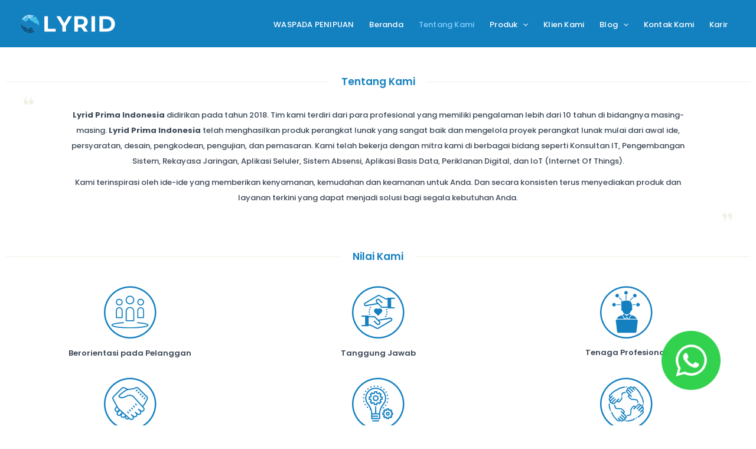

--- FILE ---
content_type: text/html; charset=UTF-8
request_url: https://lyrid.co.id/about-us/
body_size: 47036
content:
<!DOCTYPE html>
<html lang="en-US">
<head>
<meta charset="UTF-8">
<meta name="viewport" content="width=device-width, initial-scale=1">
<link rel="profile" href="https://gmpg.org/xfn/11"> 
<link rel="preload" href="https://lyrid.co.id/wp-content/astra-local-fonts/poppins/pxiByp8kv8JHgFVrLCz7Z1xlFQ.woff2" as="font" type="font/woff2" crossorigin><meta name='robots' content='index, follow, max-image-preview:large, max-snippet:-1, max-video-preview:-1' />
<!-- This site is optimized with the Yoast SEO plugin v22.3 - https://yoast.com/wordpress/plugins/seo/ -->
<title>About Us - Lyrid Prima Indonesia | Konsultan IT &amp; Digital Service di Jakarta</title>
<meta name="description" content="Overview of the company profile of PT Lyrid Prima Indonesia, was established in 2018. IT consultant who provides several excellent services." />
<link rel="canonical" href="https://lyrid.co.id/about-us/" />
<meta property="og:locale" content="en_US" />
<meta property="og:type" content="article" />
<meta property="og:title" content="About Us - Lyrid Prima Indonesia | Konsultan IT &amp; Digital Service di Jakarta" />
<meta property="og:description" content="Overview of the company profile of PT Lyrid Prima Indonesia, was established in 2018. IT consultant who provides several excellent services." />
<meta property="og:url" content="https://lyrid.co.id/about-us/" />
<meta property="og:site_name" content="Lyrid Prima Indonesia | Konsultan IT &amp; Digital Service di Jakarta" />
<meta property="article:modified_time" content="2025-03-11T09:07:16+00:00" />
<meta property="og:image" content="https://lyrid.co.id/wp-content/uploads/elementor/thumbs/Untitled-1-pjbxkw3uanhgnhtpv4pm26wq3oeyt22msuhrwwvd9k.png" />
<meta name="twitter:card" content="summary_large_image" />
<meta name="twitter:label1" content="Est. reading time" />
<meta name="twitter:data1" content="4 minutes" />
<script type="application/ld+json" class="yoast-schema-graph">{"@context":"https://schema.org","@graph":[{"@type":"WebPage","@id":"https://lyrid.co.id/about-us/","url":"https://lyrid.co.id/about-us/","name":"About Us - Lyrid Prima Indonesia | Konsultan IT &amp; Digital Service di Jakarta","isPartOf":{"@id":"https://lyrid.co.id/#website"},"primaryImageOfPage":{"@id":"https://lyrid.co.id/about-us/#primaryimage"},"image":{"@id":"https://lyrid.co.id/about-us/#primaryimage"},"thumbnailUrl":"https://lyrid.co.id/wp-content/uploads/elementor/thumbs/Untitled-1-pjbxkw3uanhgnhtpv4pm26wq3oeyt22msuhrwwvd9k.png","datePublished":"2017-07-12T05:53:59+00:00","dateModified":"2025-03-11T09:07:16+00:00","description":"Overview of the company profile of PT Lyrid Prima Indonesia, was established in 2018. IT consultant who provides several excellent services.","breadcrumb":{"@id":"https://lyrid.co.id/about-us/#breadcrumb"},"inLanguage":"en-US","potentialAction":[{"@type":"ReadAction","target":["https://lyrid.co.id/about-us/"]}]},{"@type":"ImageObject","inLanguage":"en-US","@id":"https://lyrid.co.id/about-us/#primaryimage","url":"https://lyrid.co.id/wp-content/uploads/elementor/thumbs/Untitled-1-pjbxkw3uanhgnhtpv4pm26wq3oeyt22msuhrwwvd9k.png","contentUrl":"https://lyrid.co.id/wp-content/uploads/elementor/thumbs/Untitled-1-pjbxkw3uanhgnhtpv4pm26wq3oeyt22msuhrwwvd9k.png"},{"@type":"BreadcrumbList","@id":"https://lyrid.co.id/about-us/#breadcrumb","itemListElement":[{"@type":"ListItem","position":1,"name":"Home","item":"https://lyrid.co.id/"},{"@type":"ListItem","position":2,"name":"About Us"}]},{"@type":"WebSite","@id":"https://lyrid.co.id/#website","url":"https://lyrid.co.id/","name":"Lyrid Prima Indonesia | Konsultan IT &amp; Digital Service di Jakarta","description":"Jasa Konsultan IT Jakarta | Software House | Jasa Software Kustom Jakarta","publisher":{"@id":"https://lyrid.co.id/#organization"},"potentialAction":[{"@type":"SearchAction","target":{"@type":"EntryPoint","urlTemplate":"https://lyrid.co.id/?s={search_term_string}"},"query-input":"required name=search_term_string"}],"inLanguage":"en-US"},{"@type":"Organization","@id":"https://lyrid.co.id/#organization","name":"PT Lyrid Prima Indonesia","url":"https://lyrid.co.id/","logo":{"@type":"ImageObject","inLanguage":"en-US","@id":"https://lyrid.co.id/#/schema/logo/image/","url":"https://lyrid.co.id/wp-content/uploads/2021/08/about-lyrid-prima-indonesia-3.png","contentUrl":"https://lyrid.co.id/wp-content/uploads/2021/08/about-lyrid-prima-indonesia-3.png","width":273,"height":386,"caption":"PT Lyrid Prima Indonesia"},"image":{"@id":"https://lyrid.co.id/#/schema/logo/image/"}}]}</script>
<!-- / Yoast SEO plugin. -->
<link rel='dns-prefetch' href='//www.googletagmanager.com' />
<link rel='dns-prefetch' href='//use.fontawesome.com' />
<link rel="alternate" type="application/rss+xml" title="Lyrid Prima Indonesia | Konsultan IT &amp; Digital Service di Jakarta &raquo; Feed" href="https://lyrid.co.id/feed/" />
<link rel="alternate" type="application/rss+xml" title="Lyrid Prima Indonesia | Konsultan IT &amp; Digital Service di Jakarta &raquo; Comments Feed" href="https://lyrid.co.id/comments/feed/" />
<!-- <link rel='stylesheet' id='astra-theme-css-css' href='https://lyrid.co.id/wp-content/themes/astra/assets/css/minified/main.min.css' media='all' /> -->
<link rel="stylesheet" type="text/css" href="//lyrid.co.id/wp-content/cache/wpfc-minified/1er98vto/3tfcg.css" media="all"/>
<style id='astra-theme-css-inline-css'>
.ast-no-sidebar .entry-content .alignfull {margin-left: calc( -50vw + 50%);margin-right: calc( -50vw + 50%);max-width: 100vw;width: 100vw;}.ast-no-sidebar .entry-content .alignwide {margin-left: calc(-41vw + 50%);margin-right: calc(-41vw + 50%);max-width: unset;width: unset;}.ast-no-sidebar .entry-content .alignfull .alignfull,.ast-no-sidebar .entry-content .alignfull .alignwide,.ast-no-sidebar .entry-content .alignwide .alignfull,.ast-no-sidebar .entry-content .alignwide .alignwide,.ast-no-sidebar .entry-content .wp-block-column .alignfull,.ast-no-sidebar .entry-content .wp-block-column .alignwide{width: 100%;margin-left: auto;margin-right: auto;}.wp-block-gallery,.blocks-gallery-grid {margin: 0;}.wp-block-separator {max-width: 100px;}.wp-block-separator.is-style-wide,.wp-block-separator.is-style-dots {max-width: none;}.entry-content .has-2-columns .wp-block-column:first-child {padding-right: 10px;}.entry-content .has-2-columns .wp-block-column:last-child {padding-left: 10px;}@media (max-width: 782px) {.entry-content .wp-block-columns .wp-block-column {flex-basis: 100%;}.entry-content .has-2-columns .wp-block-column:first-child {padding-right: 0;}.entry-content .has-2-columns .wp-block-column:last-child {padding-left: 0;}}body .entry-content .wp-block-latest-posts {margin-left: 0;}body .entry-content .wp-block-latest-posts li {list-style: none;}.ast-no-sidebar .ast-container .entry-content .wp-block-latest-posts {margin-left: 0;}.ast-header-break-point .entry-content .alignwide {margin-left: auto;margin-right: auto;}.entry-content .blocks-gallery-item img {margin-bottom: auto;}.wp-block-pullquote {border-top: 4px solid #555d66;border-bottom: 4px solid #555d66;color: #40464d;}:root{--ast-container-default-xlg-padding:6.67em;--ast-container-default-lg-padding:5.67em;--ast-container-default-slg-padding:4.34em;--ast-container-default-md-padding:3.34em;--ast-container-default-sm-padding:6.67em;--ast-container-default-xs-padding:2.4em;--ast-container-default-xxs-padding:1.4em;--ast-code-block-background:#EEEEEE;--ast-comment-inputs-background:#FAFAFA;--ast-normal-container-width:1240px;--ast-narrow-container-width:768px;--ast-blog-title-font-weight:normal;--ast-blog-meta-weight:inherit;}html{font-size:81.25%;}a,.page-title{color:var(--ast-global-color-1);}a:hover,a:focus{color:var(--ast-global-color-0);}body,button,input,select,textarea,.ast-button,.ast-custom-button{font-family:'Poppins',sans-serif;font-weight:400;font-size:13px;font-size:1rem;line-height:var(--ast-body-line-height,1.8em);}blockquote{color:var(--ast-global-color-3);}p,.entry-content p{margin-bottom:1em;}h1,.entry-content h1,h2,.entry-content h2,h3,.entry-content h3,h4,.entry-content h4,h5,.entry-content h5,h6,.entry-content h6,.site-title,.site-title a{font-family:'Poppins',sans-serif;font-weight:700;}.site-title{font-size:35px;font-size:2.6923076923077rem;display:none;}header .custom-logo-link img{max-width:160px;}.astra-logo-svg{width:160px;}.site-header .site-description{font-size:15px;font-size:1.1538461538462rem;display:none;}.entry-title{font-size:26px;font-size:2rem;}.archive .ast-article-post .ast-article-inner,.blog .ast-article-post .ast-article-inner,.archive .ast-article-post .ast-article-inner:hover,.blog .ast-article-post .ast-article-inner:hover{overflow:hidden;}h1,.entry-content h1{font-size:48px;font-size:3.6923076923077rem;font-weight:700;font-family:'Poppins',sans-serif;line-height:1.4em;}h2,.entry-content h2{font-size:40px;font-size:3.0769230769231rem;font-weight:600;font-family:'Poppins',sans-serif;line-height:1.4em;}h3,.entry-content h3{font-size:32px;font-size:2.4615384615385rem;font-weight:600;font-family:'Poppins',sans-serif;line-height:1.4em;}h4,.entry-content h4{font-size:24px;font-size:1.8461538461538rem;line-height:1.4em;font-weight:500;font-family:'Poppins',sans-serif;}h5,.entry-content h5{font-size:20px;font-size:1.5384615384615rem;line-height:1.6em;font-weight:400;font-family:'Poppins',sans-serif;}h6,.entry-content h6{font-size:16px;font-size:1.2307692307692rem;line-height:1.8em;font-weight:400;font-family:'Poppins',sans-serif;}::selection{background-color:var(--ast-global-color-1);color:#ffffff;}body,h1,.entry-title a,.entry-content h1,h2,.entry-content h2,h3,.entry-content h3,h4,.entry-content h4,h5,.entry-content h5,h6,.entry-content h6{color:var(--ast-global-color-3);}.tagcloud a:hover,.tagcloud a:focus,.tagcloud a.current-item{color:#ffffff;border-color:var(--ast-global-color-1);background-color:var(--ast-global-color-1);}input:focus,input[type="text"]:focus,input[type="email"]:focus,input[type="url"]:focus,input[type="password"]:focus,input[type="reset"]:focus,input[type="search"]:focus,textarea:focus{border-color:var(--ast-global-color-1);}input[type="radio"]:checked,input[type=reset],input[type="checkbox"]:checked,input[type="checkbox"]:hover:checked,input[type="checkbox"]:focus:checked,input[type=range]::-webkit-slider-thumb{border-color:var(--ast-global-color-1);background-color:var(--ast-global-color-1);box-shadow:none;}.site-footer a:hover + .post-count,.site-footer a:focus + .post-count{background:var(--ast-global-color-1);border-color:var(--ast-global-color-1);}.single .nav-links .nav-previous,.single .nav-links .nav-next{color:var(--ast-global-color-1);}.entry-meta,.entry-meta *{line-height:1.45;color:var(--ast-global-color-1);}.entry-meta a:not(.ast-button):hover,.entry-meta a:not(.ast-button):hover *,.entry-meta a:not(.ast-button):focus,.entry-meta a:not(.ast-button):focus *,.page-links > .page-link,.page-links .page-link:hover,.post-navigation a:hover{color:var(--ast-global-color-0);}#cat option,.secondary .calendar_wrap thead a,.secondary .calendar_wrap thead a:visited{color:var(--ast-global-color-1);}.secondary .calendar_wrap #today,.ast-progress-val span{background:var(--ast-global-color-1);}.secondary a:hover + .post-count,.secondary a:focus + .post-count{background:var(--ast-global-color-1);border-color:var(--ast-global-color-1);}.calendar_wrap #today > a{color:#ffffff;}.page-links .page-link,.single .post-navigation a{color:var(--ast-global-color-1);}.ast-search-menu-icon .search-form button.search-submit{padding:0 4px;}.ast-search-menu-icon form.search-form{padding-right:0;}.ast-search-menu-icon.slide-search input.search-field{width:0;}.ast-header-search .ast-search-menu-icon.ast-dropdown-active .search-form,.ast-header-search .ast-search-menu-icon.ast-dropdown-active .search-field:focus{transition:all 0.2s;}.search-form input.search-field:focus{outline:none;}.ast-archive-title{color:var(--ast-global-color-1);}.widget-title,.widget .wp-block-heading{font-size:18px;font-size:1.3846153846154rem;color:var(--ast-global-color-1);}.ast-single-post .entry-content a,.ast-comment-content a:not(.ast-comment-edit-reply-wrap a){text-decoration:underline;}.ast-single-post .wp-block-button .wp-block-button__link,.ast-single-post .elementor-button-wrapper .elementor-button,.ast-single-post .entry-content .uagb-tab a,.ast-single-post .entry-content .uagb-ifb-cta a,.ast-single-post .entry-content .wp-block-uagb-buttons a,.ast-single-post .entry-content .uabb-module-content a,.ast-single-post .entry-content .uagb-post-grid a,.ast-single-post .entry-content .uagb-timeline a,.ast-single-post .entry-content .uagb-toc__wrap a,.ast-single-post .entry-content .uagb-taxomony-box a,.ast-single-post .entry-content .woocommerce a,.entry-content .wp-block-latest-posts > li > a,.ast-single-post .entry-content .wp-block-file__button,li.ast-post-filter-single,.ast-single-post .wp-block-buttons .wp-block-button.is-style-outline .wp-block-button__link,.ast-single-post .ast-comment-content .comment-reply-link,.ast-single-post .ast-comment-content .comment-edit-link{text-decoration:none;}.ast-search-menu-icon.slide-search a:focus-visible:focus-visible,.astra-search-icon:focus-visible,#close:focus-visible,a:focus-visible,.ast-menu-toggle:focus-visible,.site .skip-link:focus-visible,.wp-block-loginout input:focus-visible,.wp-block-search.wp-block-search__button-inside .wp-block-search__inside-wrapper,.ast-header-navigation-arrow:focus-visible,.woocommerce .wc-proceed-to-checkout > .checkout-button:focus-visible,.woocommerce .woocommerce-MyAccount-navigation ul li a:focus-visible,.ast-orders-table__row .ast-orders-table__cell:focus-visible,.woocommerce .woocommerce-order-details .order-again > .button:focus-visible,.woocommerce .woocommerce-message a.button.wc-forward:focus-visible,.woocommerce #minus_qty:focus-visible,.woocommerce #plus_qty:focus-visible,a#ast-apply-coupon:focus-visible,.woocommerce .woocommerce-info a:focus-visible,.woocommerce .astra-shop-summary-wrap a:focus-visible,.woocommerce a.wc-forward:focus-visible,#ast-apply-coupon:focus-visible,.woocommerce-js .woocommerce-mini-cart-item a.remove:focus-visible,#close:focus-visible,.button.search-submit:focus-visible,#search_submit:focus,.normal-search:focus-visible{outline-style:dotted;outline-color:inherit;outline-width:thin;}input:focus,input[type="text"]:focus,input[type="email"]:focus,input[type="url"]:focus,input[type="password"]:focus,input[type="reset"]:focus,input[type="search"]:focus,input[type="number"]:focus,textarea:focus,.wp-block-search__input:focus,[data-section="section-header-mobile-trigger"] .ast-button-wrap .ast-mobile-menu-trigger-minimal:focus,.ast-mobile-popup-drawer.active .menu-toggle-close:focus,.woocommerce-ordering select.orderby:focus,#ast-scroll-top:focus,#coupon_code:focus,.woocommerce-page #comment:focus,.woocommerce #reviews #respond input#submit:focus,.woocommerce a.add_to_cart_button:focus,.woocommerce .button.single_add_to_cart_button:focus,.woocommerce .woocommerce-cart-form button:focus,.woocommerce .woocommerce-cart-form__cart-item .quantity .qty:focus,.woocommerce .woocommerce-billing-fields .woocommerce-billing-fields__field-wrapper .woocommerce-input-wrapper > .input-text:focus,.woocommerce #order_comments:focus,.woocommerce #place_order:focus,.woocommerce .woocommerce-address-fields .woocommerce-address-fields__field-wrapper .woocommerce-input-wrapper > .input-text:focus,.woocommerce .woocommerce-MyAccount-content form button:focus,.woocommerce .woocommerce-MyAccount-content .woocommerce-EditAccountForm .woocommerce-form-row .woocommerce-Input.input-text:focus,.woocommerce .ast-woocommerce-container .woocommerce-pagination ul.page-numbers li a:focus,body #content .woocommerce form .form-row .select2-container--default .select2-selection--single:focus,#ast-coupon-code:focus,.woocommerce.woocommerce-js .quantity input[type=number]:focus,.woocommerce-js .woocommerce-mini-cart-item .quantity input[type=number]:focus,.woocommerce p#ast-coupon-trigger:focus{border-style:dotted;border-color:inherit;border-width:thin;}input{outline:none;}.site-logo-img img{ transition:all 0.2s linear;}body .ast-oembed-container *{position:absolute;top:0;width:100%;height:100%;left:0;}body .wp-block-embed-pocket-casts .ast-oembed-container *{position:unset;}.ast-single-post-featured-section + article {margin-top: 2em;}.site-content .ast-single-post-featured-section img {width: 100%;overflow: hidden;object-fit: cover;}.site > .ast-single-related-posts-container {margin-top: 0;}@media (min-width: 922px) {.ast-desktop .ast-container--narrow {max-width: var(--ast-narrow-container-width);margin: 0 auto;}}.ast-page-builder-template .hentry {margin: 0;}.ast-page-builder-template .site-content > .ast-container {max-width: 100%;padding: 0;}.ast-page-builder-template .site .site-content #primary {padding: 0;margin: 0;}.ast-page-builder-template .no-results {text-align: center;margin: 4em auto;}.ast-page-builder-template .ast-pagination {padding: 2em;}.ast-page-builder-template .entry-header.ast-no-title.ast-no-thumbnail {margin-top: 0;}.ast-page-builder-template .entry-header.ast-header-without-markup {margin-top: 0;margin-bottom: 0;}.ast-page-builder-template .entry-header.ast-no-title.ast-no-meta {margin-bottom: 0;}.ast-page-builder-template.single .post-navigation {padding-bottom: 2em;}.ast-page-builder-template.single-post .site-content > .ast-container {max-width: 100%;}.ast-page-builder-template .entry-header {margin-top: 4em;margin-left: auto;margin-right: auto;padding-left: 20px;padding-right: 20px;}.single.ast-page-builder-template .entry-header {padding-left: 20px;padding-right: 20px;}.ast-page-builder-template .ast-archive-description {margin: 4em auto 0;padding-left: 20px;padding-right: 20px;}@media (max-width:921px){#ast-desktop-header{display:none;}}@media (min-width:922px){#ast-mobile-header{display:none;}}.wp-block-buttons.aligncenter{justify-content:center;}@media (max-width:921px){.ast-theme-transparent-header #primary,.ast-theme-transparent-header #secondary{padding:0;}}@media (max-width:921px){.ast-plain-container.ast-no-sidebar #primary{padding:0;}}.ast-plain-container.ast-no-sidebar #primary{margin-top:0;margin-bottom:0;}@media (min-width:1200px){.wp-block-group .has-background{padding:20px;}}@media (min-width:1200px){.ast-plain-container.ast-no-sidebar .entry-content .alignwide .wp-block-cover__inner-container,.ast-plain-container.ast-no-sidebar .entry-content .alignfull .wp-block-cover__inner-container{width:1280px;}}@media (min-width:1200px){.wp-block-cover-image.alignwide .wp-block-cover__inner-container,.wp-block-cover.alignwide .wp-block-cover__inner-container,.wp-block-cover-image.alignfull .wp-block-cover__inner-container,.wp-block-cover.alignfull .wp-block-cover__inner-container{width:100%;}}.wp-block-columns{margin-bottom:unset;}.wp-block-image.size-full{margin:2rem 0;}.wp-block-separator.has-background{padding:0;}.wp-block-gallery{margin-bottom:1.6em;}.wp-block-group{padding-top:4em;padding-bottom:4em;}.wp-block-group__inner-container .wp-block-columns:last-child,.wp-block-group__inner-container :last-child,.wp-block-table table{margin-bottom:0;}.blocks-gallery-grid{width:100%;}.wp-block-navigation-link__content{padding:5px 0;}.wp-block-group .wp-block-group .has-text-align-center,.wp-block-group .wp-block-column .has-text-align-center{max-width:100%;}.has-text-align-center{margin:0 auto;}@media (max-width:1200px){.wp-block-group{padding:3em;}.wp-block-group .wp-block-group{padding:1.5em;}.wp-block-columns,.wp-block-column{margin:1rem 0;}}@media (min-width:921px){.wp-block-columns .wp-block-group{padding:2em;}}@media (max-width:544px){.wp-block-cover-image .wp-block-cover__inner-container,.wp-block-cover .wp-block-cover__inner-container{width:unset;}.wp-block-cover,.wp-block-cover-image{padding:2em 0;}.wp-block-group,.wp-block-cover{padding:2em;}.wp-block-media-text__media img,.wp-block-media-text__media video{width:unset;max-width:100%;}.wp-block-media-text.has-background .wp-block-media-text__content{padding:1em;}}.wp-block-image.aligncenter{margin-left:auto;margin-right:auto;}.wp-block-table.aligncenter{margin-left:auto;margin-right:auto;}@media (min-width:544px){.entry-content .wp-block-media-text.has-media-on-the-right .wp-block-media-text__content{padding:0 8% 0 0;}.entry-content .wp-block-media-text .wp-block-media-text__content{padding:0 0 0 8%;}.ast-plain-container .site-content .entry-content .has-custom-content-position.is-position-bottom-left > *,.ast-plain-container .site-content .entry-content .has-custom-content-position.is-position-bottom-right > *,.ast-plain-container .site-content .entry-content .has-custom-content-position.is-position-top-left > *,.ast-plain-container .site-content .entry-content .has-custom-content-position.is-position-top-right > *,.ast-plain-container .site-content .entry-content .has-custom-content-position.is-position-center-right > *,.ast-plain-container .site-content .entry-content .has-custom-content-position.is-position-center-left > *{margin:0;}}@media (max-width:544px){.entry-content .wp-block-media-text .wp-block-media-text__content{padding:8% 0;}.wp-block-media-text .wp-block-media-text__media img{width:auto;max-width:100%;}}.wp-block-button.is-style-outline .wp-block-button__link{border-color:var(--ast-global-color-1);border-top-width:1px;border-right-width:1px;border-bottom-width:1px;border-left-width:1px;}div.wp-block-button.is-style-outline > .wp-block-button__link:not(.has-text-color),div.wp-block-button.wp-block-button__link.is-style-outline:not(.has-text-color){color:var(--ast-global-color-1);}.wp-block-button.is-style-outline .wp-block-button__link:hover,.wp-block-buttons .wp-block-button.is-style-outline .wp-block-button__link:focus,.wp-block-buttons .wp-block-button.is-style-outline > .wp-block-button__link:not(.has-text-color):hover,.wp-block-buttons .wp-block-button.wp-block-button__link.is-style-outline:not(.has-text-color):hover{color:var(--ast-global-color-8);background-color:var(--ast-global-color-0);border-color:var(--ast-global-color-0);}.post-page-numbers.current .page-link,.ast-pagination .page-numbers.current{color:#ffffff;border-color:var(--ast-global-color-1);background-color:var(--ast-global-color-1);}@media (min-width:544px){.entry-content > .alignleft{margin-right:20px;}.entry-content > .alignright{margin-left:20px;}}.wp-block-button.is-style-outline .wp-block-button__link{border-top-width:1px;border-right-width:1px;border-bottom-width:1px;border-left-width:1px;}.wp-block-button.is-style-outline .wp-block-button__link.wp-element-button,.ast-outline-button{border-color:var(--ast-global-color-1);font-family:inherit;font-weight:inherit;line-height:1em;}.wp-block-buttons .wp-block-button.is-style-outline > .wp-block-button__link:not(.has-text-color),.wp-block-buttons .wp-block-button.wp-block-button__link.is-style-outline:not(.has-text-color),.ast-outline-button{color:var(--ast-global-color-1);}.wp-block-button.is-style-outline .wp-block-button__link:hover,.wp-block-buttons .wp-block-button.is-style-outline .wp-block-button__link:focus,.wp-block-buttons .wp-block-button.is-style-outline > .wp-block-button__link:not(.has-text-color):hover,.wp-block-buttons .wp-block-button.wp-block-button__link.is-style-outline:not(.has-text-color):hover,.ast-outline-button:hover,.ast-outline-button:focus,.wp-block-uagb-buttons-child .uagb-buttons-repeater.ast-outline-button:hover,.wp-block-uagb-buttons-child .uagb-buttons-repeater.ast-outline-button:focus{color:var(--ast-global-color-8);background-color:var(--ast-global-color-0);border-color:var(--ast-global-color-0);}.entry-content[ast-blocks-layout] > figure{margin-bottom:1em;}h1.widget-title{font-weight:700;}h2.widget-title{font-weight:600;}h3.widget-title{font-weight:600;}@media (max-width:921px){.ast-separate-container #primary,.ast-separate-container #secondary{padding:1.5em 0;}#primary,#secondary{padding:1.5em 0;margin:0;}.ast-left-sidebar #content > .ast-container{display:flex;flex-direction:column-reverse;width:100%;}.ast-separate-container .ast-article-post,.ast-separate-container .ast-article-single{padding:1.5em 2.14em;}.ast-author-box img.avatar{margin:20px 0 0 0;}}@media (min-width:922px){.ast-separate-container.ast-right-sidebar #primary,.ast-separate-container.ast-left-sidebar #primary{border:0;}.search-no-results.ast-separate-container #primary{margin-bottom:4em;}}.elementor-button-wrapper .elementor-button{border-style:solid;text-decoration:none;border-top-width:1px;border-right-width:1px;border-left-width:1px;border-bottom-width:1px;}body .elementor-button.elementor-size-sm,body .elementor-button.elementor-size-xs,body .elementor-button.elementor-size-md,body .elementor-button.elementor-size-lg,body .elementor-button.elementor-size-xl,body .elementor-button{border-top-left-radius:30px;border-top-right-radius:30px;border-bottom-right-radius:30px;border-bottom-left-radius:30px;padding-top:10px;padding-right:15px;padding-bottom:10px;padding-left:15px;}.elementor-button-wrapper .elementor-button{border-color:var(--ast-global-color-1);background-color:transparent;}.elementor-button-wrapper .elementor-button:hover,.elementor-button-wrapper .elementor-button:focus{color:var(--ast-global-color-8);background-color:var(--ast-global-color-0);border-color:var(--ast-global-color-0);}.wp-block-button .wp-block-button__link ,.elementor-button-wrapper .elementor-button,.elementor-button-wrapper .elementor-button:visited{color:var(--ast-global-color-8);}.elementor-button-wrapper .elementor-button{font-family:'Poppins',sans-serif;font-weight:400;font-size:13px;font-size:1rem;line-height:1.8em;}body .elementor-button.elementor-size-sm,body .elementor-button.elementor-size-xs,body .elementor-button.elementor-size-md,body .elementor-button.elementor-size-lg,body .elementor-button.elementor-size-xl,body .elementor-button{font-size:13px;font-size:1rem;}.wp-block-button .wp-block-button__link:hover,.wp-block-button .wp-block-button__link:focus{color:var(--ast-global-color-8);background-color:var(--ast-global-color-0);border-color:var(--ast-global-color-0);}.elementor-widget-heading h1.elementor-heading-title{line-height:1.4em;}.elementor-widget-heading h2.elementor-heading-title{line-height:1.4em;}.elementor-widget-heading h3.elementor-heading-title{line-height:1.4em;}.elementor-widget-heading h4.elementor-heading-title{line-height:1.4em;}.elementor-widget-heading h5.elementor-heading-title{line-height:1.6em;}.elementor-widget-heading h6.elementor-heading-title{line-height:1.8em;}.wp-block-button .wp-block-button__link{border-style:solid;border-top-width:1px;border-right-width:1px;border-left-width:1px;border-bottom-width:1px;border-color:var(--ast-global-color-1);background-color:transparent;color:var(--ast-global-color-8);font-family:'Poppins',sans-serif;font-weight:400;line-height:1.8em;font-size:13px;font-size:1rem;border-top-left-radius:30px;border-top-right-radius:30px;border-bottom-right-radius:30px;border-bottom-left-radius:30px;padding-top:10px;padding-right:15px;padding-bottom:10px;padding-left:15px;}.menu-toggle,button,.ast-button,.ast-custom-button,.button,input#submit,input[type="button"],input[type="submit"],input[type="reset"],form[CLASS*="wp-block-search__"].wp-block-search .wp-block-search__inside-wrapper .wp-block-search__button,body .wp-block-file .wp-block-file__button{border-style:solid;border-top-width:1px;border-right-width:1px;border-left-width:1px;border-bottom-width:1px;color:var(--ast-global-color-8);border-color:var(--ast-global-color-1);background-color:transparent;padding-top:10px;padding-right:15px;padding-bottom:10px;padding-left:15px;font-family:'Poppins',sans-serif;font-weight:400;font-size:13px;font-size:1rem;line-height:1.8em;border-top-left-radius:30px;border-top-right-radius:30px;border-bottom-right-radius:30px;border-bottom-left-radius:30px;}button:focus,.menu-toggle:hover,button:hover,.ast-button:hover,.ast-custom-button:hover .button:hover,.ast-custom-button:hover ,input[type=reset]:hover,input[type=reset]:focus,input#submit:hover,input#submit:focus,input[type="button"]:hover,input[type="button"]:focus,input[type="submit"]:hover,input[type="submit"]:focus,form[CLASS*="wp-block-search__"].wp-block-search .wp-block-search__inside-wrapper .wp-block-search__button:hover,form[CLASS*="wp-block-search__"].wp-block-search .wp-block-search__inside-wrapper .wp-block-search__button:focus,body .wp-block-file .wp-block-file__button:hover,body .wp-block-file .wp-block-file__button:focus{color:var(--ast-global-color-8);background-color:var(--ast-global-color-0);border-color:var(--ast-global-color-0);}@media (max-width:921px){.ast-mobile-header-stack .main-header-bar .ast-search-menu-icon{display:inline-block;}.ast-header-break-point.ast-header-custom-item-outside .ast-mobile-header-stack .main-header-bar .ast-search-icon{margin:0;}.ast-comment-avatar-wrap img{max-width:2.5em;}.ast-comment-meta{padding:0 1.8888em 1.3333em;}.ast-separate-container .ast-comment-list li.depth-1{padding:1.5em 2.14em;}.ast-separate-container .comment-respond{padding:2em 2.14em;}}@media (min-width:544px){.ast-container{max-width:100%;}}@media (max-width:544px){.ast-separate-container .ast-article-post,.ast-separate-container .ast-article-single,.ast-separate-container .comments-title,.ast-separate-container .ast-archive-description{padding:1.5em 1em;}.ast-separate-container #content .ast-container{padding-left:0.54em;padding-right:0.54em;}.ast-separate-container .ast-comment-list .bypostauthor{padding:.5em;}.ast-search-menu-icon.ast-dropdown-active .search-field{width:170px;}}body,.ast-separate-container{background-color:var(--ast-global-color-8);;background-image:none;;}.entry-content > .wp-block-group,.entry-content > .wp-block-media-text,.entry-content > .wp-block-cover,.entry-content > .wp-block-columns{max-width:58em;width:calc(100% - 4em);margin-left:auto;margin-right:auto;}.entry-content [class*="__inner-container"] > .alignfull{max-width:100%;margin-left:0;margin-right:0;}.entry-content [class*="__inner-container"] > *:not(.alignwide):not(.alignfull):not(.alignleft):not(.alignright){margin-left:auto;margin-right:auto;}.entry-content [class*="__inner-container"] > *:not(.alignwide):not(p):not(.alignfull):not(.alignleft):not(.alignright):not(.is-style-wide):not(iframe){max-width:50rem;width:100%;}@media (min-width:921px){.entry-content > .wp-block-group.alignwide.has-background,.entry-content > .wp-block-group.alignfull.has-background,.entry-content > .wp-block-cover.alignwide,.entry-content > .wp-block-cover.alignfull,.entry-content > .wp-block-columns.has-background.alignwide,.entry-content > .wp-block-columns.has-background.alignfull{margin-top:0;margin-bottom:0;padding:6em 4em;}.entry-content > .wp-block-columns.has-background{margin-bottom:0;}}@media (min-width:1200px){.entry-content .alignfull p{max-width:1240px;}.entry-content .alignfull{max-width:100%;width:100%;}.ast-page-builder-template .entry-content .alignwide,.entry-content [class*="__inner-container"] > .alignwide{max-width:1240px;margin-left:0;margin-right:0;}.entry-content .alignfull [class*="__inner-container"] > .alignwide{max-width:80rem;}}@media (min-width:545px){.site-main .entry-content > .alignwide{margin:0 auto;}.wp-block-group.has-background,.entry-content > .wp-block-cover,.entry-content > .wp-block-columns.has-background{padding:4em;margin-top:0;margin-bottom:0;}.entry-content .wp-block-media-text.alignfull .wp-block-media-text__content,.entry-content .wp-block-media-text.has-background .wp-block-media-text__content{padding:0 8%;}}@media (max-width:921px){.widget-title{font-size:24px;font-size:1.4117647058824rem;}body,button,input,select,textarea,.ast-button,.ast-custom-button{font-size:17px;font-size:1.3076923076923rem;}#secondary,#secondary button,#secondary input,#secondary select,#secondary textarea{font-size:17px;font-size:1.3076923076923rem;}.site-title{display:none;}.site-header .site-description{display:none;}h1,.entry-content h1{font-size:36px;}h2,.entry-content h2{font-size:30px;}h3,.entry-content h3{font-size:25px;}h4,.entry-content h4{font-size:20px;font-size:1.5384615384615rem;}h5,.entry-content h5{font-size:17px;font-size:1.3076923076923rem;}h6,.entry-content h6{font-size:15px;font-size:1.1538461538462rem;}}@media (max-width:544px){.widget-title{font-size:24px;font-size:1.4117647058824rem;}body,button,input,select,textarea,.ast-button,.ast-custom-button{font-size:17px;font-size:1.3076923076923rem;}#secondary,#secondary button,#secondary input,#secondary select,#secondary textarea{font-size:17px;font-size:1.3076923076923rem;}.site-title{display:none;}.site-header .site-description{display:none;}h1,.entry-content h1{font-size:32px;}h2,.entry-content h2{font-size:26px;}h3,.entry-content h3{font-size:22px;}h4,.entry-content h4{font-size:18px;font-size:1.3846153846154rem;}h5,.entry-content h5{font-size:15px;font-size:1.1538461538462rem;}h6,.entry-content h6{font-size:13px;font-size:1rem;}header .custom-logo-link img,.ast-header-break-point .site-branding img,.ast-header-break-point .custom-logo-link img{max-width:30px;}.astra-logo-svg{width:30px;}.ast-header-break-point .site-logo-img .custom-mobile-logo-link img{max-width:30px;}}@media (max-width:544px){html{font-size:81.25%;}}@media (min-width:922px){.ast-container{max-width:1280px;}}@media (min-width:922px){.site-content .ast-container{display:flex;}}@media (max-width:921px){.site-content .ast-container{flex-direction:column;}}@media (min-width:922px){.single-post .site-content > .ast-container{max-width:1200px;}}@media (min-width:922px){.main-header-menu .sub-menu .menu-item.ast-left-align-sub-menu:hover > .sub-menu,.main-header-menu .sub-menu .menu-item.ast-left-align-sub-menu.focus > .sub-menu{margin-left:-0px;}}.ast-theme-transparent-header [data-section="section-header-mobile-trigger"] .ast-button-wrap .ast-mobile-menu-trigger-minimal{background:transparent;}.site .comments-area{padding-bottom:3em;}.wp-block-search {margin-bottom: 20px;}.wp-block-site-tagline {margin-top: 20px;}form.wp-block-search .wp-block-search__input,.wp-block-search.wp-block-search__button-inside .wp-block-search__inside-wrapper {border-color: #eaeaea;background: #fafafa;}.wp-block-search.wp-block-search__button-inside .wp-block-search__inside-wrapper .wp-block-search__input:focus,.wp-block-loginout input:focus {outline: thin dotted;}.wp-block-loginout input:focus {border-color: transparent;} form.wp-block-search .wp-block-search__inside-wrapper .wp-block-search__input {padding: 12px;}form.wp-block-search .wp-block-search__button svg {fill: currentColor;width: 20px;height: 20px;}.wp-block-loginout p label {display: block;}.wp-block-loginout p:not(.login-remember):not(.login-submit) input {width: 100%;}.wp-block-loginout .login-remember input {width: 1.1rem;height: 1.1rem;margin: 0 5px 4px 0;vertical-align: middle;}.wp-block-file {display: flex;align-items: center;flex-wrap: wrap;justify-content: space-between;}.wp-block-pullquote {border: none;}.wp-block-pullquote blockquote::before {content: "\201D";font-family: "Helvetica",sans-serif;display: flex;transform: rotate( 180deg );font-size: 6rem;font-style: normal;line-height: 1;font-weight: bold;align-items: center;justify-content: center;}.has-text-align-right > blockquote::before {justify-content: flex-start;}.has-text-align-left > blockquote::before {justify-content: flex-end;}figure.wp-block-pullquote.is-style-solid-color blockquote {max-width: 100%;text-align: inherit;}blockquote {padding: 0 1.2em 1.2em;}.wp-block-button__link {border: 2px solid currentColor;}body .wp-block-file .wp-block-file__button {text-decoration: none;}ul.wp-block-categories-list.wp-block-categories,ul.wp-block-archives-list.wp-block-archives {list-style-type: none;}ul,ol {margin-left: 20px;}figure.alignright figcaption {text-align: right;}:root .has-ast-global-color-0-color{color:var(--ast-global-color-0);}:root .has-ast-global-color-0-background-color{background-color:var(--ast-global-color-0);}:root .wp-block-button .has-ast-global-color-0-color{color:var(--ast-global-color-0);}:root .wp-block-button .has-ast-global-color-0-background-color{background-color:var(--ast-global-color-0);}:root .has-ast-global-color-1-color{color:var(--ast-global-color-1);}:root .has-ast-global-color-1-background-color{background-color:var(--ast-global-color-1);}:root .wp-block-button .has-ast-global-color-1-color{color:var(--ast-global-color-1);}:root .wp-block-button .has-ast-global-color-1-background-color{background-color:var(--ast-global-color-1);}:root .has-ast-global-color-2-color{color:var(--ast-global-color-2);}:root .has-ast-global-color-2-background-color{background-color:var(--ast-global-color-2);}:root .wp-block-button .has-ast-global-color-2-color{color:var(--ast-global-color-2);}:root .wp-block-button .has-ast-global-color-2-background-color{background-color:var(--ast-global-color-2);}:root .has-ast-global-color-3-color{color:var(--ast-global-color-3);}:root .has-ast-global-color-3-background-color{background-color:var(--ast-global-color-3);}:root .wp-block-button .has-ast-global-color-3-color{color:var(--ast-global-color-3);}:root .wp-block-button .has-ast-global-color-3-background-color{background-color:var(--ast-global-color-3);}:root .has-ast-global-color-4-color{color:var(--ast-global-color-4);}:root .has-ast-global-color-4-background-color{background-color:var(--ast-global-color-4);}:root .wp-block-button .has-ast-global-color-4-color{color:var(--ast-global-color-4);}:root .wp-block-button .has-ast-global-color-4-background-color{background-color:var(--ast-global-color-4);}:root .has-ast-global-color-5-color{color:var(--ast-global-color-5);}:root .has-ast-global-color-5-background-color{background-color:var(--ast-global-color-5);}:root .wp-block-button .has-ast-global-color-5-color{color:var(--ast-global-color-5);}:root .wp-block-button .has-ast-global-color-5-background-color{background-color:var(--ast-global-color-5);}:root .has-ast-global-color-6-color{color:var(--ast-global-color-6);}:root .has-ast-global-color-6-background-color{background-color:var(--ast-global-color-6);}:root .wp-block-button .has-ast-global-color-6-color{color:var(--ast-global-color-6);}:root .wp-block-button .has-ast-global-color-6-background-color{background-color:var(--ast-global-color-6);}:root .has-ast-global-color-7-color{color:var(--ast-global-color-7);}:root .has-ast-global-color-7-background-color{background-color:var(--ast-global-color-7);}:root .wp-block-button .has-ast-global-color-7-color{color:var(--ast-global-color-7);}:root .wp-block-button .has-ast-global-color-7-background-color{background-color:var(--ast-global-color-7);}:root .has-ast-global-color-8-color{color:var(--ast-global-color-8);}:root .has-ast-global-color-8-background-color{background-color:var(--ast-global-color-8);}:root .wp-block-button .has-ast-global-color-8-color{color:var(--ast-global-color-8);}:root .wp-block-button .has-ast-global-color-8-background-color{background-color:var(--ast-global-color-8);}:root{--ast-global-color-0:#0c517a;--ast-global-color-1:#1480c0;--ast-global-color-2:#49c8ed;--ast-global-color-3:#3c4856;--ast-global-color-4:#6b7888;--ast-global-color-5:#9facbd;--ast-global-color-6:#e6f4f1;--ast-global-color-7:#f1f1e6;--ast-global-color-8:#ffffff;}:root {--ast-border-color : var(--ast-global-color-5);}.ast-single-entry-banner {-js-display: flex;display: flex;flex-direction: column;justify-content: center;text-align: center;position: relative;background: #eeeeee;}.ast-single-entry-banner[data-banner-layout="layout-1"] {max-width: 1240px;background: inherit;padding: 20px 0;}.ast-single-entry-banner[data-banner-width-type="custom"] {margin: 0 auto;width: 100%;}.ast-single-entry-banner + .site-content .entry-header {margin-bottom: 0;}.site .ast-author-avatar {--ast-author-avatar-size: ;}a.ast-underline-text {text-decoration: underline;}.ast-container > .ast-terms-link {position: relative;display: block;}a.ast-button.ast-badge-tax {padding: 4px 8px;border-radius: 3px;font-size: inherit;}header.entry-header:not(.related-entry-header) .entry-title{font-size:30px;font-size:2.3076923076923rem;}header.entry-header:not(.related-entry-header) > *:not(:last-child){margin-bottom:10px;}.ast-archive-entry-banner {-js-display: flex;display: flex;flex-direction: column;justify-content: center;text-align: center;position: relative;background: #eeeeee;}.ast-archive-entry-banner[data-banner-width-type="custom"] {margin: 0 auto;width: 100%;}.ast-archive-entry-banner[data-banner-layout="layout-1"] {background: inherit;padding: 20px 0;text-align: left;}body.archive .ast-archive-description{max-width:1240px;width:100%;text-align:left;padding-top:3em;padding-right:3em;padding-bottom:3em;padding-left:3em;}body.archive .ast-archive-description .ast-archive-title,body.archive .ast-archive-description .ast-archive-title *{font-size:40px;font-size:3.0769230769231rem;text-transform:capitalize;}body.archive .ast-archive-description > *:not(:last-child){margin-bottom:10px;}@media (max-width:921px){body.archive .ast-archive-description{text-align:left;}}@media (max-width:544px){body.archive .ast-archive-description{text-align:left;}}.ast-theme-transparent-header #masthead .site-logo-img .transparent-custom-logo .astra-logo-svg{width:150px;}.ast-theme-transparent-header #masthead .site-logo-img .transparent-custom-logo img{ max-width:150px;}@media (max-width:921px){.ast-theme-transparent-header #masthead .site-logo-img .transparent-custom-logo .astra-logo-svg{width:120px;}.ast-theme-transparent-header #masthead .site-logo-img .transparent-custom-logo img{ max-width:120px;}}@media (max-width:543px){.ast-theme-transparent-header #masthead .site-logo-img .transparent-custom-logo .astra-logo-svg{width:100px;}.ast-theme-transparent-header #masthead .site-logo-img .transparent-custom-logo img{ max-width:100px;}}@media (min-width:921px){.ast-theme-transparent-header #masthead{position:absolute;left:0;right:0;}.ast-theme-transparent-header .main-header-bar,.ast-theme-transparent-header.ast-header-break-point .main-header-bar{background:none;}body.elementor-editor-active.ast-theme-transparent-header #masthead,.fl-builder-edit .ast-theme-transparent-header #masthead,body.vc_editor.ast-theme-transparent-header #masthead,body.brz-ed.ast-theme-transparent-header #masthead{z-index:0;}.ast-header-break-point.ast-replace-site-logo-transparent.ast-theme-transparent-header .custom-mobile-logo-link{display:none;}.ast-header-break-point.ast-replace-site-logo-transparent.ast-theme-transparent-header .transparent-custom-logo{display:inline-block;}.ast-theme-transparent-header .ast-above-header,.ast-theme-transparent-header .ast-above-header.ast-above-header-bar{background-image:none;background-color:transparent;}.ast-theme-transparent-header .ast-below-header{background-image:none;background-color:transparent;}}.ast-theme-transparent-header .ast-builder-menu .main-header-menu .menu-item .sub-menu .menu-item .menu-link,.ast-theme-transparent-header .ast-builder-menu .main-header-menu .menu-item .sub-menu .menu-item > .ast-menu-toggle,.ast-theme-transparent-header .main-header-menu .menu-item .sub-menu .menu-link,.ast-header-break-point.ast-flyout-menu-enable.ast-header-break-point .main-header-bar-navigation .main-header-menu .menu-item .sub-menu .menu-link{color:#000000;}.ast-theme-transparent-header .ast-builder-menu .main-header-menu .menu-item .sub-menu .menu-link:hover,.ast-theme-transparent-header .ast-builder-menu .main-header-menu .menu-item .sub-menu .menu-item:hover > .menu-link,.ast-theme-transparent-header .ast-builder-menu .main-header-menu .menu-item .sub-menu .menu-item.focus > .menu-item,.ast-theme-transparent-header .ast-builder-menu .main-header-menu .menu-item .sub-menu .menu-item.current-menu-item > .menu-link,.ast-theme-transparent-header .ast-builder-menu .main-header-menu .menu-item .sub-menu .menu-item.current-menu-item > .ast-menu-toggle,.ast-theme-transparent-header .ast-builder-menu .main-header-menu .menu-item .sub-menu .menu-item:hover > .ast-menu-toggle,.ast-theme-transparent-header .ast-builder-menu .main-header-menu .menu-item .sub-menu .menu-item.focus > .ast-menu-toggle,.ast-theme-transparent-header .main-header-menu .menu-item .sub-menu .menu-item:hover > .menu-link,.ast-header-break-point.ast-flyout-menu-enable.ast-header-break-point .main-header-bar-navigation .main-header-menu .menu-item .sub-menu .menu-link{color:var(--ast-global-color-0);}.ast-theme-transparent-header .ast-builder-menu .main-header-menu,.ast-theme-transparent-header .ast-builder-menu .main-header-menu .menu-link,.ast-theme-transparent-header [CLASS*="ast-builder-menu-"] .main-header-menu .menu-item > .menu-link,.ast-theme-transparent-header .ast-masthead-custom-menu-items,.ast-theme-transparent-header .ast-masthead-custom-menu-items a,.ast-theme-transparent-header .ast-builder-menu .main-header-menu .menu-item > .ast-menu-toggle,.ast-theme-transparent-header .ast-builder-menu .main-header-menu .menu-item > .ast-menu-toggle,.ast-theme-transparent-header .ast-above-header-navigation a,.ast-header-break-point.ast-theme-transparent-header .ast-above-header-navigation a,.ast-header-break-point.ast-theme-transparent-header .ast-above-header-navigation > ul.ast-above-header-menu > .menu-item-has-children:not(.current-menu-item) > .ast-menu-toggle,.ast-theme-transparent-header .ast-below-header-menu,.ast-theme-transparent-header .ast-below-header-menu a,.ast-header-break-point.ast-theme-transparent-header .ast-below-header-menu a,.ast-header-break-point.ast-theme-transparent-header .ast-below-header-menu,.ast-theme-transparent-header .main-header-menu .menu-link{color:var(--ast-global-color-4);}.ast-theme-transparent-header .ast-builder-menu .main-header-menu .menu-item:hover > .menu-link,.ast-theme-transparent-header .ast-builder-menu .main-header-menu .menu-item:hover > .ast-menu-toggle,.ast-theme-transparent-header .ast-builder-menu .main-header-menu .ast-masthead-custom-menu-items a:hover,.ast-theme-transparent-header .ast-builder-menu .main-header-menu .focus > .menu-link,.ast-theme-transparent-header .ast-builder-menu .main-header-menu .focus > .ast-menu-toggle,.ast-theme-transparent-header .ast-builder-menu .main-header-menu .current-menu-item > .menu-link,.ast-theme-transparent-header .ast-builder-menu .main-header-menu .current-menu-ancestor > .menu-link,.ast-theme-transparent-header .ast-builder-menu .main-header-menu .current-menu-item > .ast-menu-toggle,.ast-theme-transparent-header .ast-builder-menu .main-header-menu .current-menu-ancestor > .ast-menu-toggle,.ast-theme-transparent-header [CLASS*="ast-builder-menu-"] .main-header-menu .current-menu-item > .menu-link,.ast-theme-transparent-header [CLASS*="ast-builder-menu-"] .main-header-menu .current-menu-ancestor > .menu-link,.ast-theme-transparent-header [CLASS*="ast-builder-menu-"] .main-header-menu .current-menu-item > .ast-menu-toggle,.ast-theme-transparent-header [CLASS*="ast-builder-menu-"] .main-header-menu .current-menu-ancestor > .ast-menu-toggle,.ast-theme-transparent-header .main-header-menu .menu-item:hover > .menu-link,.ast-theme-transparent-header .main-header-menu .current-menu-item > .menu-link,.ast-theme-transparent-header .main-header-menu .current-menu-ancestor > .menu-link{color:#4db8ff;}.ast-theme-transparent-header .ast-builder-menu .main-header-menu .menu-item .sub-menu .menu-link,.ast-theme-transparent-header .main-header-menu .menu-item .sub-menu .menu-link{background-color:transparent;}@media (max-width:921px){.ast-theme-transparent-header #masthead{position:absolute;left:0;right:0;}.ast-theme-transparent-header .main-header-bar,.ast-theme-transparent-header.ast-header-break-point .main-header-bar{background:none;}body.elementor-editor-active.ast-theme-transparent-header #masthead,.fl-builder-edit .ast-theme-transparent-header #masthead,body.vc_editor.ast-theme-transparent-header #masthead,body.brz-ed.ast-theme-transparent-header #masthead{z-index:0;}.ast-header-break-point.ast-replace-site-logo-transparent.ast-theme-transparent-header .custom-mobile-logo-link{display:none;}.ast-header-break-point.ast-replace-site-logo-transparent.ast-theme-transparent-header .transparent-custom-logo{display:inline-block;}.ast-theme-transparent-header .ast-above-header,.ast-theme-transparent-header .ast-above-header.ast-above-header-bar{background-image:none;background-color:transparent;}.ast-theme-transparent-header .ast-below-header{background-image:none;background-color:transparent;}}@media (max-width:544px){.ast-theme-transparent-header .ast-builder-menu .main-header-menu,.ast-theme-transparent-header .ast-builder-menu .main-header-menu .menu-item > .menu-link,.ast-theme-transparent-header .ast-builder-menu .main-header-menu .menu-link,.ast-theme-transparent-header .ast-masthead-custom-menu-items,.ast-theme-transparent-header .ast-masthead-custom-menu-items a,.ast-theme-transparent-header .ast-builder-menu .main-header-menu .menu-item > .ast-menu-toggle,.ast-theme-transparent-header .ast-builder-menu .main-header-menu .menu-item > .ast-menu-toggle,.ast-theme-transparent-header .main-header-menu .menu-link{color:#000000;}.ast-theme-transparent-header .ast-builder-menu .main-header-menu .menu-item:hover > .menu-link,.ast-theme-transparent-header .ast-builder-menu .main-header-menu .menu-item:hover > .ast-menu-toggle,.ast-theme-transparent-header .ast-builder-menu .main-header-menu .ast-masthead-custom-menu-items a:hover,.ast-theme-transparent-header .ast-builder-menu .main-header-menu .focus > .menu-link,.ast-theme-transparent-header .ast-builder-menu .main-header-menu .focus > .ast-menu-toggle,.ast-theme-transparent-header .ast-builder-menu .main-header-menu .current-menu-item > .menu-link,.ast-theme-transparent-header .ast-builder-menu .main-header-menu .current-menu-ancestor > .menu-link,.ast-theme-transparent-header .ast-builder-menu .main-header-menu .current-menu-item > .ast-menu-toggle,.ast-theme-transparent-header .ast-builder-menu .main-header-menu .current-menu-ancestor > .ast-menu-toggle,.ast-theme-transparent-header [CLASS*="ast-builder-menu-"] .main-header-menu .current-menu-item > .menu-link,.ast-theme-transparent-header [CLASS*="ast-builder-menu-"] .main-header-menu .current-menu-ancestor > .menu-link,.ast-theme-transparent-header [CLASS*="ast-builder-menu-"] .main-header-menu .current-menu-item > .ast-menu-toggle,.ast-theme-transparent-header [CLASS*="ast-builder-menu-"] .main-header-menu .current-menu-ancestor > .ast-menu-toggle,.ast-theme-transparent-header .main-header-menu .menu-item:hover > .menu-link,.ast-theme-transparent-header .main-header-menu .current-menu-item > .menu-link,.ast-theme-transparent-header .main-header-menu .current-menu-ancestor > .menu-link{color:var(--ast-global-color-0);}}.ast-theme-transparent-header #ast-desktop-header > [CLASS*="-header-wrap"]:nth-last-child(2) > [CLASS*="-header-bar"],.ast-theme-transparent-header.ast-header-break-point #ast-mobile-header > [CLASS*="-header-wrap"]:nth-last-child(2) > [CLASS*="-header-bar"]{border-bottom-width:0;border-bottom-style:solid;border-bottom-color:rgba(255,255,255,0.14);}.ast-breadcrumbs .trail-browse,.ast-breadcrumbs .trail-items,.ast-breadcrumbs .trail-items li{display:inline-block;margin:0;padding:0;border:none;background:inherit;text-indent:0;text-decoration:none;}.ast-breadcrumbs .trail-browse{font-size:inherit;font-style:inherit;font-weight:inherit;color:inherit;}.ast-breadcrumbs .trail-items{list-style:none;}.trail-items li::after{padding:0 0.3em;content:"\00bb";}.trail-items li:last-of-type::after{display:none;}.trail-items li::after{content:"\00bb";}.ast-breadcrumbs-wrapper .breadcrumb_last{color:var(--ast-global-color-0);}.main-header-bar.ast-header-breadcrumb,.ast-header-break-point .main-header-bar.ast-header-breadcrumb,.ast-header-break-point .header-main-layout-2 .main-header-bar.ast-header-breadcrumb,.ast-header-break-point .ast-mobile-header-stack .main-header-bar.ast-header-breadcrumb,.ast-default-menu-enable.ast-main-header-nav-open.ast-header-break-point .main-header-bar-wrap .main-header-bar.ast-header-breadcrumb,.ast-main-header-nav-open .main-header-bar-wrap .main-header-bar.ast-header-breadcrumb{padding-top:10px;padding-right:10px;padding-bottom:10px;padding-left:10px;}.ast-header-breadcrumb{padding-top:10px;padding-bottom:10px;width:100%;}.ast-default-menu-enable.ast-main-header-nav-open.ast-header-break-point .main-header-bar.ast-header-breadcrumb,.ast-main-header-nav-open .main-header-bar.ast-header-breadcrumb{padding-top:1em;padding-bottom:1em;}.ast-header-break-point .main-header-bar.ast-header-breadcrumb{border-bottom-width:1px;border-bottom-color:#eaeaea;border-bottom-style:solid;}.ast-breadcrumbs-wrapper{line-height:1.4;}.ast-breadcrumbs-wrapper .rank-math-breadcrumb p{margin-bottom:0px;}.ast-breadcrumbs-wrapper{display:block;width:100%;}h1,.entry-content h1,h2,.entry-content h2,h3,.entry-content h3,h4,.entry-content h4,h5,.entry-content h5,h6,.entry-content h6{color:var(--ast-global-color-1);}.entry-title a{color:var(--ast-global-color-1);}@media (max-width:921px){.ast-builder-grid-row-container.ast-builder-grid-row-tablet-3-firstrow .ast-builder-grid-row > *:first-child,.ast-builder-grid-row-container.ast-builder-grid-row-tablet-3-lastrow .ast-builder-grid-row > *:last-child{grid-column:1 / -1;}}@media (max-width:544px){.ast-builder-grid-row-container.ast-builder-grid-row-mobile-3-firstrow .ast-builder-grid-row > *:first-child,.ast-builder-grid-row-container.ast-builder-grid-row-mobile-3-lastrow .ast-builder-grid-row > *:last-child{grid-column:1 / -1;}}.ast-builder-layout-element[data-section="title_tagline"]{display:flex;}@media (max-width:921px){.ast-header-break-point .ast-builder-layout-element[data-section="title_tagline"]{display:flex;}}@media (max-width:544px){.ast-header-break-point .ast-builder-layout-element[data-section="title_tagline"]{display:flex;}}.ast-builder-menu-1{font-family:inherit;font-weight:inherit;}.ast-builder-menu-1 .menu-item > .menu-link{color:var(--ast-global-color-8);}.ast-builder-menu-1 .menu-item > .ast-menu-toggle{color:var(--ast-global-color-8);}.ast-builder-menu-1 .menu-item:hover > .menu-link,.ast-builder-menu-1 .inline-on-mobile .menu-item:hover > .ast-menu-toggle{color:var(--ast-global-color-2);}.ast-builder-menu-1 .menu-item:hover > .ast-menu-toggle{color:var(--ast-global-color-2);}.ast-builder-menu-1 .menu-item.current-menu-item > .menu-link,.ast-builder-menu-1 .inline-on-mobile .menu-item.current-menu-item > .ast-menu-toggle,.ast-builder-menu-1 .current-menu-ancestor > .menu-link{color:var(--ast-global-color-2);}.ast-builder-menu-1 .menu-item.current-menu-item > .ast-menu-toggle{color:var(--ast-global-color-2);}.ast-builder-menu-1 .sub-menu,.ast-builder-menu-1 .inline-on-mobile .sub-menu{border-top-width:2px;border-bottom-width:0;border-right-width:0;border-left-width:0;border-color:var(--ast-global-color-1);border-style:solid;width:812px;}.ast-builder-menu-1 .main-header-menu > .menu-item > .sub-menu,.ast-builder-menu-1 .main-header-menu > .menu-item > .astra-full-megamenu-wrapper{margin-top:0;}.ast-desktop .ast-builder-menu-1 .main-header-menu > .menu-item > .sub-menu:before,.ast-desktop .ast-builder-menu-1 .main-header-menu > .menu-item > .astra-full-megamenu-wrapper:before{height:calc( 0px + 5px );}.ast-desktop .ast-builder-menu-1 .menu-item .sub-menu .menu-link{border-style:none;}@media (max-width:921px){.ast-header-break-point .ast-builder-menu-1 .menu-item.menu-item-has-children > .ast-menu-toggle{top:0;}.ast-builder-menu-1 .inline-on-mobile .menu-item.menu-item-has-children > .ast-menu-toggle{right:-15px;}.ast-builder-menu-1 .menu-item-has-children > .menu-link:after{content:unset;}.ast-builder-menu-1 .main-header-menu > .menu-item > .sub-menu,.ast-builder-menu-1 .main-header-menu > .menu-item > .astra-full-megamenu-wrapper{margin-top:0;}}@media (max-width:544px){.ast-header-break-point .ast-builder-menu-1 .menu-item.menu-item-has-children > .ast-menu-toggle{top:0;}.ast-builder-menu-1 .main-header-menu > .menu-item > .sub-menu,.ast-builder-menu-1 .main-header-menu > .menu-item > .astra-full-megamenu-wrapper{margin-top:0;}}.ast-builder-menu-1{display:flex;}@media (max-width:921px){.ast-header-break-point .ast-builder-menu-1{display:flex;}}@media (max-width:544px){.ast-header-break-point .ast-builder-menu-1{display:flex;}}.site-below-footer-wrap{padding-top:20px;padding-bottom:20px;}.site-below-footer-wrap[data-section="section-below-footer-builder"]{background-color:#1480c0;;background-image:none;;min-height:40px;}.site-below-footer-wrap[data-section="section-below-footer-builder"] .ast-builder-grid-row{max-width:1240px;min-height:40px;margin-left:auto;margin-right:auto;}.site-below-footer-wrap[data-section="section-below-footer-builder"] .ast-builder-grid-row,.site-below-footer-wrap[data-section="section-below-footer-builder"] .site-footer-section{align-items:center;}.site-below-footer-wrap[data-section="section-below-footer-builder"].ast-footer-row-inline .site-footer-section{display:flex;margin-bottom:0;}.ast-builder-grid-row-full .ast-builder-grid-row{grid-template-columns:1fr;}@media (max-width:921px){.site-below-footer-wrap[data-section="section-below-footer-builder"].ast-footer-row-tablet-inline .site-footer-section{display:flex;margin-bottom:0;}.site-below-footer-wrap[data-section="section-below-footer-builder"].ast-footer-row-tablet-stack .site-footer-section{display:block;margin-bottom:10px;}.ast-builder-grid-row-container.ast-builder-grid-row-tablet-full .ast-builder-grid-row{grid-template-columns:1fr;}}@media (max-width:544px){.site-below-footer-wrap[data-section="section-below-footer-builder"].ast-footer-row-mobile-inline .site-footer-section{display:flex;margin-bottom:0;}.site-below-footer-wrap[data-section="section-below-footer-builder"].ast-footer-row-mobile-stack .site-footer-section{display:block;margin-bottom:10px;}.ast-builder-grid-row-container.ast-builder-grid-row-mobile-full .ast-builder-grid-row{grid-template-columns:1fr;}}.site-below-footer-wrap[data-section="section-below-footer-builder"]{padding-top:15px;padding-bottom:15px;}.site-below-footer-wrap[data-section="section-below-footer-builder"]{display:grid;}@media (max-width:921px){.ast-header-break-point .site-below-footer-wrap[data-section="section-below-footer-builder"]{display:grid;}}@media (max-width:544px){.ast-header-break-point .site-below-footer-wrap[data-section="section-below-footer-builder"]{display:grid;}}.ast-footer-copyright{text-align:center;}.ast-footer-copyright {color:#ffffff;}@media (max-width:921px){.ast-footer-copyright{text-align:center;}}@media (max-width:544px){.ast-footer-copyright{text-align:center;}}.ast-footer-copyright.ast-builder-layout-element{display:flex;}@media (max-width:921px){.ast-header-break-point .ast-footer-copyright.ast-builder-layout-element{display:flex;}}@media (max-width:544px){.ast-header-break-point .ast-footer-copyright.ast-builder-layout-element{display:flex;}}.site-footer{background-color:;;background-image:none;;}.ast-hfb-header .site-footer{padding-top:0px;}.site-primary-footer-wrap{padding-top:45px;padding-bottom:45px;}.site-primary-footer-wrap[data-section="section-primary-footer-builder"]{background-image:url(https://lyrid.id/wp-content/uploads/2022/01/building-1024x341-1.jpg);;background-repeat:no-repeat;background-position:center center;background-size:cover;background-attachment:fixed;}.site-primary-footer-wrap[data-section="section-primary-footer-builder"] .ast-builder-grid-row{max-width:1240px;margin-left:auto;margin-right:auto;}.site-primary-footer-wrap[data-section="section-primary-footer-builder"] .ast-builder-grid-row,.site-primary-footer-wrap[data-section="section-primary-footer-builder"] .site-footer-section{align-items:flex-start;}.site-primary-footer-wrap[data-section="section-primary-footer-builder"].ast-footer-row-inline .site-footer-section{display:flex;margin-bottom:0;}.ast-builder-grid-row-3-lheavy .ast-builder-grid-row{grid-template-columns:2fr 1fr 1fr;}@media (max-width:921px){.site-primary-footer-wrap[data-section="section-primary-footer-builder"].ast-footer-row-tablet-inline .site-footer-section{display:flex;margin-bottom:0;}.site-primary-footer-wrap[data-section="section-primary-footer-builder"].ast-footer-row-tablet-stack .site-footer-section{display:block;margin-bottom:10px;}.ast-builder-grid-row-container.ast-builder-grid-row-tablet-3-equal .ast-builder-grid-row{grid-template-columns:repeat( 3,1fr );}}@media (max-width:544px){.site-primary-footer-wrap[data-section="section-primary-footer-builder"].ast-footer-row-mobile-inline .site-footer-section{display:flex;margin-bottom:0;}.site-primary-footer-wrap[data-section="section-primary-footer-builder"].ast-footer-row-mobile-stack .site-footer-section{display:block;margin-bottom:10px;}.ast-builder-grid-row-container.ast-builder-grid-row-mobile-full .ast-builder-grid-row{grid-template-columns:1fr;}}.site-primary-footer-wrap[data-section="section-primary-footer-builder"]{padding-top:80px;padding-bottom:0px;padding-left:0px;padding-right:0px;}.site-primary-footer-wrap[data-section="section-primary-footer-builder"]{display:grid;}@media (max-width:921px){.ast-header-break-point .site-primary-footer-wrap[data-section="section-primary-footer-builder"]{display:grid;}}@media (max-width:544px){.ast-header-break-point .site-primary-footer-wrap[data-section="section-primary-footer-builder"]{display:grid;}}.footer-widget-area[data-section="sidebar-widgets-footer-widget-1"].footer-widget-area-inner{text-align:left;}@media (max-width:921px){.footer-widget-area[data-section="sidebar-widgets-footer-widget-1"].footer-widget-area-inner{text-align:center;}}@media (max-width:544px){.footer-widget-area[data-section="sidebar-widgets-footer-widget-1"].footer-widget-area-inner{text-align:center;}}.footer-widget-area[data-section="sidebar-widgets-footer-widget-2"].footer-widget-area-inner{text-align:left;}@media (max-width:921px){.footer-widget-area[data-section="sidebar-widgets-footer-widget-2"].footer-widget-area-inner{text-align:center;}}@media (max-width:544px){.footer-widget-area[data-section="sidebar-widgets-footer-widget-2"].footer-widget-area-inner{text-align:center;}}.footer-widget-area[data-section="sidebar-widgets-footer-widget-3"].footer-widget-area-inner{text-align:left;}@media (max-width:921px){.footer-widget-area[data-section="sidebar-widgets-footer-widget-3"].footer-widget-area-inner{text-align:center;}}@media (max-width:544px){.footer-widget-area[data-section="sidebar-widgets-footer-widget-3"].footer-widget-area-inner{text-align:center;}}.footer-widget-area[data-section="sidebar-widgets-footer-widget-4"].footer-widget-area-inner{text-align:left;}@media (max-width:921px){.footer-widget-area[data-section="sidebar-widgets-footer-widget-4"].footer-widget-area-inner{text-align:center;}}@media (max-width:544px){.footer-widget-area[data-section="sidebar-widgets-footer-widget-4"].footer-widget-area-inner{text-align:center;}}.footer-widget-area.widget-area.site-footer-focus-item{width:auto;}.footer-widget-area[data-section="sidebar-widgets-footer-widget-1"]{display:block;}@media (max-width:921px){.ast-header-break-point .footer-widget-area[data-section="sidebar-widgets-footer-widget-1"]{display:block;}}@media (max-width:544px){.ast-header-break-point .footer-widget-area[data-section="sidebar-widgets-footer-widget-1"]{display:block;}}.footer-widget-area[data-section="sidebar-widgets-footer-widget-2"]{display:block;}@media (max-width:921px){.ast-header-break-point .footer-widget-area[data-section="sidebar-widgets-footer-widget-2"]{display:block;}}@media (max-width:544px){.ast-header-break-point .footer-widget-area[data-section="sidebar-widgets-footer-widget-2"]{display:block;}}.footer-widget-area[data-section="sidebar-widgets-footer-widget-3"]{display:block;}@media (max-width:921px){.ast-header-break-point .footer-widget-area[data-section="sidebar-widgets-footer-widget-3"]{display:block;}}@media (max-width:544px){.ast-header-break-point .footer-widget-area[data-section="sidebar-widgets-footer-widget-3"]{display:block;}}.footer-widget-area[data-section="sidebar-widgets-footer-widget-4"]{display:block;}@media (max-width:921px){.ast-header-break-point .footer-widget-area[data-section="sidebar-widgets-footer-widget-4"]{display:block;}}@media (max-width:544px){.ast-header-break-point .footer-widget-area[data-section="sidebar-widgets-footer-widget-4"]{display:block;}}.elementor-widget-heading .elementor-heading-title{margin:0;}.elementor-page .ast-menu-toggle{color:unset !important;background:unset !important;}.elementor-post.elementor-grid-item.hentry{margin-bottom:0;}.woocommerce div.product .elementor-element.elementor-products-grid .related.products ul.products li.product,.elementor-element .elementor-wc-products .woocommerce[class*='columns-'] ul.products li.product{width:auto;margin:0;float:none;}.elementor-toc__list-wrapper{margin:0;}body .elementor hr{background-color:#ccc;margin:0;}.ast-left-sidebar .elementor-section.elementor-section-stretched,.ast-right-sidebar .elementor-section.elementor-section-stretched{max-width:100%;left:0 !important;}.elementor-posts-container [CLASS*="ast-width-"]{width:100%;}.elementor-template-full-width .ast-container{display:block;}.elementor-screen-only,.screen-reader-text,.screen-reader-text span,.ui-helper-hidden-accessible{top:0 !important;}@media (max-width:544px){.elementor-element .elementor-wc-products .woocommerce[class*="columns-"] ul.products li.product{width:auto;margin:0;}.elementor-element .woocommerce .woocommerce-result-count{float:none;}}.ast-header-break-point .main-header-bar{border-bottom-width:1px;}@media (min-width:922px){.main-header-bar{border-bottom-width:1px;}}.main-header-menu .menu-item, #astra-footer-menu .menu-item, .main-header-bar .ast-masthead-custom-menu-items{-js-display:flex;display:flex;-webkit-box-pack:center;-webkit-justify-content:center;-moz-box-pack:center;-ms-flex-pack:center;justify-content:center;-webkit-box-orient:vertical;-webkit-box-direction:normal;-webkit-flex-direction:column;-moz-box-orient:vertical;-moz-box-direction:normal;-ms-flex-direction:column;flex-direction:column;}.main-header-menu > .menu-item > .menu-link, #astra-footer-menu > .menu-item > .menu-link{height:100%;-webkit-box-align:center;-webkit-align-items:center;-moz-box-align:center;-ms-flex-align:center;align-items:center;-js-display:flex;display:flex;}.ast-header-break-point .main-navigation ul .menu-item .menu-link .icon-arrow:first-of-type svg{top:.2em;margin-top:0px;margin-left:0px;width:.65em;transform:translate(0, -2px) rotateZ(270deg);}.ast-mobile-popup-content .ast-submenu-expanded > .ast-menu-toggle{transform:rotateX(180deg);overflow-y:auto;}@media (min-width:922px){.ast-builder-menu .main-navigation > ul > li:last-child a{margin-right:0;}}.ast-separate-container .ast-article-inner{background-color:transparent;background-image:none;}.ast-separate-container .ast-article-post{background-color:rgba(159,173,189,0);;background-image:none;;}@media (max-width:921px){.ast-separate-container .ast-article-post{background-color:var(--ast-global-color-5);;background-image:none;;}}@media (max-width:544px){.ast-separate-container .ast-article-post{background-color:var(--ast-global-color-5);;background-image:none;;}}.ast-separate-container .ast-article-single:not(.ast-related-post), .woocommerce.ast-separate-container .ast-woocommerce-container, .ast-separate-container .error-404, .ast-separate-container .no-results, .single.ast-separate-container  .ast-author-meta, .ast-separate-container .related-posts-title-wrapper,.ast-separate-container .comments-count-wrapper, .ast-box-layout.ast-plain-container .site-content,.ast-padded-layout.ast-plain-container .site-content, .ast-separate-container .ast-archive-description, .ast-separate-container .comments-area .comment-respond, .ast-separate-container .comments-area .ast-comment-list li, .ast-separate-container .comments-area .comments-title{background-color:rgba(159,173,189,0);;background-image:none;;}@media (max-width:921px){.ast-separate-container .ast-article-single:not(.ast-related-post), .woocommerce.ast-separate-container .ast-woocommerce-container, .ast-separate-container .error-404, .ast-separate-container .no-results, .single.ast-separate-container  .ast-author-meta, .ast-separate-container .related-posts-title-wrapper,.ast-separate-container .comments-count-wrapper, .ast-box-layout.ast-plain-container .site-content,.ast-padded-layout.ast-plain-container .site-content, .ast-separate-container .ast-archive-description{background-color:var(--ast-global-color-5);;background-image:none;;}}@media (max-width:544px){.ast-separate-container .ast-article-single:not(.ast-related-post), .woocommerce.ast-separate-container .ast-woocommerce-container, .ast-separate-container .error-404, .ast-separate-container .no-results, .single.ast-separate-container  .ast-author-meta, .ast-separate-container .related-posts-title-wrapper,.ast-separate-container .comments-count-wrapper, .ast-box-layout.ast-plain-container .site-content,.ast-padded-layout.ast-plain-container .site-content, .ast-separate-container .ast-archive-description{background-color:var(--ast-global-color-5);;background-image:none;;}}.ast-separate-container.ast-two-container #secondary .widget{background-color:rgba(159,173,189,0);;background-image:none;;}@media (max-width:921px){.ast-separate-container.ast-two-container #secondary .widget{background-color:var(--ast-global-color-5);;background-image:none;;}}@media (max-width:544px){.ast-separate-container.ast-two-container #secondary .widget{background-color:var(--ast-global-color-5);;background-image:none;;}}.ast-mobile-header-content > *,.ast-desktop-header-content > * {padding: 10px 0;height: auto;}.ast-mobile-header-content > *:first-child,.ast-desktop-header-content > *:first-child {padding-top: 10px;}.ast-mobile-header-content > .ast-builder-menu,.ast-desktop-header-content > .ast-builder-menu {padding-top: 0;}.ast-mobile-header-content > *:last-child,.ast-desktop-header-content > *:last-child {padding-bottom: 0;}.ast-mobile-header-content .ast-search-menu-icon.ast-inline-search label,.ast-desktop-header-content .ast-search-menu-icon.ast-inline-search label {width: 100%;}.ast-desktop-header-content .main-header-bar-navigation .ast-submenu-expanded > .ast-menu-toggle::before {transform: rotateX(180deg);}#ast-desktop-header .ast-desktop-header-content,.ast-mobile-header-content .ast-search-icon,.ast-desktop-header-content .ast-search-icon,.ast-mobile-header-wrap .ast-mobile-header-content,.ast-main-header-nav-open.ast-popup-nav-open .ast-mobile-header-wrap .ast-mobile-header-content,.ast-main-header-nav-open.ast-popup-nav-open .ast-desktop-header-content {display: none;}.ast-main-header-nav-open.ast-header-break-point #ast-desktop-header .ast-desktop-header-content,.ast-main-header-nav-open.ast-header-break-point .ast-mobile-header-wrap .ast-mobile-header-content {display: block;}.ast-desktop .ast-desktop-header-content .astra-menu-animation-slide-up > .menu-item > .sub-menu,.ast-desktop .ast-desktop-header-content .astra-menu-animation-slide-up > .menu-item .menu-item > .sub-menu,.ast-desktop .ast-desktop-header-content .astra-menu-animation-slide-down > .menu-item > .sub-menu,.ast-desktop .ast-desktop-header-content .astra-menu-animation-slide-down > .menu-item .menu-item > .sub-menu,.ast-desktop .ast-desktop-header-content .astra-menu-animation-fade > .menu-item > .sub-menu,.ast-desktop .ast-desktop-header-content .astra-menu-animation-fade > .menu-item .menu-item > .sub-menu {opacity: 1;visibility: visible;}.ast-hfb-header.ast-default-menu-enable.ast-header-break-point .ast-mobile-header-wrap .ast-mobile-header-content .main-header-bar-navigation {width: unset;margin: unset;}.ast-mobile-header-content.content-align-flex-end .main-header-bar-navigation .menu-item-has-children > .ast-menu-toggle,.ast-desktop-header-content.content-align-flex-end .main-header-bar-navigation .menu-item-has-children > .ast-menu-toggle {left: calc( 20px - 0.907em);right: auto;}.ast-mobile-header-content .ast-search-menu-icon,.ast-mobile-header-content .ast-search-menu-icon.slide-search,.ast-desktop-header-content .ast-search-menu-icon,.ast-desktop-header-content .ast-search-menu-icon.slide-search {width: 100%;position: relative;display: block;right: auto;transform: none;}.ast-mobile-header-content .ast-search-menu-icon.slide-search .search-form,.ast-mobile-header-content .ast-search-menu-icon .search-form,.ast-desktop-header-content .ast-search-menu-icon.slide-search .search-form,.ast-desktop-header-content .ast-search-menu-icon .search-form {right: 0;visibility: visible;opacity: 1;position: relative;top: auto;transform: none;padding: 0;display: block;overflow: hidden;}.ast-mobile-header-content .ast-search-menu-icon.ast-inline-search .search-field,.ast-mobile-header-content .ast-search-menu-icon .search-field,.ast-desktop-header-content .ast-search-menu-icon.ast-inline-search .search-field,.ast-desktop-header-content .ast-search-menu-icon .search-field {width: 100%;padding-right: 5.5em;}.ast-mobile-header-content .ast-search-menu-icon .search-submit,.ast-desktop-header-content .ast-search-menu-icon .search-submit {display: block;position: absolute;height: 100%;top: 0;right: 0;padding: 0 1em;border-radius: 0;}.ast-hfb-header.ast-default-menu-enable.ast-header-break-point .ast-mobile-header-wrap .ast-mobile-header-content .main-header-bar-navigation ul .sub-menu .menu-link {padding-left: 30px;}.ast-hfb-header.ast-default-menu-enable.ast-header-break-point .ast-mobile-header-wrap .ast-mobile-header-content .main-header-bar-navigation .sub-menu .menu-item .menu-item .menu-link {padding-left: 40px;}.ast-mobile-popup-drawer.active .ast-mobile-popup-inner{background-color:#ffffff;;}.ast-mobile-header-wrap .ast-mobile-header-content, .ast-desktop-header-content{background-color:#ffffff;;}.ast-mobile-popup-content > *, .ast-mobile-header-content > *, .ast-desktop-popup-content > *, .ast-desktop-header-content > *{padding-top:0;padding-bottom:0;}.content-align-flex-start .ast-builder-layout-element{justify-content:flex-start;}.content-align-flex-start .main-header-menu{text-align:left;}.ast-mobile-popup-drawer.active .menu-toggle-close{color:#3a3a3a;}.ast-mobile-header-wrap .ast-primary-header-bar,.ast-primary-header-bar .site-primary-header-wrap{min-height:30px;}.ast-desktop .ast-primary-header-bar .main-header-menu > .menu-item{line-height:30px;}#masthead .ast-container,.site-header-focus-item + .ast-breadcrumbs-wrapper{max-width:100%;padding-left:35px;padding-right:35px;}.ast-header-break-point #masthead .ast-mobile-header-wrap .ast-primary-header-bar,.ast-header-break-point #masthead .ast-mobile-header-wrap .ast-below-header-bar,.ast-header-break-point #masthead .ast-mobile-header-wrap .ast-above-header-bar{padding-left:20px;padding-right:20px;}.ast-header-break-point .ast-primary-header-bar{border-bottom-width:0;border-bottom-color:#eaeaea;border-bottom-style:solid;}@media (min-width:922px){.ast-primary-header-bar{border-bottom-width:0;border-bottom-color:#eaeaea;border-bottom-style:solid;}}.ast-primary-header-bar{background-color:rgba(19,128,191,0.45);;background-image:none;;}@media (max-width:544px){.ast-mobile-header-wrap .ast-primary-header-bar ,.ast-primary-header-bar .site-primary-header-wrap{min-height:30px;}}.ast-primary-header-bar{display:block;}@media (max-width:921px){.ast-header-break-point .ast-primary-header-bar{display:grid;}}@media (max-width:544px){.ast-header-break-point .ast-primary-header-bar{display:grid;}}[data-section="section-header-mobile-trigger"] .ast-button-wrap .ast-mobile-menu-trigger-minimal{color:var(--ast-global-color-1);border:none;background:transparent;}[data-section="section-header-mobile-trigger"] .ast-button-wrap .mobile-menu-toggle-icon .ast-mobile-svg{width:20px;height:20px;fill:var(--ast-global-color-1);}[data-section="section-header-mobile-trigger"] .ast-button-wrap .mobile-menu-wrap .mobile-menu{color:var(--ast-global-color-1);}.ast-builder-menu-mobile .main-navigation .menu-item.menu-item-has-children > .ast-menu-toggle{top:0;}.ast-builder-menu-mobile .main-navigation .menu-item-has-children > .menu-link:after{content:unset;}.ast-hfb-header .ast-builder-menu-mobile .main-navigation .main-header-menu, .ast-hfb-header .ast-builder-menu-mobile .main-navigation .main-header-menu, .ast-hfb-header .ast-mobile-header-content .ast-builder-menu-mobile .main-navigation .main-header-menu, .ast-hfb-header .ast-mobile-popup-content .ast-builder-menu-mobile .main-navigation .main-header-menu{border-top-width:1px;border-color:#eaeaea;}.ast-hfb-header .ast-builder-menu-mobile .main-navigation .menu-item .sub-menu .menu-link, .ast-hfb-header .ast-builder-menu-mobile .main-navigation .menu-item .menu-link, .ast-hfb-header .ast-builder-menu-mobile .main-navigation .menu-item .sub-menu .menu-link, .ast-hfb-header .ast-builder-menu-mobile .main-navigation .menu-item .menu-link, .ast-hfb-header .ast-mobile-header-content .ast-builder-menu-mobile .main-navigation .menu-item .sub-menu .menu-link, .ast-hfb-header .ast-mobile-header-content .ast-builder-menu-mobile .main-navigation .menu-item .menu-link, .ast-hfb-header .ast-mobile-popup-content .ast-builder-menu-mobile .main-navigation .menu-item .sub-menu .menu-link, .ast-hfb-header .ast-mobile-popup-content .ast-builder-menu-mobile .main-navigation .menu-item .menu-link{border-bottom-width:1px;border-color:#eaeaea;border-style:solid;}.ast-builder-menu-mobile .main-navigation .menu-item.menu-item-has-children > .ast-menu-toggle{top:0;}@media (max-width:921px){.ast-builder-menu-mobile .main-navigation .main-header-menu .menu-item > .menu-link{color:#000000;}.ast-builder-menu-mobile .main-navigation .menu-item > .ast-menu-toggle{color:#000000;}.ast-builder-menu-mobile .main-navigation .menu-item:hover > .menu-link, .ast-builder-menu-mobile .main-navigation .inline-on-mobile .menu-item:hover > .ast-menu-toggle{color:var(--ast-global-color-0);}.ast-builder-menu-mobile .main-navigation .menu-item:hover > .ast-menu-toggle{color:var(--ast-global-color-0);}.ast-builder-menu-mobile .main-navigation .menu-item.menu-item-has-children > .ast-menu-toggle{top:0;}.ast-builder-menu-mobile .main-navigation .menu-item-has-children > .menu-link:after{content:unset;}}@media (max-width:544px){.ast-builder-menu-mobile .main-navigation .menu-item.menu-item-has-children > .ast-menu-toggle{top:0;}}.ast-builder-menu-mobile .main-navigation{display:block;}@media (max-width:921px){.ast-header-break-point .ast-builder-menu-mobile .main-navigation{display:block;}}@media (max-width:544px){.ast-header-break-point .ast-builder-menu-mobile .main-navigation{display:block;}}:root{--e-global-color-astglobalcolor0:#0c517a;--e-global-color-astglobalcolor1:#1480c0;--e-global-color-astglobalcolor2:#49c8ed;--e-global-color-astglobalcolor3:#3c4856;--e-global-color-astglobalcolor4:#6b7888;--e-global-color-astglobalcolor5:#9facbd;--e-global-color-astglobalcolor6:#e6f4f1;--e-global-color-astglobalcolor7:#f1f1e6;--e-global-color-astglobalcolor8:#ffffff;}
</style>
<!-- <link rel='stylesheet' id='astra-google-fonts-css' href='https://lyrid.co.id/wp-content/astra-local-fonts/astra-local-fonts.css' media='all' /> -->
<!-- <link rel='stylesheet' id='astra-menu-animation-css' href='https://lyrid.co.id/wp-content/themes/astra/assets/css/minified/menu-animation.min.css' media='all' /> -->
<!-- <link rel='stylesheet' id='pa-frontend-css' href='https://lyrid.co.id/wp-content/uploads/premium-addons-elementor/pa-frontend-9316f33d5.min.css' media='all' /> -->
<link rel="stylesheet" type="text/css" href="//lyrid.co.id/wp-content/cache/wpfc-minified/q674rpp0/vyqx.css" media="all"/>
<style id='global-styles-inline-css'>
body{--wp--preset--color--black: #000000;--wp--preset--color--cyan-bluish-gray: #abb8c3;--wp--preset--color--white: #ffffff;--wp--preset--color--pale-pink: #f78da7;--wp--preset--color--vivid-red: #cf2e2e;--wp--preset--color--luminous-vivid-orange: #ff6900;--wp--preset--color--luminous-vivid-amber: #fcb900;--wp--preset--color--light-green-cyan: #7bdcb5;--wp--preset--color--vivid-green-cyan: #00d084;--wp--preset--color--pale-cyan-blue: #8ed1fc;--wp--preset--color--vivid-cyan-blue: #0693e3;--wp--preset--color--vivid-purple: #9b51e0;--wp--preset--color--ast-global-color-0: var(--ast-global-color-0);--wp--preset--color--ast-global-color-1: var(--ast-global-color-1);--wp--preset--color--ast-global-color-2: var(--ast-global-color-2);--wp--preset--color--ast-global-color-3: var(--ast-global-color-3);--wp--preset--color--ast-global-color-4: var(--ast-global-color-4);--wp--preset--color--ast-global-color-5: var(--ast-global-color-5);--wp--preset--color--ast-global-color-6: var(--ast-global-color-6);--wp--preset--color--ast-global-color-7: var(--ast-global-color-7);--wp--preset--color--ast-global-color-8: var(--ast-global-color-8);--wp--preset--gradient--vivid-cyan-blue-to-vivid-purple: linear-gradient(135deg,rgba(6,147,227,1) 0%,rgb(155,81,224) 100%);--wp--preset--gradient--light-green-cyan-to-vivid-green-cyan: linear-gradient(135deg,rgb(122,220,180) 0%,rgb(0,208,130) 100%);--wp--preset--gradient--luminous-vivid-amber-to-luminous-vivid-orange: linear-gradient(135deg,rgba(252,185,0,1) 0%,rgba(255,105,0,1) 100%);--wp--preset--gradient--luminous-vivid-orange-to-vivid-red: linear-gradient(135deg,rgba(255,105,0,1) 0%,rgb(207,46,46) 100%);--wp--preset--gradient--very-light-gray-to-cyan-bluish-gray: linear-gradient(135deg,rgb(238,238,238) 0%,rgb(169,184,195) 100%);--wp--preset--gradient--cool-to-warm-spectrum: linear-gradient(135deg,rgb(74,234,220) 0%,rgb(151,120,209) 20%,rgb(207,42,186) 40%,rgb(238,44,130) 60%,rgb(251,105,98) 80%,rgb(254,248,76) 100%);--wp--preset--gradient--blush-light-purple: linear-gradient(135deg,rgb(255,206,236) 0%,rgb(152,150,240) 100%);--wp--preset--gradient--blush-bordeaux: linear-gradient(135deg,rgb(254,205,165) 0%,rgb(254,45,45) 50%,rgb(107,0,62) 100%);--wp--preset--gradient--luminous-dusk: linear-gradient(135deg,rgb(255,203,112) 0%,rgb(199,81,192) 50%,rgb(65,88,208) 100%);--wp--preset--gradient--pale-ocean: linear-gradient(135deg,rgb(255,245,203) 0%,rgb(182,227,212) 50%,rgb(51,167,181) 100%);--wp--preset--gradient--electric-grass: linear-gradient(135deg,rgb(202,248,128) 0%,rgb(113,206,126) 100%);--wp--preset--gradient--midnight: linear-gradient(135deg,rgb(2,3,129) 0%,rgb(40,116,252) 100%);--wp--preset--font-size--small: 13px;--wp--preset--font-size--medium: 20px;--wp--preset--font-size--large: 36px;--wp--preset--font-size--x-large: 42px;--wp--preset--spacing--20: 0.44rem;--wp--preset--spacing--30: 0.67rem;--wp--preset--spacing--40: 1rem;--wp--preset--spacing--50: 1.5rem;--wp--preset--spacing--60: 2.25rem;--wp--preset--spacing--70: 3.38rem;--wp--preset--spacing--80: 5.06rem;--wp--preset--shadow--natural: 6px 6px 9px rgba(0, 0, 0, 0.2);--wp--preset--shadow--deep: 12px 12px 50px rgba(0, 0, 0, 0.4);--wp--preset--shadow--sharp: 6px 6px 0px rgba(0, 0, 0, 0.2);--wp--preset--shadow--outlined: 6px 6px 0px -3px rgba(255, 255, 255, 1), 6px 6px rgba(0, 0, 0, 1);--wp--preset--shadow--crisp: 6px 6px 0px rgba(0, 0, 0, 1);}body { margin: 0;--wp--style--global--content-size: var(--wp--custom--ast-content-width-size);--wp--style--global--wide-size: var(--wp--custom--ast-wide-width-size); }.wp-site-blocks > .alignleft { float: left; margin-right: 2em; }.wp-site-blocks > .alignright { float: right; margin-left: 2em; }.wp-site-blocks > .aligncenter { justify-content: center; margin-left: auto; margin-right: auto; }:where(.wp-site-blocks) > * { margin-block-start: 24px; margin-block-end: 0; }:where(.wp-site-blocks) > :first-child:first-child { margin-block-start: 0; }:where(.wp-site-blocks) > :last-child:last-child { margin-block-end: 0; }body { --wp--style--block-gap: 24px; }:where(body .is-layout-flow)  > :first-child:first-child{margin-block-start: 0;}:where(body .is-layout-flow)  > :last-child:last-child{margin-block-end: 0;}:where(body .is-layout-flow)  > *{margin-block-start: 24px;margin-block-end: 0;}:where(body .is-layout-constrained)  > :first-child:first-child{margin-block-start: 0;}:where(body .is-layout-constrained)  > :last-child:last-child{margin-block-end: 0;}:where(body .is-layout-constrained)  > *{margin-block-start: 24px;margin-block-end: 0;}:where(body .is-layout-flex) {gap: 24px;}:where(body .is-layout-grid) {gap: 24px;}body .is-layout-flow > .alignleft{float: left;margin-inline-start: 0;margin-inline-end: 2em;}body .is-layout-flow > .alignright{float: right;margin-inline-start: 2em;margin-inline-end: 0;}body .is-layout-flow > .aligncenter{margin-left: auto !important;margin-right: auto !important;}body .is-layout-constrained > .alignleft{float: left;margin-inline-start: 0;margin-inline-end: 2em;}body .is-layout-constrained > .alignright{float: right;margin-inline-start: 2em;margin-inline-end: 0;}body .is-layout-constrained > .aligncenter{margin-left: auto !important;margin-right: auto !important;}body .is-layout-constrained > :where(:not(.alignleft):not(.alignright):not(.alignfull)){max-width: var(--wp--style--global--content-size);margin-left: auto !important;margin-right: auto !important;}body .is-layout-constrained > .alignwide{max-width: var(--wp--style--global--wide-size);}body .is-layout-flex{display: flex;}body .is-layout-flex{flex-wrap: wrap;align-items: center;}body .is-layout-flex > *{margin: 0;}body .is-layout-grid{display: grid;}body .is-layout-grid > *{margin: 0;}body{padding-top: 0px;padding-right: 0px;padding-bottom: 0px;padding-left: 0px;}a:where(:not(.wp-element-button)){text-decoration: none;}.wp-element-button, .wp-block-button__link{background-color: #32373c;border-width: 0;color: #fff;font-family: inherit;font-size: inherit;line-height: inherit;padding: calc(0.667em + 2px) calc(1.333em + 2px);text-decoration: none;}.has-black-color{color: var(--wp--preset--color--black) !important;}.has-cyan-bluish-gray-color{color: var(--wp--preset--color--cyan-bluish-gray) !important;}.has-white-color{color: var(--wp--preset--color--white) !important;}.has-pale-pink-color{color: var(--wp--preset--color--pale-pink) !important;}.has-vivid-red-color{color: var(--wp--preset--color--vivid-red) !important;}.has-luminous-vivid-orange-color{color: var(--wp--preset--color--luminous-vivid-orange) !important;}.has-luminous-vivid-amber-color{color: var(--wp--preset--color--luminous-vivid-amber) !important;}.has-light-green-cyan-color{color: var(--wp--preset--color--light-green-cyan) !important;}.has-vivid-green-cyan-color{color: var(--wp--preset--color--vivid-green-cyan) !important;}.has-pale-cyan-blue-color{color: var(--wp--preset--color--pale-cyan-blue) !important;}.has-vivid-cyan-blue-color{color: var(--wp--preset--color--vivid-cyan-blue) !important;}.has-vivid-purple-color{color: var(--wp--preset--color--vivid-purple) !important;}.has-ast-global-color-0-color{color: var(--wp--preset--color--ast-global-color-0) !important;}.has-ast-global-color-1-color{color: var(--wp--preset--color--ast-global-color-1) !important;}.has-ast-global-color-2-color{color: var(--wp--preset--color--ast-global-color-2) !important;}.has-ast-global-color-3-color{color: var(--wp--preset--color--ast-global-color-3) !important;}.has-ast-global-color-4-color{color: var(--wp--preset--color--ast-global-color-4) !important;}.has-ast-global-color-5-color{color: var(--wp--preset--color--ast-global-color-5) !important;}.has-ast-global-color-6-color{color: var(--wp--preset--color--ast-global-color-6) !important;}.has-ast-global-color-7-color{color: var(--wp--preset--color--ast-global-color-7) !important;}.has-ast-global-color-8-color{color: var(--wp--preset--color--ast-global-color-8) !important;}.has-black-background-color{background-color: var(--wp--preset--color--black) !important;}.has-cyan-bluish-gray-background-color{background-color: var(--wp--preset--color--cyan-bluish-gray) !important;}.has-white-background-color{background-color: var(--wp--preset--color--white) !important;}.has-pale-pink-background-color{background-color: var(--wp--preset--color--pale-pink) !important;}.has-vivid-red-background-color{background-color: var(--wp--preset--color--vivid-red) !important;}.has-luminous-vivid-orange-background-color{background-color: var(--wp--preset--color--luminous-vivid-orange) !important;}.has-luminous-vivid-amber-background-color{background-color: var(--wp--preset--color--luminous-vivid-amber) !important;}.has-light-green-cyan-background-color{background-color: var(--wp--preset--color--light-green-cyan) !important;}.has-vivid-green-cyan-background-color{background-color: var(--wp--preset--color--vivid-green-cyan) !important;}.has-pale-cyan-blue-background-color{background-color: var(--wp--preset--color--pale-cyan-blue) !important;}.has-vivid-cyan-blue-background-color{background-color: var(--wp--preset--color--vivid-cyan-blue) !important;}.has-vivid-purple-background-color{background-color: var(--wp--preset--color--vivid-purple) !important;}.has-ast-global-color-0-background-color{background-color: var(--wp--preset--color--ast-global-color-0) !important;}.has-ast-global-color-1-background-color{background-color: var(--wp--preset--color--ast-global-color-1) !important;}.has-ast-global-color-2-background-color{background-color: var(--wp--preset--color--ast-global-color-2) !important;}.has-ast-global-color-3-background-color{background-color: var(--wp--preset--color--ast-global-color-3) !important;}.has-ast-global-color-4-background-color{background-color: var(--wp--preset--color--ast-global-color-4) !important;}.has-ast-global-color-5-background-color{background-color: var(--wp--preset--color--ast-global-color-5) !important;}.has-ast-global-color-6-background-color{background-color: var(--wp--preset--color--ast-global-color-6) !important;}.has-ast-global-color-7-background-color{background-color: var(--wp--preset--color--ast-global-color-7) !important;}.has-ast-global-color-8-background-color{background-color: var(--wp--preset--color--ast-global-color-8) !important;}.has-black-border-color{border-color: var(--wp--preset--color--black) !important;}.has-cyan-bluish-gray-border-color{border-color: var(--wp--preset--color--cyan-bluish-gray) !important;}.has-white-border-color{border-color: var(--wp--preset--color--white) !important;}.has-pale-pink-border-color{border-color: var(--wp--preset--color--pale-pink) !important;}.has-vivid-red-border-color{border-color: var(--wp--preset--color--vivid-red) !important;}.has-luminous-vivid-orange-border-color{border-color: var(--wp--preset--color--luminous-vivid-orange) !important;}.has-luminous-vivid-amber-border-color{border-color: var(--wp--preset--color--luminous-vivid-amber) !important;}.has-light-green-cyan-border-color{border-color: var(--wp--preset--color--light-green-cyan) !important;}.has-vivid-green-cyan-border-color{border-color: var(--wp--preset--color--vivid-green-cyan) !important;}.has-pale-cyan-blue-border-color{border-color: var(--wp--preset--color--pale-cyan-blue) !important;}.has-vivid-cyan-blue-border-color{border-color: var(--wp--preset--color--vivid-cyan-blue) !important;}.has-vivid-purple-border-color{border-color: var(--wp--preset--color--vivid-purple) !important;}.has-ast-global-color-0-border-color{border-color: var(--wp--preset--color--ast-global-color-0) !important;}.has-ast-global-color-1-border-color{border-color: var(--wp--preset--color--ast-global-color-1) !important;}.has-ast-global-color-2-border-color{border-color: var(--wp--preset--color--ast-global-color-2) !important;}.has-ast-global-color-3-border-color{border-color: var(--wp--preset--color--ast-global-color-3) !important;}.has-ast-global-color-4-border-color{border-color: var(--wp--preset--color--ast-global-color-4) !important;}.has-ast-global-color-5-border-color{border-color: var(--wp--preset--color--ast-global-color-5) !important;}.has-ast-global-color-6-border-color{border-color: var(--wp--preset--color--ast-global-color-6) !important;}.has-ast-global-color-7-border-color{border-color: var(--wp--preset--color--ast-global-color-7) !important;}.has-ast-global-color-8-border-color{border-color: var(--wp--preset--color--ast-global-color-8) !important;}.has-vivid-cyan-blue-to-vivid-purple-gradient-background{background: var(--wp--preset--gradient--vivid-cyan-blue-to-vivid-purple) !important;}.has-light-green-cyan-to-vivid-green-cyan-gradient-background{background: var(--wp--preset--gradient--light-green-cyan-to-vivid-green-cyan) !important;}.has-luminous-vivid-amber-to-luminous-vivid-orange-gradient-background{background: var(--wp--preset--gradient--luminous-vivid-amber-to-luminous-vivid-orange) !important;}.has-luminous-vivid-orange-to-vivid-red-gradient-background{background: var(--wp--preset--gradient--luminous-vivid-orange-to-vivid-red) !important;}.has-very-light-gray-to-cyan-bluish-gray-gradient-background{background: var(--wp--preset--gradient--very-light-gray-to-cyan-bluish-gray) !important;}.has-cool-to-warm-spectrum-gradient-background{background: var(--wp--preset--gradient--cool-to-warm-spectrum) !important;}.has-blush-light-purple-gradient-background{background: var(--wp--preset--gradient--blush-light-purple) !important;}.has-blush-bordeaux-gradient-background{background: var(--wp--preset--gradient--blush-bordeaux) !important;}.has-luminous-dusk-gradient-background{background: var(--wp--preset--gradient--luminous-dusk) !important;}.has-pale-ocean-gradient-background{background: var(--wp--preset--gradient--pale-ocean) !important;}.has-electric-grass-gradient-background{background: var(--wp--preset--gradient--electric-grass) !important;}.has-midnight-gradient-background{background: var(--wp--preset--gradient--midnight) !important;}.has-small-font-size{font-size: var(--wp--preset--font-size--small) !important;}.has-medium-font-size{font-size: var(--wp--preset--font-size--medium) !important;}.has-large-font-size{font-size: var(--wp--preset--font-size--large) !important;}.has-x-large-font-size{font-size: var(--wp--preset--font-size--x-large) !important;}
.wp-block-navigation a:where(:not(.wp-element-button)){color: inherit;}
.wp-block-pullquote{font-size: 1.5em;line-height: 1.6;}
</style>
<!-- <link rel='stylesheet' id='cute-alert-css' href='https://lyrid.co.id/wp-content/plugins/metform/public/assets/lib/cute-alert/style.css' media='all' /> -->
<!-- <link rel='stylesheet' id='text-editor-style-css' href='https://lyrid.co.id/wp-content/plugins/metform/public/assets/css/text-editor.css' media='all' /> -->
<link rel="stylesheet" type="text/css" href="//lyrid.co.id/wp-content/cache/wpfc-minified/866xtee5/3tfcg.css" media="all"/>
<link rel='stylesheet' id='font-awesome-official-css' href='https://use.fontawesome.com/releases/v5.15.4/css/all.css' media='all' integrity="sha384-DyZ88mC6Up2uqS4h/KRgHuoeGwBcD4Ng9SiP4dIRy0EXTlnuz47vAwmeGwVChigm" crossorigin="anonymous" />
<!-- <link rel='stylesheet' id='elementor-icons-css' href='https://lyrid.co.id/wp-content/plugins/elementor/assets/lib/eicons/css/elementor-icons.min.css' media='all' /> -->
<!-- <link rel='stylesheet' id='elementor-frontend-css' href='https://lyrid.co.id/wp-content/plugins/elementor/assets/css/frontend-lite.min.css' media='all' /> -->
<link rel="stylesheet" type="text/css" href="//lyrid.co.id/wp-content/cache/wpfc-minified/q90oud38/3tfcg.css" media="all"/>
<style id='elementor-frontend-inline-css'>
.elementor-kit-617{--e-global-color-primary:#6EC1E4;--e-global-color-secondary:#54595F;--e-global-color-text:#7A7A7A;--e-global-color-accent:#61CE70;--e-global-color-b661c17:#FFFFFF;--e-global-typography-primary-font-family:"Roboto";--e-global-typography-primary-font-size:1px;--e-global-typography-primary-font-weight:600;--e-global-typography-primary-line-height:1px;--e-global-typography-secondary-font-family:"Roboto Slab";--e-global-typography-secondary-font-size:1px;--e-global-typography-secondary-font-weight:400;--e-global-typography-text-font-family:"Roboto";--e-global-typography-text-font-size:1px;--e-global-typography-text-font-weight:400;--e-global-typography-accent-font-family:"Roboto";--e-global-typography-accent-font-weight:500;--e-global-typography-23a5207-font-family:"Montserrat";--e-global-typography-23a5207-font-size:1px;--e-global-typography-23a5207-line-height:43px;--e-global-typography-8a5debb-font-family:"Montserrat";--e-global-typography-8a5debb-font-size:20px;--e-global-typography-0e763be-font-family:"Montserrat";--e-global-typography-0e763be-font-size:30px;font-family:var( --e-global-typography-8a5debb-font-family ), Sans-serif;font-size:var( --e-global-typography-8a5debb-font-size );line-height:var( --e-global-typography-8a5debb-line-height );letter-spacing:var( --e-global-typography-8a5debb-letter-spacing );word-spacing:var( --e-global-typography-8a5debb-word-spacing );}.elementor-kit-617 p{margin-bottom:10px;}.elementor-kit-617 h1{font-family:var( --e-global-typography-8a5debb-font-family ), Sans-serif;font-size:var( --e-global-typography-8a5debb-font-size );line-height:var( --e-global-typography-8a5debb-line-height );letter-spacing:var( --e-global-typography-8a5debb-letter-spacing );word-spacing:var( --e-global-typography-8a5debb-word-spacing );}.elementor-kit-617 h2{font-family:"Poppins", Sans-serif;font-size:32px;}.elementor-kit-617 h3{font-family:var( --e-global-typography-0e763be-font-family ), Sans-serif;font-size:var( --e-global-typography-0e763be-font-size );line-height:var( --e-global-typography-0e763be-line-height );letter-spacing:var( --e-global-typography-0e763be-letter-spacing );word-spacing:var( --e-global-typography-0e763be-word-spacing );}.elementor-kit-617 h4{font-size:1px;}.elementor-section.elementor-section-boxed > .elementor-container{max-width:1140px;}.e-con{--container-max-width:1140px;}.elementor-widget:not(:last-child){margin-block-end:20px;}.elementor-element{--widgets-spacing:20px 20px;}{}h1.entry-title{display:var(--page-title-display);}.elementor-kit-617 e-page-transition{background-color:#FFBC7D;}@media(max-width:1024px){.elementor-kit-617{font-size:var( --e-global-typography-8a5debb-font-size );line-height:var( --e-global-typography-8a5debb-line-height );letter-spacing:var( --e-global-typography-8a5debb-letter-spacing );word-spacing:var( --e-global-typography-8a5debb-word-spacing );}.elementor-kit-617 h1{font-size:var( --e-global-typography-8a5debb-font-size );line-height:var( --e-global-typography-8a5debb-line-height );letter-spacing:var( --e-global-typography-8a5debb-letter-spacing );word-spacing:var( --e-global-typography-8a5debb-word-spacing );}.elementor-kit-617 h3{font-size:var( --e-global-typography-0e763be-font-size );line-height:var( --e-global-typography-0e763be-line-height );letter-spacing:var( --e-global-typography-0e763be-letter-spacing );word-spacing:var( --e-global-typography-0e763be-word-spacing );}.elementor-section.elementor-section-boxed > .elementor-container{max-width:1024px;}.e-con{--container-max-width:1024px;}}@media(max-width:767px){.elementor-kit-617{font-size:var( --e-global-typography-8a5debb-font-size );line-height:var( --e-global-typography-8a5debb-line-height );letter-spacing:var( --e-global-typography-8a5debb-letter-spacing );word-spacing:var( --e-global-typography-8a5debb-word-spacing );}.elementor-kit-617 h1{font-size:var( --e-global-typography-8a5debb-font-size );line-height:var( --e-global-typography-8a5debb-line-height );letter-spacing:var( --e-global-typography-8a5debb-letter-spacing );word-spacing:var( --e-global-typography-8a5debb-word-spacing );}.elementor-kit-617 h3{font-size:var( --e-global-typography-0e763be-font-size );line-height:var( --e-global-typography-0e763be-line-height );letter-spacing:var( --e-global-typography-0e763be-letter-spacing );word-spacing:var( --e-global-typography-0e763be-word-spacing );}.elementor-section.elementor-section-boxed > .elementor-container{max-width:767px;}.e-con{--container-max-width:767px;}}/* Start custom CSS */h3 {
font-size: 24px;
}/* End custom CSS */
.elementor-71 .elementor-element.elementor-element-33b8e32{--display:flex;--min-height:80px;--background-transition:0.3s;--margin-block-start:0px;--margin-block-end:0px;--margin-inline-start:0px;--margin-inline-end:0px;--padding-block-start:0px;--padding-block-end:0px;--padding-inline-start:0px;--padding-inline-end:0px;}.elementor-71 .elementor-element.elementor-element-33b8e32:not(.elementor-motion-effects-element-type-background), .elementor-71 .elementor-element.elementor-element-33b8e32 > .elementor-motion-effects-container > .elementor-motion-effects-layer{background-color:#1480C0;}.elementor-71 .elementor-element.elementor-element-33b8e32, .elementor-71 .elementor-element.elementor-element-33b8e32::before{--border-transition:0.3s;}.elementor-71 .elementor-element.elementor-element-c54ad93{--display:flex;--flex-direction:column;--container-widget-width:100%;--container-widget-height:initial;--container-widget-flex-grow:0;--container-widget-align-self:initial;--background-transition:0.3s;--margin-block-start:30px;--margin-block-end:0px;--margin-inline-start:0px;--margin-inline-end:0px;}.elementor-71 .elementor-element.elementor-element-3a64d24{--divider-border-style:solid;--divider-color:var( --e-global-color-astglobalcolor7 );--divider-border-width:1px;--divider-element-spacing:20px;}.elementor-71 .elementor-element.elementor-element-3a64d24 .elementor-divider-separator{width:100%;margin:0 auto;margin-left:0;}.elementor-71 .elementor-element.elementor-element-3a64d24 .elementor-divider{text-align:left;padding-block-start:10px;padding-block-end:10px;}.elementor-71 .elementor-element.elementor-element-3a64d24 .elementor-divider__text{color:var( --e-global-color-astglobalcolor1 );font-family:"Poppins", Sans-serif;font-size:17px;font-weight:600;}.elementor-71 .elementor-element.elementor-element-5a558d6 .premium-testimonial-author-info{align-items:center;}.elementor-71 .elementor-element.elementor-element-5a558d6 .premium-testimonial-text-wrapper{color:var( --e-global-color-astglobalcolor3 );font-family:"Poppins", Sans-serif;font-size:13px;font-weight:500;line-height:2em;}.elementor-71 .elementor-element.elementor-element-5a558d6 .premium-testimonial-quote{fill:var( --e-global-color-astglobalcolor7 );}.elementor-71 .elementor-element.elementor-element-5a558d6 .premium-testimonial-upper-quote svg, .elementor-71 .elementor-element.elementor-element-5a558d6 .premium-testimonial-lower-quote svg{width:17px;height:17px;}.elementor-71 .elementor-element.elementor-element-5a558d6 .premium-testimonial-upper-quote{top:0px;left:30px;}.elementor-71 .elementor-element.elementor-element-5a558d6 .premium-testimonial-lower-quote{right:30px;bottom:0px;}.elementor-71 .elementor-element.elementor-element-5a558d6 .premium-testimonial-content-wrapper{align-items:center;justify-content:flex-start;text-align:center;border-style:none;padding:15px 90px 5px 90px;}.elementor-71 .elementor-element.elementor-element-c26e300{--display:flex;--flex-direction:column;--container-widget-width:100%;--container-widget-height:initial;--container-widget-flex-grow:0;--container-widget-align-self:initial;--background-transition:0.3s;--margin-block-start:15px;--margin-block-end:0px;--margin-inline-start:0px;--margin-inline-end:0px;}.elementor-71 .elementor-element.elementor-element-8d594fc{--divider-border-style:solid;--divider-color:var( --e-global-color-astglobalcolor7 );--divider-border-width:1px;--divider-element-spacing:20px;}.elementor-71 .elementor-element.elementor-element-8d594fc .elementor-divider-separator{width:100%;margin:0 auto;margin-left:0;}.elementor-71 .elementor-element.elementor-element-8d594fc .elementor-divider{text-align:left;padding-block-start:10px;padding-block-end:10px;}.elementor-71 .elementor-element.elementor-element-8d594fc .elementor-divider__text{color:var( --e-global-color-astglobalcolor1 );font-family:"Poppins", Sans-serif;font-size:17px;font-weight:600;}.elementor-71 .elementor-element.elementor-element-14272f9{--display:flex;--flex-direction:row;--container-widget-width:initial;--container-widget-height:100%;--container-widget-flex-grow:1;--container-widget-align-self:stretch;--background-transition:0.3s;--margin-block-start:-5px;--margin-block-end:0px;--margin-inline-start:0px;--margin-inline-end:0px;}.elementor-71 .elementor-element.elementor-element-59e1dbd{--display:flex;--background-transition:0.3s;}.elementor-71 .elementor-element.elementor-element-2b7e23e .elementor-image-box-wrapper{text-align:center;}.elementor-71 .elementor-element.elementor-element-2b7e23e.elementor-position-right .elementor-image-box-img{margin-left:10px;}.elementor-71 .elementor-element.elementor-element-2b7e23e.elementor-position-left .elementor-image-box-img{margin-right:10px;}.elementor-71 .elementor-element.elementor-element-2b7e23e.elementor-position-top .elementor-image-box-img{margin-bottom:10px;}.elementor-71 .elementor-element.elementor-element-2b7e23e .elementor-image-box-title{margin-bottom:0px;color:var( --e-global-color-astglobalcolor3 );font-family:"Poppins", Sans-serif;font-size:13px;font-weight:600;}.elementor-71 .elementor-element.elementor-element-2b7e23e .elementor-image-box-wrapper .elementor-image-box-img{width:60%;}.elementor-71 .elementor-element.elementor-element-2b7e23e .elementor-image-box-img img{border-style:none;transition-duration:0.3s;}.elementor-71 .elementor-element.elementor-element-b884d27{--display:flex;--background-transition:0.3s;}.elementor-71 .elementor-element.elementor-element-751d002 .elementor-image-box-wrapper{text-align:center;}.elementor-71 .elementor-element.elementor-element-751d002.elementor-position-right .elementor-image-box-img{margin-left:10px;}.elementor-71 .elementor-element.elementor-element-751d002.elementor-position-left .elementor-image-box-img{margin-right:10px;}.elementor-71 .elementor-element.elementor-element-751d002.elementor-position-top .elementor-image-box-img{margin-bottom:10px;}.elementor-71 .elementor-element.elementor-element-751d002 .elementor-image-box-title{margin-bottom:0px;color:var( --e-global-color-astglobalcolor3 );font-family:"Poppins", Sans-serif;font-size:13px;font-weight:600;}.elementor-71 .elementor-element.elementor-element-751d002 .elementor-image-box-wrapper .elementor-image-box-img{width:60%;}.elementor-71 .elementor-element.elementor-element-751d002 .elementor-image-box-img img{border-style:none;transition-duration:0.3s;}.elementor-71 .elementor-element.elementor-element-6ec68f0{--display:flex;--background-transition:0.3s;}.elementor-71 .elementor-element.elementor-element-191c6d7 .elementor-image-box-wrapper{text-align:center;}.elementor-71 .elementor-element.elementor-element-191c6d7.elementor-position-right .elementor-image-box-img{margin-left:9px;}.elementor-71 .elementor-element.elementor-element-191c6d7.elementor-position-left .elementor-image-box-img{margin-right:9px;}.elementor-71 .elementor-element.elementor-element-191c6d7.elementor-position-top .elementor-image-box-img{margin-bottom:9px;}.elementor-71 .elementor-element.elementor-element-191c6d7 .elementor-image-box-title{margin-bottom:0px;color:var( --e-global-color-astglobalcolor3 );font-family:"Poppins", Sans-serif;font-size:13px;font-weight:600;}.elementor-71 .elementor-element.elementor-element-191c6d7 .elementor-image-box-wrapper .elementor-image-box-img{width:60%;}.elementor-71 .elementor-element.elementor-element-191c6d7 .elementor-image-box-img img{border-style:none;transition-duration:0.3s;}.elementor-71 .elementor-element.elementor-element-c0616c9{--display:flex;--flex-direction:row;--container-widget-width:initial;--container-widget-height:100%;--container-widget-flex-grow:1;--container-widget-align-self:stretch;--background-transition:0.3s;--margin-block-start:-15px;--margin-block-end:0px;--margin-inline-start:0px;--margin-inline-end:0px;}.elementor-71 .elementor-element.elementor-element-4c15e17{--display:flex;--background-transition:0.3s;}.elementor-71 .elementor-element.elementor-element-32d1edc .elementor-image-box-wrapper{text-align:center;}.elementor-71 .elementor-element.elementor-element-32d1edc.elementor-position-right .elementor-image-box-img{margin-left:10px;}.elementor-71 .elementor-element.elementor-element-32d1edc.elementor-position-left .elementor-image-box-img{margin-right:10px;}.elementor-71 .elementor-element.elementor-element-32d1edc.elementor-position-top .elementor-image-box-img{margin-bottom:10px;}.elementor-71 .elementor-element.elementor-element-32d1edc .elementor-image-box-title{margin-bottom:0px;color:var( --e-global-color-astglobalcolor3 );font-family:"Poppins", Sans-serif;font-size:13px;font-weight:600;}.elementor-71 .elementor-element.elementor-element-32d1edc .elementor-image-box-wrapper .elementor-image-box-img{width:60%;}.elementor-71 .elementor-element.elementor-element-32d1edc .elementor-image-box-img img{border-style:none;transition-duration:0.3s;}.elementor-71 .elementor-element.elementor-element-2c73176{--display:flex;--background-transition:0.3s;}.elementor-71 .elementor-element.elementor-element-74cc829 .elementor-image-box-wrapper{text-align:center;}.elementor-71 .elementor-element.elementor-element-74cc829.elementor-position-right .elementor-image-box-img{margin-left:10px;}.elementor-71 .elementor-element.elementor-element-74cc829.elementor-position-left .elementor-image-box-img{margin-right:10px;}.elementor-71 .elementor-element.elementor-element-74cc829.elementor-position-top .elementor-image-box-img{margin-bottom:10px;}.elementor-71 .elementor-element.elementor-element-74cc829 .elementor-image-box-title{margin-bottom:0px;color:var( --e-global-color-astglobalcolor3 );font-family:"Poppins", Sans-serif;font-size:13px;font-weight:600;}.elementor-71 .elementor-element.elementor-element-74cc829 .elementor-image-box-wrapper .elementor-image-box-img{width:60%;}.elementor-71 .elementor-element.elementor-element-74cc829 .elementor-image-box-img img{border-style:none;transition-duration:0.3s;}.elementor-71 .elementor-element.elementor-element-f6ab96a{--display:flex;--background-transition:0.3s;}.elementor-71 .elementor-element.elementor-element-c5f8ceb .elementor-image-box-wrapper{text-align:center;}.elementor-71 .elementor-element.elementor-element-c5f8ceb.elementor-position-right .elementor-image-box-img{margin-left:10px;}.elementor-71 .elementor-element.elementor-element-c5f8ceb.elementor-position-left .elementor-image-box-img{margin-right:10px;}.elementor-71 .elementor-element.elementor-element-c5f8ceb.elementor-position-top .elementor-image-box-img{margin-bottom:10px;}.elementor-71 .elementor-element.elementor-element-c5f8ceb .elementor-image-box-title{margin-bottom:0px;color:var( --e-global-color-astglobalcolor3 );font-family:"Poppins", Sans-serif;font-size:13px;font-weight:600;}.elementor-71 .elementor-element.elementor-element-c5f8ceb .elementor-image-box-wrapper .elementor-image-box-img{width:60%;}.elementor-71 .elementor-element.elementor-element-c5f8ceb .elementor-image-box-img img{border-style:none;transition-duration:0.3s;}.elementor-71 .elementor-element.elementor-element-009e609{--display:flex;--flex-direction:column;--container-widget-width:100%;--container-widget-height:initial;--container-widget-flex-grow:0;--container-widget-align-self:initial;--background-transition:0.3s;--margin-block-start:15px;--margin-block-end:0px;--margin-inline-start:0px;--margin-inline-end:0px;}.elementor-71 .elementor-element.elementor-element-1c3f644{--divider-border-style:solid;--divider-color:var( --e-global-color-astglobalcolor7 );--divider-border-width:1px;--divider-element-spacing:20px;}.elementor-71 .elementor-element.elementor-element-1c3f644 .elementor-divider-separator{width:100%;margin:0 auto;margin-left:0;}.elementor-71 .elementor-element.elementor-element-1c3f644 .elementor-divider{text-align:left;padding-block-start:10px;padding-block-end:10px;}.elementor-71 .elementor-element.elementor-element-1c3f644 .elementor-divider__text{color:var( --e-global-color-astglobalcolor1 );font-family:"Poppins", Sans-serif;font-size:17px;font-weight:600;}.elementor-71 .elementor-element.elementor-element-1c3f644 > .elementor-widget-container{margin:0px 0px 15px 0px;}.elementor-71 .elementor-element.elementor-element-fc0bb15{text-align:center;color:var( --e-global-color-astglobalcolor3 );font-size:13px;font-weight:500;line-height:2em;}.elementor-71 .elementor-element.elementor-element-499dde9{--divider-border-style:solid;--divider-color:var( --e-global-color-astglobalcolor7 );--divider-border-width:1px;--divider-element-spacing:20px;}.elementor-71 .elementor-element.elementor-element-499dde9 .elementor-divider-separator{width:100%;margin:0 auto;margin-left:0;}.elementor-71 .elementor-element.elementor-element-499dde9 .elementor-divider{text-align:left;padding-block-start:10px;padding-block-end:10px;}.elementor-71 .elementor-element.elementor-element-499dde9 .elementor-divider__text{color:var( --e-global-color-astglobalcolor1 );font-family:"Poppins", Sans-serif;font-size:17px;font-weight:600;}.elementor-71 .elementor-element.elementor-element-499dde9 > .elementor-widget-container{margin:10px 0px 15px 0px;}.elementor-71 .elementor-element.elementor-element-c1857e7{text-align:center;color:var( --e-global-color-astglobalcolor3 );font-size:13px;font-weight:500;line-height:2em;}.elementor-71 .elementor-element.elementor-element-52a5eff{--divider-border-style:solid;--divider-color:var( --e-global-color-astglobalcolor7 );--divider-border-width:1px;--divider-element-spacing:20px;}.elementor-71 .elementor-element.elementor-element-52a5eff .elementor-divider-separator{width:100%;margin:0 auto;margin-left:0;}.elementor-71 .elementor-element.elementor-element-52a5eff .elementor-divider{text-align:left;padding-block-start:10px;padding-block-end:10px;}.elementor-71 .elementor-element.elementor-element-52a5eff .elementor-divider__text{color:var( --e-global-color-astglobalcolor1 );font-family:"Poppins", Sans-serif;font-size:17px;font-weight:600;}.elementor-71 .elementor-element.elementor-element-52a5eff > .elementor-widget-container{margin:10px 0px 15px 0px;}.elementor-71 .elementor-element.elementor-element-5f851a8{text-align:center;color:var( --e-global-color-astglobalcolor3 );font-size:13px;font-weight:500;line-height:2em;}.elementor-71 .elementor-element.elementor-element-5dd8a8e6 > .elementor-container{max-width:1240px;}.elementor-71 .elementor-element.elementor-element-5dd8a8e6{margin-top:30px;margin-bottom:0px;}.elementor-71 .elementor-element.elementor-element-4701e399 > .elementor-element-populated{margin:0px 0px 50px 0px;--e-column-margin-right:0px;--e-column-margin-left:0px;}.elementor-71 .elementor-element.elementor-element-4eb44e22 > .elementor-container{max-width:1240px;}.elementor-71 .elementor-element.elementor-element-66e076c0 > .elementor-element-populated{box-shadow:0px 40px 120px -40px rgba(0, 0, 0, 0.24);}.elementor-71 .elementor-element.elementor-element-513b8835 img{border-style:none;border-radius:0px 0px 0px 0px;}.elementor-71 .elementor-element.elementor-element-6dafe352 .elementor-image-box-wrapper{text-align:center;}.elementor-71 .elementor-element.elementor-element-6dafe352 .elementor-image-box-title{margin-bottom:15px;color:var( --e-global-color-astglobalcolor3 );font-family:"Poppins", Sans-serif;font-size:13px;font-weight:600;line-height:2em;}.elementor-71 .elementor-element.elementor-element-6dafe352 .elementor-image-box-description{color:var( --e-global-color-astglobalcolor4 );font-family:"Poppins", Sans-serif;font-size:13px;font-weight:500;line-height:2em;}.elementor-71 .elementor-element.elementor-element-6dafe352 > .elementor-widget-container{padding:16px 32px 0px 32px;}.elementor-71 .elementor-element.elementor-element-9b28028 > .elementor-element-populated{box-shadow:0px 40px 120px -40px rgba(0, 0, 0, 0.24);}.elementor-71 .elementor-element.elementor-element-18316b6d img{border-style:none;border-radius:0px 0px 0px 0px;}.elementor-71 .elementor-element.elementor-element-ddf2750 .elementor-image-box-wrapper{text-align:center;}.elementor-71 .elementor-element.elementor-element-ddf2750 .elementor-image-box-title{margin-bottom:15px;color:var( --e-global-color-astglobalcolor3 );font-family:"Poppins", Sans-serif;font-size:13px;font-weight:600;line-height:2em;}.elementor-71 .elementor-element.elementor-element-ddf2750 .elementor-image-box-description{color:var( --e-global-color-astglobalcolor4 );font-family:"Poppins", Sans-serif;font-size:13px;font-weight:500;line-height:2em;}.elementor-71 .elementor-element.elementor-element-ddf2750 > .elementor-widget-container{padding:16px 32px 0px 32px;}.elementor-71 .elementor-element.elementor-element-c57124d > .elementor-element-populated{box-shadow:0px 40px 120px -40px rgba(0, 0, 0, 0.24);}.elementor-71 .elementor-element.elementor-element-1d9acffa img{border-style:none;border-radius:0px 0px 0px 0px;}.elementor-71 .elementor-element.elementor-element-c3186a1 .elementor-image-box-wrapper{text-align:center;}.elementor-71 .elementor-element.elementor-element-c3186a1 .elementor-image-box-title{margin-bottom:15px;color:var( --e-global-color-astglobalcolor3 );font-family:"Poppins", Sans-serif;font-size:13px;font-weight:600;line-height:2em;}.elementor-71 .elementor-element.elementor-element-c3186a1 .elementor-image-box-description{color:var( --e-global-color-astglobalcolor4 );font-family:"Poppins", Sans-serif;font-size:13px;font-weight:500;line-height:2em;}.elementor-71 .elementor-element.elementor-element-c3186a1 > .elementor-widget-container{padding:16px 32px 0px 32px;}body.elementor-page-71:not(.elementor-motion-effects-element-type-background), body.elementor-page-71 > .elementor-motion-effects-container > .elementor-motion-effects-layer{background-color:#ffffff;}@media(min-width:768px){.elementor-71 .elementor-element.elementor-element-c54ad93{--content-width:1240px;}.elementor-71 .elementor-element.elementor-element-c26e300{--content-width:1240px;}.elementor-71 .elementor-element.elementor-element-14272f9{--content-width:1240px;}.elementor-71 .elementor-element.elementor-element-c0616c9{--content-width:1240px;}.elementor-71 .elementor-element.elementor-element-009e609{--content-width:1240px;}}@media(max-width:1024px){.elementor-71 .elementor-element.elementor-element-c54ad93{--margin-block-start:30px;--margin-block-end:0px;--margin-inline-start:0px;--margin-inline-end:0px;}.elementor-71 .elementor-element.elementor-element-3a64d24 .elementor-divider{text-align:center;}.elementor-71 .elementor-element.elementor-element-3a64d24 .elementor-divider-separator{margin:0 auto;margin-center:0;}.elementor-71 .elementor-element.elementor-element-3a64d24 > .elementor-widget-container{padding:0px 15px 0px 15px;}.elementor-71 .elementor-element.elementor-element-5a558d6 .premium-testimonial-content-wrapper{padding:30px 15px 15px 15px;}.elementor-71 .elementor-element.elementor-element-c26e300{--margin-block-start:30px;--margin-block-end:0px;--margin-inline-start:0px;--margin-inline-end:0px;}.elementor-71 .elementor-element.elementor-element-8d594fc .elementor-divider{text-align:center;}.elementor-71 .elementor-element.elementor-element-8d594fc .elementor-divider-separator{margin:0 auto;margin-center:0;}.elementor-71 .elementor-element.elementor-element-8d594fc > .elementor-widget-container{padding:0px 15px 0px 15px;}.elementor-71 .elementor-element.elementor-element-009e609{--margin-block-start:30px;--margin-block-end:0px;--margin-inline-start:0px;--margin-inline-end:0px;}.elementor-71 .elementor-element.elementor-element-1c3f644 .elementor-divider{text-align:center;}.elementor-71 .elementor-element.elementor-element-1c3f644 .elementor-divider-separator{margin:0 auto;margin-center:0;}.elementor-71 .elementor-element.elementor-element-1c3f644 > .elementor-widget-container{padding:0px 15px 0px 15px;}.elementor-71 .elementor-element.elementor-element-fc0bb15 > .elementor-widget-container{padding:0px 15px 0px 15px;}.elementor-71 .elementor-element.elementor-element-499dde9 .elementor-divider{text-align:center;}.elementor-71 .elementor-element.elementor-element-499dde9 .elementor-divider-separator{margin:0 auto;margin-center:0;}.elementor-71 .elementor-element.elementor-element-499dde9 > .elementor-widget-container{padding:0px 15px 0px 15px;}.elementor-71 .elementor-element.elementor-element-c1857e7 > .elementor-widget-container{padding:0px 15px 0px 15px;}.elementor-71 .elementor-element.elementor-element-52a5eff .elementor-divider{text-align:center;}.elementor-71 .elementor-element.elementor-element-52a5eff .elementor-divider-separator{margin:0 auto;margin-center:0;}.elementor-71 .elementor-element.elementor-element-52a5eff > .elementor-widget-container{padding:0px 15px 0px 15px;}.elementor-71 .elementor-element.elementor-element-5f851a8 > .elementor-widget-container{padding:0px 15px 0px 15px;}.elementor-71 .elementor-element.elementor-element-5dd8a8e6{margin-top:25px;margin-bottom:0px;padding:0px 15px 0px 15px;}.elementor-71 .elementor-element.elementor-element-4701e399 > .elementor-element-populated{margin:0px 0px 35px 0px;--e-column-margin-right:0px;--e-column-margin-left:0px;}.elementor-71 .elementor-element.elementor-element-6dafe352 > .elementor-widget-container{padding:15px 15px 15px 15px;}.elementor-71 .elementor-element.elementor-element-ddf2750 > .elementor-widget-container{padding:15px 15px 15px 15px;}.elementor-71 .elementor-element.elementor-element-c3186a1 > .elementor-widget-container{padding:15px 15px 15px 15px;}}@media(max-width:767px){.elementor-71 .elementor-element.elementor-element-c54ad93{--margin-block-start:25px;--margin-block-end:0px;--margin-inline-start:0px;--margin-inline-end:0px;}.elementor-71 .elementor-element.elementor-element-3a64d24 .elementor-divider__text{font-size:15px;line-height:1.6em;}.elementor-71 .elementor-element.elementor-element-3a64d24 > .elementor-widget-container{margin:0px 0px 0px 0px;padding:0px 15px 0px 15px;}.elementor-71 .elementor-element.elementor-element-5a558d6 .premium-testimonial-upper-quote{top:0px;left:0px;}.elementor-71 .elementor-element.elementor-element-5a558d6 .premium-testimonial-lower-quote{right:0px;bottom:0px;}.elementor-71 .elementor-element.elementor-element-5a558d6 .premium-testimonial-content-wrapper{padding:20px 30px 0px 30px;}.elementor-71 .elementor-element.elementor-element-5a558d6 > .elementor-widget-container{margin:0px 0px 0px 0px;padding:0px 15px 0px 15px;}.elementor-71 .elementor-element.elementor-element-c26e300{--margin-block-start:15px;--margin-block-end:0px;--margin-inline-start:0px;--margin-inline-end:0px;}.elementor-71 .elementor-element.elementor-element-8d594fc .elementor-divider__text{font-size:15px;line-height:1.6em;}.elementor-71 .elementor-element.elementor-element-8d594fc > .elementor-widget-container{margin:0px 0px 0px 0px;padding:0px 15px 0px 15px;}.elementor-71 .elementor-element.elementor-element-14272f9{--margin-block-start:-15px;--margin-block-end:0px;--margin-inline-start:0px;--margin-inline-end:0px;}.elementor-71 .elementor-element.elementor-element-2b7e23e .elementor-image-box-img{margin-bottom:10px;}.elementor-71 .elementor-element.elementor-element-b884d27{--margin-block-start:-15px;--margin-block-end:15px;--margin-inline-start:0px;--margin-inline-end:0px;}.elementor-71 .elementor-element.elementor-element-751d002 .elementor-image-box-img{margin-bottom:10px;}.elementor-71 .elementor-element.elementor-element-6ec68f0{--margin-block-start:0px;--margin-block-end:15px;--margin-inline-start:0px;--margin-inline-end:0px;}.elementor-71 .elementor-element.elementor-element-191c6d7 .elementor-image-box-img{margin-bottom:9px;}.elementor-71 .elementor-element.elementor-element-c0616c9{--margin-block-start:-5px;--margin-block-end:45px;--margin-inline-start:0px;--margin-inline-end:0px;}.elementor-71 .elementor-element.elementor-element-4c15e17{--margin-block-start:0px;--margin-block-end:15px;--margin-inline-start:0px;--margin-inline-end:0px;}.elementor-71 .elementor-element.elementor-element-32d1edc .elementor-image-box-img{margin-bottom:10px;}.elementor-71 .elementor-element.elementor-element-2c73176{--margin-block-start:10px;--margin-block-end:15px;--margin-inline-start:0px;--margin-inline-end:0px;}.elementor-71 .elementor-element.elementor-element-74cc829 .elementor-image-box-img{margin-bottom:10px;}.elementor-71 .elementor-element.elementor-element-f6ab96a{--margin-block-start:10px;--margin-block-end:0px;--margin-inline-start:0px;--margin-inline-end:0px;}.elementor-71 .elementor-element.elementor-element-c5f8ceb .elementor-image-box-img{margin-bottom:10px;}.elementor-71 .elementor-element.elementor-element-009e609{--margin-block-start:15px;--margin-block-end:0px;--margin-inline-start:0px;--margin-inline-end:0px;}.elementor-71 .elementor-element.elementor-element-1c3f644 .elementor-divider__text{font-size:15px;line-height:1.6em;}.elementor-71 .elementor-element.elementor-element-1c3f644 > .elementor-widget-container{margin:0px 0px 0px 0px;padding:0px 15px 0px 15px;}.elementor-71 .elementor-element.elementor-element-fc0bb15 > .elementor-widget-container{padding:0px 15px 0px 15px;}.elementor-71 .elementor-element.elementor-element-499dde9 .elementor-divider__text{font-size:15px;line-height:1.6em;}.elementor-71 .elementor-element.elementor-element-499dde9 > .elementor-widget-container{margin:0px 0px 0px 0px;padding:0px 15px 0px 15px;}.elementor-71 .elementor-element.elementor-element-c1857e7 > .elementor-widget-container{padding:0px 15px 0px 15px;}.elementor-71 .elementor-element.elementor-element-52a5eff .elementor-divider__text{font-size:15px;line-height:1.6em;}.elementor-71 .elementor-element.elementor-element-52a5eff > .elementor-widget-container{margin:0px 0px 0px 0px;padding:0px 15px 0px 15px;}.elementor-71 .elementor-element.elementor-element-5f851a8 > .elementor-widget-container{padding:0px 14px 0px 15px;}.elementor-71 .elementor-element.elementor-element-5dd8a8e6{margin-top:0px;margin-bottom:0px;padding:70px 15px 35px 15px;}.elementor-71 .elementor-element.elementor-element-4701e399 > .elementor-element-populated{margin:15px 0px 0px 0px;--e-column-margin-right:0px;--e-column-margin-left:0px;}.elementor-71 .elementor-element.elementor-element-66e076c0 > .elementor-element-populated{margin:0px 0px 15px 0px;--e-column-margin-right:0px;--e-column-margin-left:0px;}.elementor-71 .elementor-element.elementor-element-9b28028 > .elementor-element-populated{margin:0px 0px 15px 0px;--e-column-margin-right:0px;--e-column-margin-left:0px;}.elementor-71 .elementor-element.elementor-element-c57124d > .elementor-element-populated{margin:0px 0px 0px 0px;--e-column-margin-right:0px;--e-column-margin-left:0px;}}
</style>
<!-- <link rel='stylesheet' id='swiper-css' href='https://lyrid.co.id/wp-content/plugins/elementor/assets/lib/swiper/v8/css/swiper.min.css' media='all' /> -->
<!-- <link rel='stylesheet' id='elementor-pro-css' href='https://lyrid.co.id/wp-content/plugins/elementor-pro/assets/css/frontend-lite.min.css' media='all' /> -->
<!-- <link rel='stylesheet' id='font-awesome-5-all-css' href='https://lyrid.co.id/wp-content/plugins/elementor/assets/lib/font-awesome/css/all.min.css' media='all' /> -->
<!-- <link rel='stylesheet' id='font-awesome-4-shim-css' href='https://lyrid.co.id/wp-content/plugins/elementor/assets/lib/font-awesome/css/v4-shims.min.css' media='all' /> -->
<link rel="stylesheet" type="text/css" href="//lyrid.co.id/wp-content/cache/wpfc-minified/qjrvfwqx/3tfcg.css" media="all"/>
<link rel='stylesheet' id='font-awesome-official-v4shim-css' href='https://use.fontawesome.com/releases/v5.15.4/css/v4-shims.css' media='all' integrity="sha384-Vq76wejb3QJM4nDatBa5rUOve+9gkegsjCebvV/9fvXlGWo4HCMR4cJZjjcF6Viv" crossorigin="anonymous" />
<style id='font-awesome-official-v4shim-inline-css'>
@font-face {
font-family: "FontAwesome";
font-display: block;
src: url("https://use.fontawesome.com/releases/v5.15.4/webfonts/fa-brands-400.eot"),
url("https://use.fontawesome.com/releases/v5.15.4/webfonts/fa-brands-400.eot?#iefix") format("embedded-opentype"),
url("https://use.fontawesome.com/releases/v5.15.4/webfonts/fa-brands-400.woff2") format("woff2"),
url("https://use.fontawesome.com/releases/v5.15.4/webfonts/fa-brands-400.woff") format("woff"),
url("https://use.fontawesome.com/releases/v5.15.4/webfonts/fa-brands-400.ttf") format("truetype"),
url("https://use.fontawesome.com/releases/v5.15.4/webfonts/fa-brands-400.svg#fontawesome") format("svg");
}
@font-face {
font-family: "FontAwesome";
font-display: block;
src: url("https://use.fontawesome.com/releases/v5.15.4/webfonts/fa-solid-900.eot"),
url("https://use.fontawesome.com/releases/v5.15.4/webfonts/fa-solid-900.eot?#iefix") format("embedded-opentype"),
url("https://use.fontawesome.com/releases/v5.15.4/webfonts/fa-solid-900.woff2") format("woff2"),
url("https://use.fontawesome.com/releases/v5.15.4/webfonts/fa-solid-900.woff") format("woff"),
url("https://use.fontawesome.com/releases/v5.15.4/webfonts/fa-solid-900.ttf") format("truetype"),
url("https://use.fontawesome.com/releases/v5.15.4/webfonts/fa-solid-900.svg#fontawesome") format("svg");
}
@font-face {
font-family: "FontAwesome";
font-display: block;
src: url("https://use.fontawesome.com/releases/v5.15.4/webfonts/fa-regular-400.eot"),
url("https://use.fontawesome.com/releases/v5.15.4/webfonts/fa-regular-400.eot?#iefix") format("embedded-opentype"),
url("https://use.fontawesome.com/releases/v5.15.4/webfonts/fa-regular-400.woff2") format("woff2"),
url("https://use.fontawesome.com/releases/v5.15.4/webfonts/fa-regular-400.woff") format("woff"),
url("https://use.fontawesome.com/releases/v5.15.4/webfonts/fa-regular-400.ttf") format("truetype"),
url("https://use.fontawesome.com/releases/v5.15.4/webfonts/fa-regular-400.svg#fontawesome") format("svg");
unicode-range: U+F004-F005,U+F007,U+F017,U+F022,U+F024,U+F02E,U+F03E,U+F044,U+F057-F059,U+F06E,U+F070,U+F075,U+F07B-F07C,U+F080,U+F086,U+F089,U+F094,U+F09D,U+F0A0,U+F0A4-F0A7,U+F0C5,U+F0C7-F0C8,U+F0E0,U+F0EB,U+F0F3,U+F0F8,U+F0FE,U+F111,U+F118-F11A,U+F11C,U+F133,U+F144,U+F146,U+F14A,U+F14D-F14E,U+F150-F152,U+F15B-F15C,U+F164-F165,U+F185-F186,U+F191-F192,U+F1AD,U+F1C1-F1C9,U+F1CD,U+F1D8,U+F1E3,U+F1EA,U+F1F6,U+F1F9,U+F20A,U+F247-F249,U+F24D,U+F254-F25B,U+F25D,U+F267,U+F271-F274,U+F279,U+F28B,U+F28D,U+F2B5-F2B6,U+F2B9,U+F2BB,U+F2BD,U+F2C1-F2C2,U+F2D0,U+F2D2,U+F2DC,U+F2ED,U+F328,U+F358-F35B,U+F3A5,U+F3D1,U+F410,U+F4AD;
}
</style>
<link rel='stylesheet' id='google-fonts-1-css' href='https://fonts.googleapis.com/css?family=Roboto%3A100%2C100italic%2C200%2C200italic%2C300%2C300italic%2C400%2C400italic%2C500%2C500italic%2C600%2C600italic%2C700%2C700italic%2C800%2C800italic%2C900%2C900italic%7CRoboto+Slab%3A100%2C100italic%2C200%2C200italic%2C300%2C300italic%2C400%2C400italic%2C500%2C500italic%2C600%2C600italic%2C700%2C700italic%2C800%2C800italic%2C900%2C900italic%7CMontserrat%3A100%2C100italic%2C200%2C200italic%2C300%2C300italic%2C400%2C400italic%2C500%2C500italic%2C600%2C600italic%2C700%2C700italic%2C800%2C800italic%2C900%2C900italic%7CPoppins%3A100%2C100italic%2C200%2C200italic%2C300%2C300italic%2C400%2C400italic%2C500%2C500italic%2C600%2C600italic%2C700%2C700italic%2C800%2C800italic%2C900%2C900italic&#038;display=auto' media='all' />
<link rel="preconnect" href="https://fonts.gstatic.com/" crossorigin><!--[if IE]>
<script src="https://lyrid.co.id/wp-content/themes/astra/assets/js/minified/flexibility.min.js" id="astra-flexibility-js"></script>
<script id="astra-flexibility-js-after">
flexibility(document.documentElement);
</script>
<![endif]-->
<script src='//lyrid.co.id/wp-content/cache/wpfc-minified/g0ezwixz/3tiy5.js' type="text/javascript"></script>
<!-- <script src="https://lyrid.co.id/wp-includes/js/jquery/jquery.min.js" id="jquery-core-js"></script> -->
<!-- <script src="https://lyrid.co.id/wp-includes/js/jquery/jquery-migrate.min.js" id="jquery-migrate-js"></script> -->
<!-- <script src="https://lyrid.co.id/wp-content/plugins/elementor/assets/lib/font-awesome/js/v4-shims.min.js" id="font-awesome-4-shim-js"></script> -->
<!-- Google Analytics snippet added by Site Kit -->
<script src="https://www.googletagmanager.com/gtag/js?id=GT-MBTK6DR" id="google_gtagjs-js" async></script>
<script id="google_gtagjs-js-after">
window.dataLayer = window.dataLayer || [];function gtag(){dataLayer.push(arguments);}
gtag('set', 'linker', {"domains":["lyrid.co.id"]} );
gtag("js", new Date());
gtag("set", "developer_id.dZTNiMT", true);
gtag("config", "GT-MBTK6DR");
</script>
<!-- End Google Analytics snippet added by Site Kit -->
<link rel="https://api.w.org/" href="https://lyrid.co.id/wp-json/" /><link rel="alternate" type="application/json" href="https://lyrid.co.id/wp-json/wp/v2/pages/71" /><link rel="EditURI" type="application/rsd+xml" title="RSD" href="https://lyrid.co.id/xmlrpc.php?rsd" />
<link rel='shortlink' href='https://lyrid.co.id/?p=71' />
<link rel="alternate" type="application/json+oembed" href="https://lyrid.co.id/wp-json/oembed/1.0/embed?url=https%3A%2F%2Flyrid.co.id%2Fabout-us%2F" />
<link rel="alternate" type="text/xml+oembed" href="https://lyrid.co.id/wp-json/oembed/1.0/embed?url=https%3A%2F%2Flyrid.co.id%2Fabout-us%2F&#038;format=xml" />
<meta name="generator" content="Site Kit by Google 1.122.0" /><meta name="msvalidate.01" content="FE7399124AACC38F173084C6A87F2C54" />
<meta name="ahrefs-site-verification" content="4413092b5002a8e4810cc931e0d1cc97e2d369684dd90e9f2031aa28217d7ee8">
<!-- Google tag (gtag.js) - Google Analytics -->
<script async src="https://www.googletagmanager.com/gtag/js?id=G-W0HBDKL2N8">
</script>
<script>
window.dataLayer = window.dataLayer || [];
function gtag(){dataLayer.push(arguments);}
gtag('js', new Date());
gtag('config', 'G-W0HBDKL2N8');
</script>
<script type="text/javascript">
(function(c,l,a,r,i,t,y){
c[a]=c[a]||function(){(c[a].q=c[a].q||[]).push(arguments)};
t=l.createElement(r);t.async=1;t.src="https://www.clarity.ms/tag/"+i;
y=l.getElementsByTagName(r)[0];y.parentNode.insertBefore(t,y);
})(window, document, "clarity", "script", "gm5vv3t371");
</script>		<script>
document.documentElement.className = document.documentElement.className.replace( 'no-js', 'js' );
</script>
<style>
.no-js img.lazyload { display: none; }
figure.wp-block-image img.lazyloading { min-width: 150px; }
.lazyload, .lazyloading { opacity: 0; }
.lazyloaded {
opacity: 1;
transition: opacity 400ms;
transition-delay: 0ms;
}
</style>
<meta name="generator" content="Elementor 3.20.3; features: e_optimized_assets_loading, e_optimized_css_loading, additional_custom_breakpoints, block_editor_assets_optimize, e_image_loading_optimization; settings: css_print_method-internal, google_font-enabled, font_display-auto">
<!-- Meta Pixel Code -->
<script type='text/javascript'>
!function(f,b,e,v,n,t,s){if(f.fbq)return;n=f.fbq=function(){n.callMethod?
n.callMethod.apply(n,arguments):n.queue.push(arguments)};if(!f._fbq)f._fbq=n;
n.push=n;n.loaded=!0;n.version='2.0';n.queue=[];t=b.createElement(e);t.async=!0;
t.src=v;s=b.getElementsByTagName(e)[0];s.parentNode.insertBefore(t,s)}(window,
document,'script','https://connect.facebook.net/en_US/fbevents.js?v=next');
</script>
<!-- End Meta Pixel Code -->
<script type='text/javascript'>
var url = window.location.origin + '?ob=open-bridge';
fbq('set', 'openbridge', '905606960696945', url);
</script>
<script type='text/javascript'>fbq('init', '905606960696945', {}, {
"agent": "wordpress-6.4.3-3.0.16"
})</script><script type='text/javascript'>
fbq('track', 'PageView', []);
</script>
<!-- Meta Pixel Code -->
<noscript>
<img height="1" width="1" style="display:none" alt="fbpx"
src="https://www.facebook.com/tr?id=905606960696945&ev=PageView&noscript=1" />
</noscript>
<!-- End Meta Pixel Code -->
<!-- Google Tag Manager snippet added by Site Kit -->
<script>
( function( w, d, s, l, i ) {
w[l] = w[l] || [];
w[l].push( {'gtm.start': new Date().getTime(), event: 'gtm.js'} );
var f = d.getElementsByTagName( s )[0],
j = d.createElement( s ), dl = l != 'dataLayer' ? '&l=' + l : '';
j.async = true;
j.src = 'https://www.googletagmanager.com/gtm.js?id=' + i + dl;
f.parentNode.insertBefore( j, f );
} )( window, document, 'script', 'dataLayer', 'GTM-PC6VLLL' );
</script>
<!-- End Google Tag Manager snippet added by Site Kit -->
<link rel="icon" href="https://lyrid.co.id/wp-content/uploads/2021/08/logo-doang-51x52.png" sizes="32x32" />
<link rel="icon" href="https://lyrid.co.id/wp-content/uploads/2021/08/logo-doang-300x300.png" sizes="192x192" />
<link rel="apple-touch-icon" href="https://lyrid.co.id/wp-content/uploads/2021/08/logo-doang-300x300.png" />
<meta name="msapplication-TileImage" content="https://lyrid.co.id/wp-content/uploads/2021/08/logo-doang-300x300.png" />
<style id="wp-custom-css">
.site-primary-footer-wrap[data-section="section-primary-footer-builder"] .ast-builder-grid-row{
max-width: 1240px !important;
}
/* Mencegah halaman bisa di-scroll ke kanan */
html, body {
overflow-x: hidden !important;
width: 100vw !important;
box-sizing: border-box;
}
/* Batasin elemen agar tidak keluar dari layar */
* {
max-width: 100% !important;
box-sizing: inherit;
}
.ast-mobile-header-wrap .ast-primary-header-bar, .ast-primary-header-bar .site-primary-header-wrap, 
#primary-site-navigation .main-navigation ul li a.menu-link{
max-height: 80px;
min-height: 80px;
}
.elementor-11930 .elementor-element.elementor-element-7db48987 .metform-btn{
box-shadow: none !important;
}
.mf-form-wrapper .metform-form-content .metform-form-main-wrapper .mf-input-wrapper .mf-input {
font-size: 13px !important;
-webkit-appearance: none;
}
.wp-block-latest-posts.wp-block-latest-posts__list
{
list-style-type: disc;
color: #404040;
margin: 10px;
}
#masthead #ast-desktop-header .ast-main-header-wrap.main-header-bar-wrap .ast-primary-header-bar.ast-primary-header.main-header-bar.site-header-focus-item{
background: rgba(20, 128, 192, 0.72);
}
.ast-logo-title-inline .site-logo-img:hover, 
.ast-logo-title-inline .site-logo-img:focus, 
.ast-logo-title-inline .site-logo-img:active{
opacity: 0.82;
transition: 0.3s;
}
.site-below-footer-wrap[data-section="section-below-footer-builder"] .ast-builder-grid-row {
max-width: 1240px !important;
}
.ast-desktop .ast-primary-header-bar .main-header-menu > .menu-item .menu-link{
font-size: 13px;
font-weight: 500;
letter-spacing: 0.2px;
color: #ffffff;
box-shadow: none !important;
}
#primary-site-navigation .main-navigation.ast-inline-flex #ast-hf-menu-1 li a.menu-link{
font-size: 13px;
font-weight: 500;
letter-spacing: 0.4px; 
color: #ffffff;
box-shadow: none !important;
margin: 20px 0px;
}
#primary-site-navigation .main-navigation.ast-inline-flex #ast-hf-menu-1 li ul.sub-menu li a.menu-link{
margin: 0px;
}
#primary-site-navigation .main-navigation.ast-inline-flex #ast-hf-menu-1 li a.menu-link:hover, 
#primary-site-navigation .main-navigation.ast-inline-flex #ast-hf-menu-1 li a.menu-link:focus, 
#primary-site-navigation .main-navigation.ast-inline-flex #ast-hf-menu-1 li a.menu-link:active{
color: #49C8ED;
}
#primary-site-navigation .main-navigation.ast-inline-flex #ast-hf-menu-1 li.page_item a.menu-link{
color: #49C8ED;
}
.elementor-field{
height: 43px;
}
.elementor-field:active, 
.elementor-field:focus{
border: 1px #1480c0 solid !important;
}
.elementor-field-type-upload .elementor-field {
border: 1px #9FACBD solid;
height: 43px;
padding: 10px;
}
.elementor-field-type-submit.e-form__buttons {
margin-top: 15px !important;
}
.ast-desktop .main-header-menu.ast-menu-shadow .sub-menu{
box-shadow: none;
border-top: 0px;
width: 100%;
min-width: 275px;
background: #fff;
border-radius: 0px;
margin-top: 5px;
border: 1px #e6f4f1 solid;
}
.ast-desktop .main-header-menu.ast-menu-shadow .sub-menu .menu-item .menu-link{
font-size: 13px;
color: #3c4856 !important;
line-height: 1.6em;
}
.ast-desktop .main-header-menu.ast-menu-shadow .sub-menu .menu-item .menu-link:hover, 
.ast-desktop .main-header-menu.ast-menu-shadow .sub-menu .menu-item .menu-link:focus, 
.ast-desktop .main-header-menu.ast-menu-shadow .sub-menu .menu-item .menu-link:active{
color: #1480c0 !important;
}
.ast-desktop .main-header-menu.ast-menu-shadow .sub-menu .menu-item .sub-menu{
top: 0px;
}
.ast-theme-transparent-header .ast-builder-menu .main-header-menu .menu-item:hover > .menu-link, .ast-theme-transparent-header .ast-builder-menu .main-header-menu .menu-item:hover > .ast-menu-toggle, .ast-theme-transparent-header .ast-builder-menu .main-header-menu .ast-masthead-custom-menu-items a:hover, .ast-theme-transparent-header .ast-builder-menu .main-header-menu .focus > .menu-link, .ast-theme-transparent-header .ast-builder-menu .main-header-menu .focus > .ast-menu-toggle, .ast-theme-transparent-header .ast-builder-menu .main-header-menu .current-menu-item > .menu-link, .ast-theme-transparent-header .ast-builder-menu .main-header-menu .current-menu-ancestor > .menu-link, .ast-theme-transparent-header .ast-builder-menu .main-header-menu .current-menu-item > .ast-menu-toggle, .ast-theme-transparent-header .ast-builder-menu .main-header-menu .current-menu-ancestor > .ast-menu-toggle, .ast-theme-transparent-header [CLASS*="ast-builder-menu-"] .main-header-menu .current-menu-item > .menu-link, .ast-theme-transparent-header [CLASS*="ast-builder-menu-"] .main-header-menu .current-menu-ancestor > .menu-link, .ast-theme-transparent-header [CLASS*="ast-builder-menu-"] .main-header-menu .current-menu-item > .ast-menu-toggle, .ast-theme-transparent-header [CLASS*="ast-builder-menu-"] .main-header-menu .current-menu-ancestor > .ast-menu-toggle, .ast-theme-transparent-header .main-header-menu .menu-item:hover > .menu-link, .ast-theme-transparent-header .main-header-menu .current-menu-item > .menu-link, .ast-theme-transparent-header .main-header-menu .current-menu-ancestor > .menu-link{
color: #83d0ff;
}
.elementor-section.elementor-top-section.elementor-element.elementor-element-1a344be3.elementor-section-boxed.elementor-section-height-default{
background: #ffffff;
margin-top: 0px;
padding-top: 100px;
}
.elementor-widget-wrap.elementor-element-populated .elementor-element.elementor-element-2c5cc111.title-contact.elementor-widget.elementor-widget-heading .elementor-widget-container .elementor-heading-title.elementor-size-default{
font-size: 20px !important;
font-weight: 600;
color: #49C7ED;
font-family: revert;
}
.elementor-element.elementor-element-2c5cc111.title-contact.elementor-widget.elementor-widget-heading{
margin-bottom: 10px;
}
.elementor-widget:not(:last-child){
margin-bottom: 5px;
}
.elementor-element.elementor-element-48804bd1.elementor-widget.elementor-widget-text-editor .elementor-widget-container{
margin: 0px auto;
width: 50%;
text-align: center;
}
.elementor-element.elementor-element-48804bd1.elementor-widget.elementor-widget-text-editor .elementor-widget-container p{
font-size: 14px;
font-weight: 500;
color: #97afb9;
letter-spacing: 0.2px;
}
.elementor-73 .elementor-element.elementor-element-55a654fc{
--divider-border-width: 2px;
--divider-color: #49C7ED !important;
}
.elementor-section.elementor-top-section.elementor-element.elementor-element-300781c5.elementor-section-boxed.elementor-section-height-default{
background: #ffffff;
padding-top: 0px;
}
#wpforms-2199 #wpforms-form-2199 .wpforms-field-container #wpforms-2199-field_0-container{
padding-top: 0px;
}
#wpforms-2199 #wpforms-form-2199 .wpforms-field-container #wpforms-2199-field_0-container .wpforms-field-label{
font-size: 13px;
font-weight: 400;
color: #97afb9;
letter-spacing: 0.2px;
margin-bottom: 7px;
margin-left: 15px;
}
#wpforms-2199 #wpforms-form-2199 .wpforms-field-container #wpforms-2199-field_0-container .wpforms-field-row.wpforms-field-medium{
max-width: 100%;
}
div.wpforms-container-full .wpforms-form input[type="date"], 
div.wpforms-container-full .wpforms-form input[type="datetime"], 
div.wpforms-container-full .wpforms-form input[type="datetime-local"], 
div.wpforms-container-full .wpforms-form input[type="email"], 
div.wpforms-container-full .wpforms-form input[type="month"], 
div.wpforms-container-full .wpforms-form input[type="number"], 
div.wpforms-container-full .wpforms-form input[type="password"], 
div.wpforms-container-full .wpforms-form input[type="range"], 
div.wpforms-container-full .wpforms-form input[type="search"], 
div.wpforms-container-full .wpforms-form input[type="tel"], 
div.wpforms-container-full .wpforms-form input[type="text"], 
div.wpforms-container-full .wpforms-form input[type="time"], 
div.wpforms-container-full .wpforms-form input[type="url"], 
div.wpforms-container-full .wpforms-form input[type="week"], 
div.wpforms-container-full .wpforms-form select, 
div.wpforms-container-full .wpforms-form textarea{
border-radius: 20px;
color: #344a53;
padding: 6px 15px;
font-size: 13px;
font-weight: 500;
letter-spacing: 0.2px;
max-width: 100%;
}
div.wpforms-container-full .wpforms-form textarea{
border-bottom-right-radius: 0px;
}
div.wpforms-container-full .wpforms-form .wpforms-field-sublabel{
display: none;
}
div.wpforms-container-full .wpforms-form .wpforms-field-label{
font-size: 13px;
font-weight: 400;
color: #97afb9;
letter-spacing: 0.2px;
margin-bottom: 7px;
margin-left: 15px;
}
div.wpforms-container-full .wpforms-form label.wpforms-error{
color: #fb7090;
margin-left: 15px;
margin-top: 7px;
}
div.wpforms-container-full .wpforms-form input[type="submit"], 
div.wpforms-container-full .wpforms-form button[type="submit"], 
div.wpforms-container-full .wpforms-form .wpforms-page-button{
padding: 6px 15px !important;
height: 40px !important;
width: 100%;
background: linear-gradient(105deg, rgb(20, 128, 192) 0%, rgb(40, 225, 253) 100%) !important;
border-radius: 30px !important;
font-size: 14px !important;
font-weight: 600 !important;
border: 0px #49C7ED solid !important;
color: #ffffff !important;
text-transform: uppercase;
text-align: center !important;
letter-spacing: 0.4px;
box-shadow: none;
}
div.wpforms-container-full .wpforms-form input[type="submit"]:hover, 
div.wpforms-container-full .wpforms-form input[type="submit"]:focus, 
div.wpforms-container-full .wpforms-form input[type="submit"]:active, 
div.wpforms-container-full .wpforms-form button[type="submit"]:hover, 
div.wpforms-container-full .wpforms-form button[type="submit"]:focus, 
div.wpforms-container-full .wpforms-form button[type="submit"]:active, 
div.wpforms-container-full .wpforms-form .wpforms-page-button:hover, 
div.wpforms-container-full .wpforms-form .wpforms-page-button:focus, 
div.wpforms-container-full .wpforms-form .wpforms-page-button: active{
opacity: 0.82 !important;
transition: 0.4s !important;
}
.elementor-73 .elementor-element.elementor-element-53f9a06d > .elementor-widget-container{
margin-bottom: 0px;
}
.elementor-73 .elementor-element.elementor-element-53f9a06d > .elementor-widget-container .elementor-heading-title.elementor-size-default{
font-size: 16px !important;
margin-bottom: 0px;
color: #344a53 !important;
}
div.wpforms-container-full .wpforms-form input[type="date"]:focus, 
div.wpforms-container-full .wpforms-form input[type="datetime"]:focus, 
div.wpforms-container-full .wpforms-form input[type="datetime-local"]:focus, 
div.wpforms-container-full .wpforms-form input[type="email"]:focus, 
div.wpforms-container-full .wpforms-form input[type="month"]:focus, 
div.wpforms-container-full .wpforms-form input[type="number"]:focus, 
div.wpforms-container-full .wpforms-form input[type="password"]:focus, 
div.wpforms-container-full .wpforms-form input[type="range"]:focus, 
div.wpforms-container-full .wpforms-form input[type="search"]:focus, 
div.wpforms-container-full .wpforms-form input[type="tel"]:focus, 
div.wpforms-container-full .wpforms-form input[type="text"]:focus, 
div.wpforms-container-full .wpforms-form input[type="time"]:focus, 
div.wpforms-container-full .wpforms-form input[type="url"]:focus, 
div.wpforms-container-full .wpforms-form input[type="week"]:focus, 
div.wpforms-container-full .wpforms-form select:focus, 
div.wpforms-container-full .wpforms-form textarea:focus{
border-color: #49C7ED;
}
div.wpforms-container-full .wpforms-form input[type="submit"]:hover, 
div.wpforms-container-full .wpforms-form input[type="submit"]:focus, 
div.wpforms-container-full .wpforms-form input[type="submit"]:active, 
div.wpforms-container-full .wpforms-form button[type="submit"]:hover, 
div.wpforms-container-full .wpforms-form button[type="submit"]:focus, 
div.wpforms-container-full .wpforms-form button[type="submit"]:active, 
div.wpforms-container-full .wpforms-form .wpforms-page-button:hover, 
div.wpforms-container-full .wpforms-form .wpforms-page-button:focus, 
div.wpforms-container-full .wpforms-form .wpforms-page-button: active{
background: #49C7ED !important;
border-radius: 20px !important;
font-size: 13px !important;
font-weight: 500 !important;
border: 1px #49C7ED solid !important;
color: #ffffff !important;
padding: 6px 15px !important;
height: 38px !important;
opacity: 0.82 !important;
}
.elementor-widget-container{
margin-bottom: 0px;
}
.elementor-73 .elementor-element.elementor-element-6352c7d2.elementor-view-stacked .elementor-icon, .elementor-73 .elementor-element.elementor-element-475e33e7.elementor-view-stacked .elementor-icon, .elementor-73 .elementor-element.elementor-element-4a1d76d4.elementor-view-stacked .elementor-icon, .elementor-73 .elementor-element.elementor-element-4e2da260.elementor-view-stacked .elementor-icon, 
.elementor-6962 .elementor-element.elementor-element-9465d90.elementor-view-stacked .elementor-icon, 
.elementor-6962 .elementor-element.elementor-element-33fd019.elementor-view-stacked .elementor-icon, 
.elementor-6962 .elementor-element.elementor-element-6fc7640.elementor-view-stacked .elementor-icon, 
.elementor-6962 .elementor-element.elementor-element-f4dfd2a.elementor-view-stacked .elementor-icon
{
background: linear-gradient(105deg, rgb(20, 128, 192) 0%, rgb(40, 225, 253) 100%) !important;
fill: #fff;
color: #fff;
}
.elementor-73 .elementor-element.elementor-element-4a1d76d4 .elementor-icon-box-title span{
font-size: 14px;
color: #344a53;
font-weight: 500;
}
.elementor-widget-icon-box .elementor-icon-box-content p.elementor-icon-box-description{
font-size: 14px;
font-weight: 500;
color: #768991;
letter-spacing: 0.2px;
}
.elementor-73 .elementor-element.elementor-element-4a1d76d4{
margin-bottom: 15px;
}
.elementor-73 .elementor-element.elementor-element-4a1d76d4 > .elementor-widget-container{
margin: 0px 0px 15px 0px;
}
.elementor-73 .elementor-element.elementor-element-4e2da260{
margin-bottom: 15px;
}
.elementor-73 .elementor-element.elementor-element-4e2da260 > .elementor-widget-container{
margin: 0px 0px 15px 0px;
}
.elementor-73 .elementor-element.elementor-element-543f80a3 > .elementor-widget-container{
margin-bottom: 0px;
}
.elementor-73 .elementor-element.elementor-element-6641188c > .elementor-widget-container{
margin-bottom: 0px;
}
.elementor-73 .elementor-element.elementor-element-68b10e4e .elementor-social-icon{
background: linear-gradient(105deg, rgb(20, 128, 192) 0%, rgb(40, 225, 253) 100%) !important;
}
.elementor-column.elementor-col-50.elementor-top-column.elementor-element.elementor-element-7d5ff302 .elementor-widget-wrap.elementor-element-populated{
border-top-left-radius: 20px;
border-bottom-left-radius: 20px;
}
.elementor-column.elementor-col-50.elementor-top-column.elementor-element.elementor-element-2ac4a0d7 .elementor-widget-wrap.elementor-element-populated{
border-top-right-radius: 20px;
border-bottom-right-radius: 20px;
}
.elementor-element.elementor-element-36becdae.elementor-widget.elementor-widget-google_maps .elementor-widget-container{
border-radius: 0px;
margin-bottom: 30px;
}
.site-footer-primary-section-1.site-footer-section.site-footer-section-1 aside.footer-widget-area.widget-area.site-footer-focus-item.footer-widget-area-inner section#block-9 figure.wp-block-image.size-full.is-resized.is-style-default{
margin-top: 0px;
}
.footer-widget-area.widget-area.site-footer-focus-item section#block-20 p{
font-size: 13px;
color: #97afb9;
font-weight: 500;
letter-spacing: 0.2px;
}
.footer-widget-area.widget-area.site-footer-focus-item section#block-20 p strong{
font-size: 13px;
color: #e6f4f1;
font-weight: 600;
letter-spacing: 0.2px;
}
.elementor-10 .elementor-element.elementor-element-7c257d3e > .elementor-background-overlay{
opacity: 0.24;
}
.elementor-10 .elementor-element.elementor-element-364b0db0 .elementor-button{
background: linear-gradient(105deg, rgb(20, 128, 192) 0%, rgb(40, 225, 253) 100%) !important;
border-radius: 30px !important;
font-size: 14px !important;
font-weight: 600 !important;
border: 0px #49C7ED solid !important;
color: #ffffff !important;
text-transform: uppercase;
text-align: center !important;
width: 180px;
letter-spacing: 0.4px;
box-shadow: none;
}
.elementor-10 .elementor-element.elementor-element-364b0db0 .elementor-button:hover, 
.elementor-10 .elementor-element.elementor-element-364b0db0 .elementor-button:focus, 
.elementor-10 .elementor-element.elementor-element-364b0db0 .elementor-button:active{
opacity: 0.82;
transition: 0.4s;
}
.elementor-10 .elementor-element.elementor-element-364b0db0 .elementor-button .elementor-button-icon.elementor-align-icon-right{
margin: 0px;
}
.elementor-section.elementor-top-section.elementor-element.elementor-element-6fb8f397.elementor-section-content-middle.elementor-section-boxed.elementor-section-height-default{
background: #ffffff !important;
}
.site-primary-footer-wrap.ast-builder-grid-row-container.site-footer-focus-item.ast-builder-grid-row-3-lheavy.ast-builder-grid-row-tablet-3-equal.ast-builder-grid-row-mobile-full.ast-footer-row-stack.ast-footer-row-tablet-stack.ast-footer-row-mobile-stack{
background-image: none;
background-color: #1480c0;
border-bottom: 1px #e6f4f1 solid;
border-color: rgb(230, 244, 241, 0.22)
}
.site-footer-primary-section-2.site-footer-section.site-footer-section-2 .footer-widget-area.widget-area.site-footer-focus-item.footer-widget-area-inner #nav_menu-4 h2.widget-title{
font-size: 16px;
font-weight: 400 !important;
margin-bottom: 15px;
color: #e6f4f1;
}
#nav_menu-4 .menu-our-products-container #menu-our-products li{
border-bottom: 1px #E6F4F1 solid;
padding: 10px 0px;
}
#nav_menu-4 .menu-our-products-container #menu-our-products li .menu-link{
font-size: 14px;
font-weight: 500 !important;
margin-bottom: 15px;
color: #e6f4f1;
}
#nav_menu-4 .menu-our-products-container #menu-our-products li .menu-link i.fa{
color: #49C7ED;
}
#nav_menu-4 .menu-our-products-container #menu-our-products li .menu-link:hover, 
#nav_menu-4 .menu-our-products-container #menu-our-products li .menu-link:focus, 
#nav_menu-4 .menu-our-products-container #menu-our-products li .menu-link:active{
color: #49C7ED;
}
.site-footer-primary-section-3.site-footer-section.site-footer-section-3 .footer-widget-area.widget-area.site-footer-focus-item.footer-widget-area-inner #nav_menu-5 h2.widget-title{
margin-bottom: 10px;
font-size: 13px !important;
color: #ffffff !important;
font-weight: 600 !important;
letter-spacing: 0.2px;
}
.site-footer-primary-section-3.site-footer-section.site-footer-section-3 .footer-widget-area.widget-area.site-footer-focus-item.footer-widget-area-inner #nav_menu-5  .menu-contact-details-container #menu-contact-details li{
padding: 2px 0px;
}
.site-footer-primary-section-3.site-footer-section.site-footer-section-3 .footer-widget-area.widget-area.site-footer-focus-item.footer-widget-area-inner #nav_menu-5 .menu-contact-details-container #menu-contact-details li .menu-link{
font-size: 13px;
font-weight: 400 !important;
margin-bottom: 5px !important;
color: #ffffff;
}
.site-footer-primary-section-3.site-footer-section.site-footer-section-3 .footer-widget-area.widget-area.site-footer-focus-item.footer-widget-area-inner #nav_menu-5 .menu-contact-details-container #menu-contact-details li .menu-link:hover, 
.site-footer-primary-section-3.site-footer-section.site-footer-section-3 .footer-widget-area.widget-area.site-footer-focus-item.footer-widget-area-inner #nav_menu-5 .menu-contact-details-container #menu-contact-details li .menu-link:focus, 
.site-footer-primary-section-3.site-footer-section.site-footer-section-3 .footer-widget-area.widget-area.site-footer-focus-item.footer-widget-area-inner #nav_menu-5 .menu-contact-details-container #menu-contact-details li .menu-link:active{
color: #83d0ff;
}
.site-footer-primary-section-3.site-footer-section.site-footer-section-3 .footer-widget-area.widget-area.site-footer-focus-item.footer-widget-area-inner #nav_menu-5 .menu-contact-details-container #menu-contact-details li .menu-link i.fa{
color: #e6f4f1;
}
.elementor-element.elementor-element-3b499bf.elementor-widget.elementor-widget-text-editor .elementor-widget-container p{
font-size: 14px;
font-weight: 500 !important;
margin-bottom: 15px;
color: #768991;
}
.elementor-element.elementor-element-8a72aa7.elementor-arrows-position-inside.elementor-pagination-position-outside.elementor-widget.elementor-widget-image-carousel .elementor-widget-container .elementor-image-carousel-wrapper.swiper-container.swiper-container-initialized.swiper-container-horizontal .elementor-swiper-button.elementor-swiper-button-prev{
top: calc(50% - 50px / 2);
}
.elementor-element.elementor-element-8a72aa7.elementor-arrows-position-inside.elementor-pagination-position-outside.elementor-widget.elementor-widget-image-carousel .elementor-widget-container .elementor-image-carousel-wrapper.swiper-container.swiper-container-initialized.swiper-container-horizontal .elementor-swiper-button.elementor-swiper-button-next{
top: calc(50% - 50px / 2);
}
.elementor-element.elementor-element-8a72aa7.elementor-arrows-position-inside.elementor-pagination-position-outside.elementor-widget.elementor-widget-image-carousel .elementor-widget-container .elementor-image-carousel-wrapper.swiper-container.swiper-container-initialized.swiper-container-horizontal .elementor-swiper-button.elementor-swiper-button-prev .eicon-chevron-left{
color: #49C7ED;
opacity: 0.42;
}
.elementor-element.elementor-element-8a72aa7.elementor-arrows-position-inside.elementor-pagination-position-outside.elementor-widget.elementor-widget-image-carousel .elementor-widget-container .elementor-image-carousel-wrapper.swiper-container.swiper-container-initialized.swiper-container-horizontal .elementor-swiper-button.elementor-swiper-button-prev .eicon-chevron-left:hover, 
.elementor-element.elementor-element-8a72aa7.elementor-arrows-position-inside.elementor-pagination-position-outside.elementor-widget.elementor-widget-image-carousel .elementor-widget-container .elementor-image-carousel-wrapper.swiper-container.swiper-container-initialized.swiper-container-horizontal .elementor-swiper-button.elementor-swiper-button-prev .eicon-chevron-left:focus, 
.elementor-element.elementor-element-8a72aa7.elementor-arrows-position-inside.elementor-pagination-position-outside.elementor-widget.elementor-widget-image-carousel .elementor-widget-container .elementor-image-carousel-wrapper.swiper-container.swiper-container-initialized.swiper-container-horizontal .elementor-swiper-button.elementor-swiper-button-prev .eicon-chevron-left:active{
opacity: 1;
transition: 0.3s;
}
.elementor-element.elementor-element-8a72aa7.elementor-arrows-position-inside.elementor-pagination-position-outside.elementor-widget.elementor-widget-image-carousel .elementor-widget-container .elementor-image-carousel-wrapper.swiper-container.swiper-container-initialized.swiper-container-horizontal .elementor-swiper-button.elementor-swiper-button-next .eicon-chevron-right{
color: #49C7ED;
opacity: 0.42;
}
.elementor-element.elementor-element-8a72aa7.elementor-arrows-position-inside.elementor-pagination-position-outside.elementor-widget.elementor-widget-image-carousel .elementor-widget-container .elementor-image-carousel-wrapper.swiper-container.swiper-container-initialized.swiper-container-horizontal .elementor-swiper-button.elementor-swiper-button-next .eicon-chevron-right:hover, 
.elementor-element.elementor-element-8a72aa7.elementor-arrows-position-inside.elementor-pagination-position-outside.elementor-widget.elementor-widget-image-carousel .elementor-widget-container .elementor-image-carousel-wrapper.swiper-container.swiper-container-initialized.swiper-container-horizontal .elementor-swiper-button.elementor-swiper-button-next .eicon-chevron-right:focus, 
.elementor-element.elementor-element-8a72aa7.elementor-arrows-position-inside.elementor-pagination-position-outside.elementor-widget.elementor-widget-image-carousel .elementor-widget-container .elementor-image-carousel-wrapper.swiper-container.swiper-container-initialized.swiper-container-horizontal .elementor-swiper-button.elementor-swiper-button-next .eicon-chevron-right:active{
opacity: 1;
transition: 0.3s;
}
.elementor-element.elementor-element-8a72aa7.elementor-arrows-position-inside.elementor-pagination-position-outside.elementor-widget.elementor-widget-image-carousel .elementor-widget-container .elementor-image-carousel-wrapper.swiper-container.swiper-container-initialized.swiper-container-horizontal .swiper-pagination.swiper-pagination-clickable.swiper-pagination-bullets .swiper-pagination-bullet{
width: 10px;
height: 10px;
background: #e6f4f1;
opacity: 1;
}
.elementor-element.elementor-element-8a72aa7.elementor-arrows-position-inside.elementor-pagination-position-outside.elementor-widget.elementor-widget-image-carousel .elementor-widget-container .elementor-image-carousel-wrapper.swiper-container.swiper-container-initialized.swiper-container-horizontal .swiper-pagination.swiper-pagination-clickable.swiper-pagination-bullets .swiper-pagination-bullet.swiper-pagination-bullet-active{
background: #49C7ED;
opacity: 1;
}
.elementor-column.elementor-top-column.elementor-element .elementor-widget-wrap.elementor-element-populated .elementor-element.elementor-widget.elementor-widget-heading .elementor-widget-container h3.elementor-heading-title.elementor-size-default a{
font-size: 24px;
text-decoration: none;
color: #E6F4F1;
line-height: 36px;
}
.elementor-column.elementor-top-column.elementor-element .elementor-widget-wrap.elementor-element-populated .elementor-element.elementor-widget.elementor-widget-heading .elementor-widget-container h3.elementor-heading-title.elementor-size-default a:hover, 
.elementor-column.elementor-top-column.elementor-element .elementor-widget-wrap.elementor-element-populated .elementor-element.elementor-widget.elementor-widget-heading .elementor-widget-container h3.elementor-heading-title.elementor-size-default a:focus, 
.elementor-column.elementor-top-column.elementor-element .elementor-widget-wrap.elementor-element-populated .elementor-element.elementor-widget.elementor-widget-heading .elementor-widget-container h3.elementor-heading-title.elementor-size-default a:active{
color: #49C7ED;
}
.elementor-background-overlay{
background-color: rgb(0, 41, 71) !important;
opacity: 0.52;
}
.elementor-counter-number{
color: #49C7ED;
}
.elementor-section.elementor-top-section.elementor-element.elementor-element-56bf19c9.elementor-section-boxed.elementor-section-height-default{
background-color: #ffffff;
}
.elementor-counter-title{
color: #344a53;
font-weight: 600 !important;
margin-top: 15px;
}
.elementor-10 .elementor-element.elementor-element-176675e1 > .elementor-widget-container, 
.elementor-10 .elementor-element.elementor-element-1dd82feb > .elementor-widget-container, 
.elementor-10 .elementor-element.elementor-element-6918a483 > .elementor-widget-container{
border-color: #49C7ED;
}
.elementor-element.elementor-element-6e457f69.elementor-widget-divider--view-line.elementor-widget.elementor-widget-divider{
display: none;
}
#block-9 .wp-block-image.size-full.is-resized.is-style-default a .wp-image-2334:hover, 
#block-9 .wp-block-image.size-full.is-resized.is-style-default a .wp-image-2334:focus, 
#block-9 .wp-block-image.size-full.is-resized.is-style-default a .wp-image-2334:active{
opacity: 0.62;
transition: 0.3s;
}
.elementor-element.elementor-element-28209b81.elementor-widget.elementor-widget-text-editor .elementor-widget-container{
font-size: 14px;
font-weight: 500 !important;
margin-bottom: 15px;
color: #97afb9;
}
.elementor-column.elementor-element-5ac4e242 .elementor-element-populated .elementor-element.elementor-element-451355a4.elementor-widget.elementor-widget-button .elementor-widget-container .elementor-button-wrapper .elementor-button-link.elementor-button{
background: linear-gradient(105deg, rgb(20, 128, 192) 0%, rgb(40, 225, 253) 100%) !important;
border-radius: 30px !important;
font-size: 14px !important;
font-weight: 600 !important;
border: 0px #49C7ED solid !important;
color: #ffffff !important;
text-transform: uppercase;
text-align: center !important;
letter-spacing: 0.4px;
box-shadow: none;
position: relative;
top: -25px;
}
.elementor-column.elementor-element-5ac4e242 .elementor-element-populated .elementor-element.elementor-element-451355a4.elementor-widget.elementor-widget-button .elementor-widget-container .elementor-button-wrapper .elementor-button-link.elementor-button:hover, 
.elementor-column.elementor-element-5ac4e242 .elementor-element-populated .elementor-element.elementor-element-451355a4.elementor-widget.elementor-widget-button .elementor-widget-container .elementor-button-wrapper .elementor-button-link.elementor-button:focus, 
.elementor-column.elementor-element-5ac4e242 .elementor-element-populated .elementor-element.elementor-element-451355a4.elementor-widget.elementor-widget-button .elementor-widget-container .elementor-button-wrapper .elementor-button-link.elementor-button:active{
opacity: 0.82;
transition: 0.3s;
}
.elementor-element.elementor-element-1432ce0.title-about-us-hp.elementor-widget.elementor-widget-heading{
margin-bottom: 5px;
}
.elementor-element.elementor-element-552d4bba.elementor-widget.elementor-widget-text-editor p{
font-size: 14px;
font-weight: 500 !important;
margin-bottom: 15px;
color: #97afb9;
}
.elementor-element.elementor-element-89031bb.elementor-widget.elementor-widget-text-editor .elementor-widget-container p{
font-size: 15px;
font-weight: 500;
letter-spacing: 0.4px;
color: #FFF;
}
.elementor-10 .elementor-element.elementor-element-3c9eeef9 > .elementor-element-populated{
border-radius: 20px;
border-width: 1px;
border-color: #97afb9;
}
.elementor-10 .elementor-element.elementor-element-16d310e img{
border-radius: 20px;
border: 0px #CBD2DE solid;
}
.elementor-10 .elementor-element.elementor-element-1d9c4382:not(.elementor-motion-effects-element-type-background){
padding: 50px 0px;
}
.elementor-element.elementor-element-bcc3c93.elementor-widget.elementor-widget-heading .elementor-widget-container .elementor-heading-title.elementor-size-default{
color: #E6F4F1 !important;
}
.elementor-element.elementor-element-55ddd36.elementor-widget.elementor-widget-text-editor .elementor-widget-container p{
margin-bottom: 5px;
font-size: 13px;
font-weight: 500 !important;
color: #ffffff;
}
.ast-footer-copyright{
color: #ffffff;
}
.elementor-element.elementor-element-18212e86.elementor-align-center.elementor-mobile-align-center.elementor-widget.elementor-widget-button .elementor-widget-container{
margin-bottom: 15px;
}
.elementor-10 .elementor-element.elementor-element-6ec45657:not(.elementor-motion-effects-element-type-background){
background: #ffffff !important;
}
.elementor-10 .elementor-element.elementor-element-3cf86d3 > .elementor-element-populated{
margin: 0px 0px 0px 0px;
border-radius: 20px;
border-width: 1px;
border-color: #97afb9;
}
.elementor-10 .elementor-element.elementor-element-3cf86d3 > .elementor-element-populated .elementor-element.elementor-element-564b7b16.elementor-widget.elementor-widget-image .elementor-widget-container img{
border-radius: 20px;
}
.elementor-10 .elementor-element.elementor-element-352f611d.elementor-view-stacked .elementor-icon, 
.elementor-10 .elementor-element.elementor-element-2ad608bf.elementor-view-stacked .elementor-icon, 
.elementor-10 .elementor-element.elementor-element-105937bf.elementor-view-stacked .elementor-icon, 
.elementor-10 .elementor-element.elementor-element-66c3a97d.elementor-view-stacked .elementor-icon, 
.elementor-10 .elementor-element.elementor-element-7310f5d7.elementor-view-stacked .elementor-icon, 
.elementor-10 .elementor-element.elementor-element-d4f01af.elementor-view-stacked .elementor-icon, 
.elementor-6962 .elementor-element.elementor-element-a3f124d.elementor-view-stacked .elementor-icon, 
.elementor-6962 .elementor-element.elementor-element-251b015.elementor-view-stacked .elementor-icon, 
.elementor-6962 .elementor-element.elementor-element-190b551.elementor-view-stacked .elementor-icon, 
.elementor-6962 .elementor-element.elementor-element-ef090dd.elementor-view-stacked .elementor-icon, 
.elementor-6962 .elementor-element.elementor-element-ad5f902.elementor-view-stacked .elementor-icon, 
.elementor-6962 .elementor-element.elementor-element-ef4ffc4.elementor-view-stacked .elementor-icon{
color: #49C7ED;
}
.elementor-element.elementor-element-6fe8110d.elementor-widget.elementor-widget-text-editor .elementor-widget-container p{
font-size: 14px;
font-weight: 500;
color: #768991;
}
.elementor-10 .elementor-element.elementor-element-16d310e img, 
.elementor-10 .elementor-element.elementor-element-564b7b16 img{
box-shadow: none;
}
.elementor-element.elementor-element-37bbceae.elementor-widget.elementor-widget-text-editor .elementor-widget-container{
font-size: 14px;
font-weight: 500;
color: #768991;
letter-spacing: 0.2px;
}
.elementor-10 .elementor-element.elementor-element-255e2417:not(.elementor-motion-effects-element-type-background){
background: #ffffff !important;
padding-bottom: 100px;
}
.elementor-section.elementor-inner-section.elementor-element.elementor-section-content-middle.elementor-section-boxed.elementor-section-height-default{
box-shadow: none;
border: 0px #CBD2DE solid;
border-radius: 20px;
}
.elementor-10 .elementor-element.elementor-element-137b3c0f > .elementor-element-populated, 
.elementor-10 .elementor-element.elementor-element-2a0a6454 > .elementor-element-populated, 
.elementor-10 .elementor-element.elementor-element-28cd5f56 > .elementor-element-populated{
padding: 0px 40px 0px 40px;
}
.elementor img{
border-radius: 0px;
}
.elementor-10 .elementor-element.elementor-element-7cb3cdcf.elementor-view-framed .elementor-icon, .elementor-10 .elementor-element.elementor-element-7cb3cdcf.elementor-view-default .elementor-icon, 
.elementor-10 .elementor-element.elementor-element-637c7130.elementor-view-framed .elementor-icon, .elementor-10 .elementor-element.elementor-element-637c7130.elementor-view-default .elementor-icon, 
.elementor-10 .elementor-element.elementor-element-7c4ea109.elementor-view-framed .elementor-icon, .elementor-10 .elementor-element.elementor-element-7c4ea109.elementor-view-default .elementor-icon{
color: #49C7ED;
}
.elementor-10 .elementor-element.elementor-element-2dab1956 .elementor-testimonial-content, 
.elementor-10 .elementor-element.elementor-element-30e8e7db .elementor-testimonial-content, 
.elementor-10 .elementor-element.elementor-element-63f5003c .elementor-testimonial-content{
font-size: 14px;
font-weight: 500;
color: #768991;
letter-spacing: 0.2px;
}
.elementor-testimonial-wrapper .elementor-testimonial-name{
font-size: 14px;
font-weight: 500;
color: #344a53;
letter-spacing: 0.2px;
margin-bottom: 5px;
}
.elementor-testimonial-wrapper .elementor-testimonial-job{
font-size: 12px;
font-weight: 400;
color: #97afb9;
letter-spacing: 0.2px;
font-style: italic;
}
.ast-theme-transparent-header #masthead{
position: fixed;
}
.elementor-71 .elementor-element.elementor-element-77e3bb83 > .elementor-element-populated{
border-radius: 0px;
border-width: 1px;
border-color: #97afb9;
}
.elementor-element.elementor-element-4bef784e.elementor-widget.elementor-widget-text-editor .elementor-widget-container p{
font-size: 14px;
font-weight: 500;
color: #768991;
}
.elementor-71 .elementor-element.elementor-element-2d9347f6 img{
box-shadow: none;
}
.elementor-widget-container .elementor-icon-list-items .elementor-icon-list-item .elementor-icon-list-text{
font-size: 13px;
font-weight: 500;
letter-spacing: 0.2px;
}
.elementor-section.elementor-top-section.elementor-element.elementor-element-5dd8a8e6.elementor-section-boxed.elementor-section-height-default{
padding-top: 0px;
background: #ffffff;
}
.elementor-element.elementor-element-18212e86.elementor-align-center.elementor-mobile-align-center.elementor-widget.elementor-widget-button .elementor-widget-container .elementor-button-wrapper .elementor-button-link.elementor-button.elementor-size-sm .elementor-button-content-wrapper .elementor-button-icon.elementor-align-icon-right{
margin: 0px;
}
.elementor-10 .elementor-element.elementor-element-4028df50{
--divider-color: #97afb9;
}
.elementor-71 .elementor-element.elementor-element-871babd{
padding-top: 100px;
margin-bottom: 100px;
}
.elementor-element.elementor-element-fdc860e.elementor-widget.elementor-widget-text-editor .elementor-widget-container p{
margin-bottom: 15px;
font-size: 14px;
font-weight: 500;
color: #768991;
}
.elementor-column.elementor-col-33.elementor-inner-column.elementor-element.elementor-element-45c1a5f7{
margin: 0px 25px;
}
.elementor-column.elementor-col-33.elementor-inner-column.elementor-element .elementor-widget-wrap.elementor-element-populated{
box-shadow: none;
border: 0px #e6f4f1 solid;
border-radius: 0px;
padding: 0px;
}
.elementor-column.elementor-col-33.elementor-inner-column.elementor-element .elementor-widget-wrap.elementor-element-populated .elementor-element.elementor-position-top.elementor-vertical-align-top.elementor-widget.elementor-widget-image-box .elementor-widget-container{
padding: 0px;
}
.elementor-column.elementor-col-33.elementor-inner-column.elementor-element .elementor-widget-wrap.elementor-element-populated .elementor-element.elementor-position-top.elementor-vertical-align-top.elementor-widget.elementor-widget-image-box .elementor-widget-container .elementor-image-box-wrapper .elementor-image-box-content .elementor-image-box-title{
font-size: 14px;
font-weight: 400 !important;
margin-bottom: 15px;
color: #344a53;
text-align: center;
}
.elementor-column.elementor-col-33.elementor-inner-column.elementor-element .elementor-widget-wrap.elementor-element-populated .elementor-element.elementor-position-top.elementor-vertical-align-top.elementor-widget.elementor-widget-image-box .elementor-widget-container .elementor-image-box-wrapper .elementor-image-box-content p.elementor-image-box-description{
font-size: 13px;
color: #768991;
font-weight: 500;
letter-spacing: 0.2px;
text-align: center;
}
.elementor-section.elementor-inner-section.elementor-element.elementor-element-4eb44e22.elementor-section-boxed.elementor-section-height-default .elementor-column.elementor-col-33.elementor-inner-column.elementor-element .elementor-widget-wrap.elementor-element-populated .elementor-element.elementor-widget.elementor-widget-image .elementor-widget-container img{
border-radius: 50%;
width: 100px;
height: 100px;
}
.elementor-element.elementor-element-25248051.elementor-widget.elementor-widget-text-editor .elementor-widget-container{
font-size: 14px;
color: #97afb9;
font-weight: 500;
letter-spacing: 0.2px;
}
.elementor-74 .elementor-element.elementor-element-3695ef37 img, 
.elementor-74 .elementor-element img{
box-shadow: none !important;
}
.elementor-element.elementor-element-12b72aa4.h2-top-tp.elementor-widget.elementor-widget-heading, 
.elementor-element.elementor-element-5170713.h2-top-tp.elementor-widget.elementor-widget-heading, 
.elementor-element.elementor-element-9e878a6.h2-top-tp.elementor-widget.elementor-widget-heading, 
.elementor-element.elementor-element-76cf1966.h2-top-tp.elementor-widget.elementor-widget-heading, 
.elementor-element.elementor-element-71076320.h2-top-tp.elementor-widget.elementor-widget-heading{
margin-bottom: 15px;
}
.elementor-element.elementor-element-12b72aa4.h2-top-tp.elementor-widget.elementor-widget-heading .elementor-heading-title.elementor-size-default, 
.elementor-element.elementor-element-5170713.h2-top-tp.elementor-widget.elementor-widget-heading .elementor-heading-title.elementor-size-default, 
.elementor-element.elementor-element-9e878a6.h2-top-tp.elementor-widget.elementor-widget-heading .elementor-heading-title.elementor-size-default, 
.elementor-element.elementor-element-76cf1966.h2-top-tp.elementor-widget.elementor-widget-heading .elementor-heading-title.elementor-size-default, 
.elementor-element.elementor-element-71076320.h2-top-tp.elementor-widget.elementor-widget-heading .elementor-heading-title.elementor-size-default{
font-size: 18px !important;
margin-bottom: 15px;
}
.elementor-button-link.elementor-button.elementor-size-sm{
box-shadow: none !important;
background: #1480c0;
border-radius: 0px !important;
font-size: 13px !important;
font-weight: 600 !important;
border: 1px transparent solid !important;
color: #ffffff !important;
text-transform: uppercase;
text-align: center !important;
letter-spacing: 0.4px;
}
.elementor-button-link.elementor-button.elementor-size-sm:hover, 
.elementor-button-link.elementor-button.elementor-size-sm:focus, 
.elementor-button-link.elementor-button.elementor-size-sm:active{
opacity: 0.72;
transition: 0.4s;
}
.elementor-column.elementor-col-50.elementor-top-column.elementor-element.elementor-element-2ac4a0d7 .elementor-widget-wrap.elementor-element-populated .elementor-element.elementor-element-6641188c.elementor-widget.elementor-widget-heading .elementor-widget-container .elementor-heading-title.elementor-size-default, 
.elementor-element.elementor-element-543f80a3.elementor-widget.elementor-widget-heading .elementor-widget-container .elementor-heading-title.elementor-size-default{
font-size: 16px !important;
}
.elementor-section.elementor-top-section.elementor-element.elementor-element-45635ef4.elementor-section-content-middle.elementor-section-boxed.elementor-section-height-default .elementor-container.elementor-column-gap-no .elementor-column.elementor-col-100.elementor-top-column.elementor-element.elementor-element-17d8e6b1 .elementor-widget-wrap.elementor-element-populated .elementor-section.elementor-inner-section.elementor-element.elementor-element-5635abcd.elementor-section-content-middle.elementor-section-boxed.elementor-section-height-default{
margin-top: 0px;
}
.elementor-71 .elementor-element.elementor-element-7116a5b2 > .elementor-background-overlay, 
.elementor-74 .elementor-element.elementor-element-463eb549 > .elementor-background-overlay, 
.elementor-73 .elementor-element.elementor-element-3da6430 > .elementor-background-overlay, 
.elementor-2545 .elementor-element.elementor-element-5e448a5 > .elementor-background-overlay, 
.elementor-1959 .elementor-element.elementor-element-7c15789d > .elementor-background-overlay, 
.elementor-2013 .elementor-element.elementor-element-3e075ae7 > .elementor-background-overlay, 
.elementor-3147 .elementor-element.elementor-element-3e075ae7 > .elementor-background-overlay, 
.elementor-1996 .elementor-element.elementor-element-5ceb70e > .elementor-background-overlay, 
.elementor-3414 .elementor-element.elementor-element-3e075ae7 > .elementor-background-overlay, 
.elementor-3973 .elementor-element.elementor-element-7c15789d > .elementor-background-overlay, 
.elementor-1989 .elementor-element.elementor-element-4fce1839 > .elementor-background-overlay, 
.elementor-7060 .elementor-element.elementor-element-fe19e4f > .elementor-background-overlay{
opacity: 0.5;
}
.elementor-column.elementor-col-50.elementor-top-column.elementor-element.elementor-element-3d4d0492, 
.elementor-column.elementor-col-25.elementor-top-column.elementor-element.elementor-element-1813ff73, 
.elementor-column.elementor-col-25.elementor-top-column.elementor-element.elementor-element-3be84628, 
.elementor-column.elementor-col-25.elementor-top-column.elementor-element.elementor-element-bece985, 
.elementor-column.elementor-col-25.elementor-top-column.elementor-element.elementor-element-15324e71, 
.elementor-column.elementor-col-50.elementor-top-column.elementor-element.elementor-element-266e0d5d{
border: 2px #fff solid;
}
.elementor-column.elementor-element-5ac4e242 .elementor-element-populated .elementor-element.elementor-element-451355a4.elementor-widget.elementor-widget-button .elementor-widget-container .elementor-button-wrapper .elementor-button-link.elementor-button .elementor-button-content-wrapper .elementor-button-icon.elementor-align-icon-right{
margin: 0px;
}
.elementor-button-link.elementor-button.elementor-size-sm .elementor-button-content-wrapper .elementor-button-icon.elementor-align-icon-right{
margin: 0px;
}
.elementor-element.elementor-element-99d70bd.premium-blog-align-left.elementor-widget.elementor-widget-premium-addon-blog .elementor-widget-container .premium-blog .premium-blog-wrap.premium-blog-even .premium-blog-post-outer-container .premium-blog-post-container.premium-blog-skin-cards{
border-radius: 20px;
background-color: transparent;
border: 1px #e6f4f1 solid;
}
.elementor-element.elementor-element-99d70bd.premium-blog-align-left.elementor-widget.elementor-widget-premium-addon-blog .elementor-widget-container .premium-blog .premium-blog-wrap.premium-blog-even .premium-blog-post-outer-container .premium-blog-post-container.premium-blog-skin-cards .attachment-full.size-full{
border-bottom-left-radius: 0px;
border-bottom-right-radius: 0px;
border-bottom: 1px #e6f4f1 solid;
height: 100%;
max-height: 230px;
min-height: 230px;
}
.elementor-element.elementor-element-99d70bd.premium-blog-align-left.elementor-widget.elementor-widget-premium-addon-blog .elementor-widget-container .premium-blog .premium-blog-wrap.premium-blog-even .premium-blog-post-outer-container .premium-blog-post-container.premium-blog-skin-cards .premium-blog-content-wrapper{
margin: 15px;
padding: 15px;
background: transparent;
}
.elementor-element.elementor-element-99d70bd.premium-blog-align-left.elementor-widget.elementor-widget-premium-addon-blog .elementor-widget-container .premium-blog .premium-blog-wrap.premium-blog-even .premium-blog-post-outer-container .premium-blog-post-container.premium-blog-skin-cards .premium-blog-content-wrapper .premium-blog-content-wrapper-inner .premium-blog-inner-container .premium-blog-entry-container .premium-blog-entry-title{
margin-bottom: 20px;
min-height: 45px;
}
.elementor-element.elementor-element-99d70bd.premium-blog-align-left.elementor-widget.elementor-widget-premium-addon-blog .elementor-widget-container .premium-blog .premium-blog-wrap.premium-blog-even .premium-blog-post-outer-container .premium-blog-post-container.premium-blog-skin-cards .premium-blog-content-wrapper .premium-blog-content-wrapper-inner .premium-blog-inner-container .premium-blog-entry-container .premium-blog-entry-title a{
font-size: 16px;
text-decoration: none;
color: #344a53;
font-weight: 500;
overflow: hidden;
text-overflow: ellipsis;
display: block;
display: -webkit-box;
-webkit-line-clamp: 2;
-webkit-box-orient: vertical;
}
.elementor-element.elementor-element-99d70bd.premium-blog-align-left.elementor-widget.elementor-widget-premium-addon-blog .elementor-widget-container .premium-blog .premium-blog-wrap.premium-blog-even .premium-blog-post-outer-container .premium-blog-post-container.premium-blog-skin-cards .premium-blog-content-wrapper .premium-blog-content-wrapper-inner .premium-blog-inner-container .premium-blog-entry-container .premium-blog-entry-title a:hover, 
.elementor-element.elementor-element-99d70bd.premium-blog-align-left.elementor-widget.elementor-widget-premium-addon-blog .elementor-widget-container .premium-blog .premium-blog-wrap.premium-blog-even .premium-blog-post-outer-container .premium-blog-post-container.premium-blog-skin-cards .premium-blog-content-wrapper .premium-blog-content-wrapper-inner .premium-blog-inner-container .premium-blog-entry-container .premium-blog-entry-title a:focus, 
.elementor-element.elementor-element-99d70bd.premium-blog-align-left.elementor-widget.elementor-widget-premium-addon-blog .elementor-widget-container .premium-blog .premium-blog-wrap.premium-blog-even .premium-blog-post-outer-container .premium-blog-post-container.premium-blog-skin-cards .premium-blog-content-wrapper .premium-blog-content-wrapper-inner .premium-blog-inner-container .premium-blog-entry-container .premium-blog-entry-title a:active{
color: #49C7ED;
}
.elementor-element.elementor-element-99d70bd.premium-blog-align-left.elementor-widget.elementor-widget-premium-addon-blog .elementor-widget-container .premium-blog .premium-blog-wrap.premium-blog-even .premium-blog-post-outer-container .premium-blog-post-container.premium-blog-skin-cards .premium-blog-content-wrapper .premium-blog-content-wrapper-inner p.premium-blog-post-content{
margin-bottom: 15px;
font-size: 14px;
color: #768991;
font-weight: 500;
letter-spacing: 0.2px;
overflow: hidden;
text-overflow: ellipsis;
display: block;
display: -webkit-box;
-webkit-line-clamp: 4;
-webkit-box-orient: vertical;
}
.elementor-element.elementor-element-99d70bd.premium-blog-align-left.elementor-widget.elementor-widget-premium-addon-blog .elementor-widget-container .premium-blog .premium-blog-wrap.premium-blog-even .premium-blog-post-outer-container .premium-blog-post-container.premium-blog-skin-cards .premium-blog-content-wrapper .premium-blog-content-wrapper-inner .premium-blog-entry-meta{
margin-bottom: 0px;
font-style: italic;
color: #97afb9;
margin-top: 25px;
}
.premium-blog-footer{
margin-bottom: 60px;
margin-top: 25px;
}
.premium-blog-footer .premium-blog-pagination-container .page-numbers.current{
border: 1px #49C7ED solid;
background: #49C7ED;
color: #ffffff;
border-radius: 6px;
}
.premium-blog-footer .premium-blog-pagination-container .page-numbers{
border: 1px #e6f4f1 solid;
background: #e6f4f1;
color: #49C7ED;
border-radius: 6px;
text-decoration: none;
}
.premium-blog-footer .premium-blog-pagination-container .page-numbers:hover, 
.premium-blog-footer .premium-blog-pagination-container .page-numbers:focus, 
.premium-blog-footer .premium-blog-pagination-container .page-numbers:active{
border: 1px #49C7ED solid;
background: #49C7ED;
color: #ffffff;
border-radius: 6px;
}
.elementor-section.elementor-top-section.elementor-element.elementor-element-751c212e.elementor-section-boxed.elementor-section-height-default{
padding-top: 60px;
}
.elementor-1959 .elementor-element.elementor-element-117bf24 > .elementor-element-populated{
border-radius: 20px;
border-width: 1px;
border-color: #97afb9 !important;
}
.elementor-section.elementor-top-section.elementor-element.elementor-element-25b9b537.elementor-section-boxed.elementor-section-height-default, 
.elementor-section.elementor-top-section.elementor-element.elementor-element-f74012b.elementor-section-boxed.elementor-section-height-default{
background: #ffffff;
}
.elementor-element.elementor-element-99d70bd.premium-blog-align-left.elementor-widget.elementor-widget-premium-addon-blog .elementor-widget-container .premium-blog .premium-blog-wrap.premium-blog-even .premium-blog-post-outer-container .premium-blog-post-container.premium-blog-skin-cards .premium-blog-content-wrapper .premium-blog-content-wrapper-inner .premium-blog-entry-meta .premium-blog-post-time.premium-blog-meta-data{
width: 100%;
margin-bottom: 5px;
}
.elementor-element.elementor-element-99d70bd.premium-blog-align-left.elementor-widget.elementor-widget-premium-addon-blog .elementor-widget-container .premium-blog .premium-blog-wrap.premium-blog-even .premium-blog-post-outer-container .premium-blog-post-container.premium-blog-skin-cards .premium-blog-content-wrapper .premium-blog-content-wrapper-inner .premium-blog-entry-meta .premium-blog-meta-separator{
display: none;
}
.elementor-element.elementor-element-99d70bd.premium-blog-align-left.elementor-widget.elementor-widget-premium-addon-blog .elementor-widget-container .premium-blog .premium-blog-wrap.premium-blog-even .premium-blog-post-outer-container .premium-blog-post-container.premium-blog-skin-cards .premium-blog-content-wrapper .premium-blog-content-wrapper-inner .premium-blog-entry-meta .premium-blog-post-categories.premium-blog-meta-data{
line-height: 18px;
}
.elementor-column.elementor-col-33.elementor-inner-column.elementor-element .elementor-widget-wrap.elementor-element-populated .elementor-element.elementor-view-default.elementor-widget.elementor-widget-icon .elementor-widget-container .elementor-icon-wrapper .elementor-icon i.fas, 
.elementor-column.elementor-col-33.elementor-inner-column.elementor-element .elementor-widget-wrap.elementor-element-populated .elementor-element.elementor-view-default.elementor-widget.elementor-widget-icon .elementor-widget-container .elementor-icon-wrapper .elementor-icon i.far{
background: linear-gradient(105deg, rgb(20, 128, 192) 0%, rgb(40, 225, 253) 100%) !important;
color: #ffffff;
width: 60px;
height: 60px;
text-align: center;
border-radius: 50%;
padding: 15px;
}
.elementor-section.elementor-top-section.elementor-element.elementor-element-34b4d0fd.elementor-section-boxed.elementor-section-height-default, 
.elementor-section.elementor-top-section.elementor-element.elementor-element-fc3e5d4.elementor-section-boxed.elementor-section-height-default, 
.elementor-section.elementor-top-section.elementor-element.elementor-element-f98fd97.elementor-section-boxed.elementor-section-height-default, 
.elementor-section.elementor-top-section.elementor-element.elementor-element-6f70a2f3.elementor-section-boxed.elementor-section-height-default{
background: #ffffff;
}
.elementor-section.elementor-inner-section.elementor-element.elementor-element-1dfad616.elementor-section-boxed.elementor-section-height-default .elementor-container.elementor-column-gap-no .elementor-column.elementor-col-33.elementor-inner-column.elementor-element{
border: 1px #e6f4f1 solid;
border-radius: 20px;
padding: 15px;
}
.elementor-section.elementor-inner-section.elementor-element.elementor-element-1dfad616.elementor-section-boxed.elementor-section-height-default .elementor-container.elementor-column-gap-no .elementor-column.elementor-col-33.elementor-inner-column.elementor-element.elementor-element-2c10c848{
margin: 0px 25px;
}
.elementor-section.elementor-inner-section.elementor-element.elementor-element-1dfad616.elementor-section-boxed.elementor-section-height-default .elementor-container.elementor-column-gap-no .elementor-column.elementor-col-33.elementor-inner-column.elementor-element .elementor-widget-wrap.elementor-element-populated .elementor-element.elementor-position-left.elementor-vertical-align-middle.elementor-widget.elementor-widget-image-box .elementor-widget-container .elementor-image-box-wrapper .elementor-image-box-content .elementor-image-box-title{
font-size: 14px;
color: #344a53;
font-weight: 500;
margin-bottom: 15px;
}
.elementor-section.elementor-inner-section.elementor-element.elementor-element-1dfad616.elementor-section-boxed.elementor-section-height-default .elementor-container.elementor-column-gap-no .elementor-column.elementor-col-33.elementor-inner-column.elementor-element .elementor-widget-wrap.elementor-element-populated .elementor-element.elementor-position-left.elementor-vertical-align-middle.elementor-widget.elementor-widget-image-box .elementor-widget-container .elementor-image-box-wrapper .elementor-image-box-content p.elementor-image-box-description{
font-size: 14px;
font-weight: 500;
color: #768991;
letter-spacing: 0.2px;
}
.elementor-element.elementor-element-5d8b977a.elementor-position-left.elementor-vertical-align-middle.elementor-widget.elementor-widget-image-box .elementor-widget-container .elementor-image-box-wrapper .elementor-image-box-content .elementor-image-box-title, 
.elementor-element.elementor-element-7b498886.elementor-position-left.elementor-vertical-align-middle.elementor-widget.elementor-widget-image-box .elementor-widget-container .elementor-image-box-wrapper .elementor-image-box-content .elementor-image-box-title{
font-size: 14px;
color: #344a53;
font-weight: 500;
margin-bottom: 15px;
}
.elementor-element.elementor-element-5d8b977a.elementor-position-left.elementor-vertical-align-middle.elementor-widget.elementor-widget-image-box .elementor-widget-container .elementor-image-box-wrapper .elementor-image-box-content p.elementor-image-box-description, 
.elementor-element.elementor-element-7b498886.elementor-position-left.elementor-vertical-align-middle.elementor-widget.elementor-widget-image-box .elementor-widget-container .elementor-image-box-wrapper .elementor-image-box-content p.elementor-image-box-description{
font-size: 14px;
font-weight: 500;
color: #768991;
letter-spacing: 0.2px;
}
.elementor-element.elementor-element-f0863be.elementor-position-left.elementor-vertical-align-middle.elementor-widget.elementor-widget-image-box .elementor-widget-container .elementor-image-box-wrapper .elementor-image-box-content .elementor-image-box-title, 
.elementor-element.elementor-element-8463cbf.elementor-position-left.elementor-vertical-align-middle.elementor-widget.elementor-widget-image-box .elementor-widget-container .elementor-image-box-wrapper .elementor-image-box-content .elementor-image-box-title{
font-size: 14px;
color: #344a53;
font-weight: 500;
margin-bottom: 15px;
}
.elementor-element.elementor-element-f0863be.elementor-position-left.elementor-vertical-align-middle.elementor-widget.elementor-widget-image-box .elementor-widget-container .elementor-image-box-wrapper .elementor-image-box-content .elementor-image-box-description, 
.elementor-element.elementor-element-8463cbf.elementor-position-left.elementor-vertical-align-middle.elementor-widget.elementor-widget-image-box .elementor-widget-container .elementor-image-box-wrapper .elementor-image-box-content .elementor-image-box-description{
font-size: 14px;
font-weight: 500;
color: #768991;
letter-spacing: 0.2px;
}
.elementor-element.elementor-element-0122b6f.elementor-align-left.elementor-icon-list--layout-traditional.elementor-list-item-link-full_width.elementor-widget.elementor-widget-icon-list .elementor-widget-container .elementor-icon-list-items .elementor-icon-list-item, 
.elementor-element.elementor-element-2774591.elementor-align-left.elementor-icon-list--layout-traditional.elementor-list-item-link-full_width.elementor-widget.elementor-widget-icon-list .elementor-widget-container .elementor-icon-list-items .elementor-icon-list-item{
line-height: 32px;
}
.elementor-column.elementor-col-50.elementor-inner-column.elementor-element.elementor-element-416fab83 .elementor-widget-wrap.elementor-element-populated{
border: 1px #e6f4f1 solid;
border-radius: 20px;
padding: 15px;
margin-right: 15px;
}
.elementor-column.elementor-col-50.elementor-inner-column.elementor-element.elementor-element-295cdce5 .elementor-widget-wrap.elementor-element-populated{
border: 1px #e6f4f1 solid;
border-radius: 20px;
padding: 15px;
margin-left: 15px;
}
.elementor-section.elementor-inner-section.elementor-element.elementor-element-1f9d19f.elementor-section-boxed.elementor-section-height-default .elementor-container.elementor-column-gap-no .elementor-column.elementor-col-33.elementor-inner-column.elementor-element.elementor-element-36d5829, 
.elementor-section.elementor-inner-section.elementor-element.elementor-element-1f9d19f.elementor-section-boxed.elementor-section-height-default .elementor-container.elementor-column-gap-no .elementor-column.elementor-col-33.elementor-inner-column.elementor-element.elementor-element-83023b2, 
.elementor-section.elementor-inner-section.elementor-element.elementor-element-1f9d19f.elementor-section-boxed.elementor-section-height-default .elementor-container.elementor-column-gap-no .elementor-column.elementor-col-33.elementor-inner-column.elementor-element.elementor-element-a8a8013{
border: 1px #e6f4f1 solid;
border-radius: 20px;
padding: 15px;
}
.elementor-section.elementor-inner-section.elementor-element.elementor-element-1f9d19f.elementor-section-boxed.elementor-section-height-default .elementor-container.elementor-column-gap-no .elementor-column.elementor-col-33.elementor-inner-column.elementor-element.elementor-element-83023b2{
margin: 0px 25px;
}
.elementor-section.elementor-top-section.elementor-element.elementor-element-36d7bf4.elementor-section-boxed.elementor-section-height-default, 
.elementor-section.elementor-top-section.elementor-element.elementor-element-3edccf5.elementor-section-boxed.elementor-section-height-default, 
.elementor-section.elementor-top-section.elementor-element.elementor-element-99dd555.elementor-section-boxed.elementor-section-height-default, 
.elementor-section.elementor-top-section.elementor-element.elementor-element-490de9c.elementor-section-boxed.elementor-section-height-default{
background: #ffffff;
}
.elementor-section.elementor-inner-section.elementor-element.elementor-element-91b577e.elementor-section-boxed.elementor-section-height-default .elementor-container.elementor-column-gap-no .elementor-column.elementor-col-33.elementor-inner-column.elementor-element{
border: 1px #e6f4f1 solid;
border-radius: 20px;
padding: 15px;
}
.elementor-section.elementor-inner-section.elementor-element.elementor-element-91b577e.elementor-section-boxed.elementor-section-height-default .elementor-container.elementor-column-gap-no .elementor-column.elementor-col-33.elementor-inner-column.elementor-element.elementor-element-20e1d09{
margin: 0px 25px;
}
.elementor-section.elementor-top-section.elementor-element.elementor-element-53de292.elementor-section-boxed.elementor-section-height-default{
background: #ffffff;
}
.elementor-section.elementor-inner-section.elementor-element.elementor-element-523fe1d.elementor-section-boxed.elementor-section-height-default .elementor-column.elementor-col-33.elementor-inner-column.elementor-element .elementor-widget-wrap.elementor-element-populated .elementor-widget.elementor-widget-image.animated.zoomIn .elementor-widget-container img, 
.elementor-section.elementor-inner-section.elementor-element.elementor-element-20ef78c.elementor-section-boxed.elementor-section-height-default .elementor-column.elementor-col-33.elementor-inner-column.elementor-element .elementor-widget-wrap.elementor-element-populated .elementor-widget.elementor-widget-image.animated.zoomIn .elementor-widget-container img{
width: 150px;
height: 150px;
}
.elementor-column.elementor-col-33.elementor-inner-column.elementor-element .elementor-widget-wrap.elementor-element-populated .elementor-element.elementor-element-43ee04e.elementor-position-left.elementor-vertical-align-top.elementor-widget.elementor-widget-image-box .elementor-image-box-wrapper .elementor-image-box-content .elementor-image-box-title{
text-align: left;
}
.elementor-column.elementor-col-33.elementor-inner-column.elementor-element .elementor-widget-wrap.elementor-element-populated .elementor-widget.elementor-widget-image.animated.zoomIn .elementor-widget-container img{
width: 100%;
height: 100%;
}
.elementor-section.elementor-inner-section.elementor-element.elementor-element-40838753.elementor-section-boxed.elementor-section-height-default .elementor-container.elementor-column-gap-no .elementor-column.elementor-col-33.elementor-inner-column.elementor-element{
border: 1px #e6f4f1 solid;
border-radius: 20px;
padding: 15px;
}
.elementor-section.elementor-inner-section.elementor-element.elementor-element-40838753.elementor-section-boxed.elementor-section-height-default .elementor-container.elementor-column-gap-no .elementor-column.elementor-col-33.elementor-inner-column.elementor-element.elementor-element-295cdce5{
margin: 0px 25px;
}
.elementor-section.elementor-inner-section.elementor-element.elementor-element-66bac71.elementor-section-boxed.elementor-section-height-default .elementor-container.elementor-column-gap-no .elementor-column.elementor-col-33.elementor-inner-column.elementor-element{
border: 1px #e6f4f1 solid;
border-radius: 20px;
padding: 15px;
}
.elementor-section.elementor-inner-section.elementor-element.elementor-element-66bac71.elementor-section-boxed.elementor-section-height-default .elementor-container.elementor-column-gap-no .elementor-column.elementor-col-33.elementor-inner-column.elementor-element.elementor-element-df27dbe{
margin: 0px 25px;
}
.elementor-column.elementor-col-50.elementor-inner-column.elementor-element .elementor-widget-wrap.elementor-element-populated .elementor-element.elementor-element-cbeba4c.elementor-widget.elementor-widget-heading .elementor-widget-container h2.elementor-heading-title.elementor-size-default{
font-size: 16px !important;
}
.elementor-column.elementor-col-50.elementor-inner-column.elementor-element .elementor-widget-wrap.elementor-element-populated .elementor-element.elementor-widget.elementor-widget-heading .elementor-widget-container h2.elementor-heading-title.elementor-size-default{
font-size: 16px !important;
}
.elementor-element.elementor-widget.elementor-widget-text-editor .elementor-widget-container ul{
list-style-type: square;
font-size: 13px;
color: #3c4856;
font-weight: 500;
letter-spacing: 0.2px;
margin-left: 15px;
}
.elementor-element.elementor-widget.elementor-widget-text-editor .elementor-widget-container ul li{
padding-left: 15px;
}
.elementor-element.elementor-widget.elementor-widget-text-editor .elementor-widget-container ul li::marker{
color: #1480c0 !important;
}
.elementor-section.elementor-top-section.elementor-element.elementor-section-content-middle.elementor-section-boxed.elementor-section-height-default{
background: #ffffff;
}
.elementor-1996 .elementor-element img{
box-shadow: none !important;
}
.elementor-section.elementor-inner-section.elementor-element.elementor-section-boxed.elementor-section-height-default .elementor-container.elementor-column-gap-no .elementor-column.elementor-col-33.elementor-inner-column.elementor-element{
border: 1px #e6f4f1 solid;
border-radius: 20px;
padding: 15px;
}
.elementor-section.elementor-inner-section.elementor-element.elementor-section-boxed.elementor-section-height-default .elementor-container.elementor-column-gap-no .elementor-column.elementor-col-33.elementor-inner-column.elementor-element.elementor-element-ddc925a, 
.elementor-section.elementor-inner-section.elementor-element.elementor-section-boxed.elementor-section-height-default .elementor-container.elementor-column-gap-no .elementor-column.elementor-col-33.elementor-inner-column.elementor-element.elementor-element-b94ab93, 
.elementor-section.elementor-inner-section.elementor-element.elementor-section-boxed.elementor-section-height-default .elementor-container.elementor-column-gap-no .elementor-column.elementor-col-33.elementor-inner-column.elementor-element.elementor-element-116edb9, 
.elementor-section.elementor-inner-section.elementor-element.elementor-section-boxed.elementor-section-height-default .elementor-container.elementor-column-gap-no .elementor-column.elementor-col-33.elementor-inner-column.elementor-element.elementor-element-4c78becf, 
.elementor-section.elementor-inner-section.elementor-element.elementor-section-boxed.elementor-section-height-default .elementor-container.elementor-column-gap-no .elementor-column.elementor-col-33.elementor-inner-column.elementor-element.elementor-element-bc184b3, 
.elementor-section.elementor-inner-section.elementor-element.elementor-section-boxed.elementor-section-height-default .elementor-container.elementor-column-gap-no .elementor-column.elementor-col-33.elementor-inner-column.elementor-element.elementor-element-8a41139{
margin: 0px 25px;
}
.elementor-section.elementor-top-section.elementor-element.elementor-element-1c9cc615.elementor-section-boxed.elementor-section-height-default, 
.elementor-section.elementor-top-section.elementor-element.elementor-element-1ea84531.elementor-section-boxed.elementor-section-height-default{
background: #ffffff;
}
.elementor-column.elementor-col-100.elementor-top-column.elementor-element.elementor-element-892f65c .elementor-widget-wrap.elementor-element-populated .elementor-section.elementor-inner-section.elementor-element.elementor-section-boxed.elementor-section-height-default .elementor-container.elementor-column-gap-no .elementor-column.elementor-col-33.elementor-inner-column.elementor-element{
border: 1px #e6f4f1 solid;
border-radius: 20px;
padding: 15px;
}
.elementor-column.elementor-col-100.elementor-top-column.elementor-element.elementor-element-17c070b0 .elementor-widget-wrap.elementor-element-populated .elementor-section.elementor-inner-section.elementor-element.elementor-section-boxed.elementor-section-height-default .elementor-container.elementor-column-gap-no .elementor-column.elementor-col-33.elementor-inner-column.elementor-element{
border: 1px #e6f4f1 solid;
border-radius: 20px;
padding: 15px;
}
.elementor-section.elementor-inner-section.elementor-element.elementor-section-boxed.elementor-section-height-default .elementor-container.elementor-column-gap-no .elementor-column.elementor-col-33.elementor-inner-column.elementor-element{
border: 0px #e6f4f1 solid;
border-radius: 0px;
padding: 0px;
}
.elementor-1989 .elementor-element.elementor-element-ae28e36 img, 
.elementor-1989 .elementor-element.elementor-element-cd4ed3d img{
box-shadow: none;
}
.elementor-element.elementor-element-84868fc.elementor-widget.elementor-widget-wp-widget-search .elementor-widget-container .search-form{
display: flex;
width: 100%;
}
.elementor-element.elementor-element-84868fc.elementor-widget.elementor-widget-wp-widget-search .elementor-widget-container .search-form label{
display: flex;
width: 100%;
}
.elementor-element.elementor-element-84868fc.elementor-widget.elementor-widget-wp-widget-search .elementor-widget-container .search-form label .search-submit.ast-search-submit{
display: none;
}
.elementor-element.elementor-element-84868fc.elementor-widget.elementor-widget-wp-widget-search .elementor-widget-container .search-form label .search-field{
width: 100%;
font-size: 14px;
color: #97afb9;
font-weight: 500;
letter-spacing: 0.2px;
background: #ffffff;
border-radius: 6px 0px 0px 6px;
padding-left: 15px;
}
.elementor-element.elementor-element-84868fc.elementor-widget.elementor-widget-wp-widget-search .elementor-widget-container .search-form label .search-field:focus{
border: 1px #CBD2DE solid;
}
.elementor-element.elementor-element-84868fc.elementor-widget.elementor-widget-wp-widget-search .elementor-widget-container .search-form .search-submit{
border-radius: 0px 6px 6px 0px;
font-size: 14px;
font-weight: 500;
letter-spacing: 0.2px;
background: #49C7ED;
}
.elementor-element.elementor-element-84868fc.elementor-widget.elementor-widget-wp-widget-search .elementor-widget-container .search-form .search-submit:hover, 
.elementor-element.elementor-element-84868fc.elementor-widget.elementor-widget-wp-widget-search .elementor-widget-container .search-form .search-submit:focus, 
.elementor-element.elementor-element-84868fc.elementor-widget.elementor-widget-wp-widget-search .elementor-widget-container .search-form .search-submit:active{
opacity: 0.82;
transition: 0.4s;
}
.premium-blog-pagination-container .page-numbers{
padding: .75em 0.9em !important;
}
.main-header-bar{
border-bottom-color: #e6f4f1;
background-color: #e6f4f1;
}
.main-header-bar .ast-container .ast-breadcrumbs-wrapper .ast-breadcrumbs-inner #ast-breadcrumbs-yoast span span{
font-size: 13px;
color: #49C7ED;
font-weight: 500;
letter-spacing: 0.4px;
}
.main-header-bar .ast-container .ast-breadcrumbs-wrapper .ast-breadcrumbs-inner #ast-breadcrumbs-yoast span span a{
font-size: 13px;
color: #49C7ED;
font-weight: 500;
letter-spacing: 0.4px;
}
.main-header-bar .ast-container .ast-breadcrumbs-wrapper .ast-breadcrumbs-inner #ast-breadcrumbs-yoast span span a:hover, 
.main-header-bar .ast-container .ast-breadcrumbs-wrapper .ast-breadcrumbs-inner #ast-breadcrumbs-yoast span span a:focus, 
.main-header-bar .ast-container .ast-breadcrumbs-wrapper .ast-breadcrumbs-inner #ast-breadcrumbs-yoast span span a:active{
color: #768991;
}
.main-header-bar .ast-container .ast-breadcrumbs-wrapper .ast-breadcrumbs-inner #ast-breadcrumbs-yoast span span span.breadcrumb_last{
color: #768991;
}
#content{
background: #ffffff;
}
.single-post .site-content > .ast-container{
padding: 0px;
}
.single-post .site-content > .ast-container .content-area .site-main .post.type-post{
padding: 0px;
}
.single-post .site-content > .ast-container .content-area .site-main .post.type-post.status-publish.format-standard.has-post-thumbnail.hentry.ast-article-single {
padding: 25px;
background: #f9f9f9;
border-radius: 20px;
}
.single-post .site-content > .ast-container .content-area .site-main .post.type-post .ast-post-format- .entry-header .ast-single-post-order h1.entry-title{
font-size: 24px !important;
margin-bottom: 15px;
color: #344a53 !important;
}
.single-post .site-content > .ast-container .content-area .site-main .post.type-post .ast-post-format- .entry-header .ast-single-post-order .entry-meta .cat-links, 
.single-post .site-content > .ast-container .content-area .site-main .post.type-post .ast-post-format- .entry-header .ast-single-post-order .entry-meta .cat-links a{
font-size: 14px;
color: #768991;
font-weight: 500;
letter-spacing: 0.2px;
}
.single-post .site-content > .ast-container .content-area .site-main .post.type-post .ast-post-format- .entry-header .ast-single-post-order .entry-meta .cat-links a:hover, 
.single-post .site-content > .ast-container .content-area .site-main .post.type-post .ast-post-format- .entry-header .ast-single-post-order .entry-meta .cat-links a:focus, 
.single-post .site-content > .ast-container .content-area .site-main .post.type-post .ast-post-format- .entry-header .ast-single-post-order .entry-meta .cat-links a:active{
color: #49C7ED;
}
.single-post .site-content > .ast-container .content-area .site-main .post.type-post .ast-post-format- .entry-content h2, 
.single-post .site-content > .ast-container .content-area .site-main .post.type-post .ast-post-format- .entry-content h3, 
.single-post .site-content > .ast-container .content-area .site-main .post.type-post .ast-post-format- .entry-content h4{
font-size: 16px;
font-weight: 400 !important;
margin-bottom: 15px;
color: #344a53;
margin-top: 15px;
}
.single-post .site-content > .ast-container .content-area .site-main .post.type-post .ast-post-format- .entry-content, 
.single-post .site-content > .ast-container .content-area .site-main .post.type-post .ast-post-format- .entry-content p, 
.single-post .site-content > .ast-container .content-area .site-main .post.type-post .ast-post-format- .entry-content p span{
font-size: 14px;
color: #768991 !important;
font-weight: 500;
letter-spacing: 0.2px;
margin-bottom: 10px;
}
.single-post .site-content > .ast-container .content-area .site-main .post.type-post .ast-post-format- .entry-content ul, 
.single-post .site-content > .ast-container .content-area .site-main .post.type-post .ast-post-format- .entry-content ol{
margin-bottom: 10px;
}
.single-post .site-content > .ast-container .content-area .site-main .post.type-post .ast-post-format- .entry-content ul li, 
.single-post .site-content > .ast-container .content-area .site-main .post.type-post .ast-post-format- .entry-content ol li{
font-size: 14px;
color: #768991;
font-weight: 500;
letter-spacing: 0.2px;
margin-bottom: 10px;
}
.single-post .site-content > .ast-container .content-area .site-main .post.type-post .ast-post-format- .entry-content a, 
.single-post .site-content > .ast-container .content-area .site-main .post.type-post .ast-post-format- .entry-content p a span{
font-size: 14px;
color: #49C7ED !important;
font-weight: 500;
letter-spacing: 0.2px;
}
.single-post .site-content > .ast-container .content-area .site-main .post.type-post .ast-post-format- .entry-content a:hover, 
.single-post .site-content > .ast-container .content-area .site-main .post.type-post .ast-post-format- .entry-content a:focus, 
.single-post .site-content > .ast-container .content-area .site-main .post.type-post .ast-post-format- .entry-content a:active, 
.single-post .site-content > .ast-container .content-area .site-main .post.type-post .ast-post-format- .entry-content p a span:hover, 
.single-post .site-content > .ast-container .content-area .site-main .post.type-post .ast-post-format- .entry-content p a span:focus, 
.single-post .site-content > .ast-container .content-area .site-main .post.type-post .ast-post-format- .entry-content p a span:active{
color: #768991 !important;
}
.single-post .site-content > .ast-container .content-area .site-main .post.type-post .ast-post-format- .entry-content img, 
.single-post .site-content > .ast-container .content-area .site-main .post.type-post .ast-post-format- .entry-content figure img{
width: 300px;
max-width: 300px;
min-width: 300px;
border-radius: 20px;
border: 1px #e6f4f1 solid;
}
.single-post .site-content > .ast-container .content-area .site-main .navigation.post-navigation{
padding-left: 0px;
padding-right: 0px;
}
.single-post .site-content > .ast-container .content-area .site-main .navigation.post-navigation .nav-links a{
background: linear-gradient(105deg, rgb(20, 128, 192) 0%, rgb(40, 225, 253) 100%) !important;
border-radius: 30px !important;
font-size: 14px !important;
font-weight: 600 !important;
border: 0px #49C7ED solid !important;
color: #ffffff !important;
text-align: center !important;
letter-spacing: 0.4px;
box-shadow: none;
height: 40px;
padding: 6px 25px;
}
.single-post .site-content > .ast-container .content-area .site-main .navigation.post-navigation .nav-links a span{
position: relative;
top: -1px;
margin: 0px 5px;
}
.single-post .site-content > .ast-container .content-area .site-main .navigation.post-navigation .nav-links a:hover, 
.single-post .site-content > .ast-container .content-area .site-main .navigation.post-navigation .nav-links a:focus, 
.single-post .site-content > .ast-container .content-area .site-main .navigation.post-navigation .nav-links a:active{
opacity: 0.82;
transition: 0.3s;
}
.single-post .site-content > .ast-container .content-area .site-main .ast-single-related-posts-container{
padding: 0px;
margin-top: 3em;
}
.single-post .site-content > .ast-container .content-area .site-main .ast-single-related-posts-container .ast-related-posts-title-section h2.ast-related-posts-title{
font-size: 20px !important;
margin-bottom: 25px;
color: #344a53 !important;
}
.single-post .site-content > .ast-container .content-area .site-main .ast-single-related-posts-container .ast-related-posts-wrapper .ast-related-post.post.type-post.status-publish.format-standard.has-post-thumbnail.hentry.ast-article-single{
border: 1px #e6f4f1 solid;
border-radius: 20px;
padding: 15px;
background: transparent;
}
.single-post .site-content > .ast-container .content-area .site-main .ast-single-related-posts-container .ast-related-posts-wrapper .ast-related-post.post.type-post.status-publish.format-standard.has-post-thumbnail.hentry.ast-article-single .ast-related-post-featured-section.post-has-thumb .post-thumb-img-content.post-thumb a img{
border-radius: 20px;
height: 100%;
max-height: 160px;
min-height: 160px;
}
.single-post .site-content > .ast-container .content-area .site-main .ast-single-related-posts-container .ast-related-posts-wrapper .ast-related-post.post.type-post.status-publish.format-standard.has-post-thumbnail.hentry.ast-article-single .entry-header h3.ast-related-post-title.entry-title{
min-height: 75px;
margin-bottom: 10px;
}
.single-post .site-content > .ast-container .content-area .site-main .ast-single-related-posts-container .ast-related-posts-wrapper .ast-related-post.post.type-post.status-publish.format-standard.has-post-thumbnail.hentry.ast-article-single .entry-header .entry-meta span.cat-links, 
.single-post .site-content > .ast-container .content-area .site-main .ast-single-related-posts-container .ast-related-posts-wrapper .ast-related-post.post.type-post.status-publish.format-standard.has-post-thumbnail.hentry.ast-article-single .entry-header .entry-meta, 
.single-post .site-content > .ast-container .content-area .site-main .ast-single-related-posts-container .ast-related-posts-wrapper .ast-related-post.post.type-post.status-publish.format-standard.has-post-thumbnail.hentry.ast-article-single .entry-header .entry-meta span.tags-links{
font-style: italic;
color: #97afb9;
font-size: 12px;
}
.single-post .site-content > .ast-container .content-area .site-main .ast-single-related-posts-container .ast-related-posts-wrapper .ast-related-post.post.type-post.status-publish.format-standard.has-post-thumbnail.hentry.ast-article-single .entry-header .entry-meta span.cat-links a, 
.single-post .site-content > .ast-container .content-area .site-main .ast-single-related-posts-container .ast-related-posts-wrapper .ast-related-post.post.type-post.status-publish.format-standard.has-post-thumbnail.hentry.ast-article-single .entry-header .entry-meta span.tags-links a{
color: #97afb9;
}
.single-post .site-content > .ast-container .content-area .site-main .ast-single-related-posts-container .ast-related-posts-wrapper .ast-related-post.post.type-post.status-publish.format-standard.has-post-thumbnail.hentry.ast-article-single .entry-header .entry-meta span.cat-links a:hover, 
.single-post .site-content > .ast-container .content-area .site-main .ast-single-related-posts-container .ast-related-posts-wrapper .ast-related-post.post.type-post.status-publish.format-standard.has-post-thumbnail.hentry.ast-article-single .entry-header .entry-meta span.cat-links a:focus, 
.single-post .site-content > .ast-container .content-area .site-main .ast-single-related-posts-container .ast-related-posts-wrapper .ast-related-post.post.type-post.status-publish.format-standard.has-post-thumbnail.hentry.ast-article-single .entry-header .entry-meta span.cat-links a:active, 
.single-post .site-content > .ast-container .content-area .site-main .ast-single-related-posts-container .ast-related-posts-wrapper .ast-related-post.post.type-post.status-publish.format-standard.has-post-thumbnail.hentry.ast-article-single .entry-header .entry-meta span.tags-links a:hover, 
.single-post .site-content > .ast-container .content-area .site-main .ast-single-related-posts-container .ast-related-posts-wrapper .ast-related-post.post.type-post.status-publish.format-standard.has-post-thumbnail.hentry.ast-article-single .entry-header .entry-meta span.tags-links a:focus, 
.single-post .site-content > .ast-container .content-area .site-main .ast-single-related-posts-container .ast-related-posts-wrapper .ast-related-post.post.type-post.status-publish.format-standard.has-post-thumbnail.hentry.ast-article-single .entry-header .entry-meta span.tags-links a:active{
color: #49C7ED;
}
.single-post .site-content > .ast-container .content-area .site-main .ast-single-related-posts-container .ast-related-posts-wrapper .ast-related-post.post.type-post.status-publish.format-standard.has-post-thumbnail.hentry.ast-article-single .entry-header{
margin-bottom: 0px;
}
.single-post .site-content > .ast-container .content-area .site-main .ast-single-related-posts-container .ast-related-posts-wrapper .ast-related-post.post.type-post.status-publish.format-standard.has-post-thumbnail.hentry.ast-article-single .entry-header h3.ast-related-post-title.entry-title a{
font-size: 14px;
color: #344a53;
font-weight: 500;
margin-bottom: 0px;
line-height: 24px;
}
.single-post .site-content > .ast-container .content-area .site-main .ast-single-related-posts-container .ast-related-posts-wrapper .ast-related-post.post.type-post.status-publish.format-standard.has-post-thumbnail.hentry.ast-article-single .entry-header h3.ast-related-post-title.entry-title a:hover, 
.single-post .site-content > .ast-container .content-area .site-main .ast-single-related-posts-container .ast-related-posts-wrapper .ast-related-post.post.type-post.status-publish.format-standard.has-post-thumbnail.hentry.ast-article-single .entry-header h3.ast-related-post-title.entry-title a:focus, 
.single-post .site-content > .ast-container .content-area .site-main .ast-single-related-posts-container .ast-related-posts-wrapper .ast-related-post.post.type-post.status-publish.format-standard.has-post-thumbnail.hentry.ast-article-single .entry-header h3.ast-related-post-title.entry-title a:active{
color: #49C7ED;
}
.single-post .site-content > .ast-container .content-area .site-main .post.type-post .ast-post-format- .entry-content figure figcaption{
font-size: 13px;
color: #768991;
font-weight: 500;
letter-spacing: 0.2px;
margin-bottom: 5px;
}
.single-post .site-content > .ast-container .content-area .site-main .post.type-post .ast-post-format- .entry-content figure ul, 
.single-post .site-content > .ast-container .content-area .site-main .post.type-post .ast-post-format- .entry-content figure ul li{
margin-bottom: 0px;
}
.single-post .site-content > .ast-container .content-area .site-main .post.type-post .ast-post-format- .entry-content img, 
.single-post .site-content > .ast-container .content-area .site-main .post.type-post .ast-post-format- .entry-content p a img{
margin: 15px 0px;
}
.single-post .site-content > .ast-container .content-area .site-main .comments-area{
margin-top: 3em;
margin-bottom: 50px;
}
.single-post .site-content > .ast-container .content-area .site-main .comments-area .comment-respond{
padding: 0px;
}
.single-post .site-content > .ast-container .content-area .site-main .comments-area .comment-respond h3.comment-reply-title{
font-size: 20px !important;
margin-bottom: 25px;
color: #344a53 !important;
margin-bottom: 5px;
}
.single-post .site-content > .ast-container .content-area .site-main .comments-area .comment-respond form p a{
font-size: 14px;
color: #768991 !important;
font-weight: 500;
letter-spacing: 0.2px;
margin-bottom: 10px;
}
.single-post .site-content > .ast-container .content-area .site-main .comments-area .comment-respond form p a:hover, 
.single-post .site-content > .ast-container .content-area .site-main .comments-area .comment-respond form p a:focus, 
.single-post .site-content > .ast-container .content-area .site-main .comments-area .comment-respond form p a:active{
color: #49C7ED !important;
}
.single-post .site-content > .ast-container .content-area .site-main .comments-area .comment-respond form .comment-textarea .comment-form-comment .comment-form-textarea textarea{
border-radius: 20px 20px 0px 20px !important;
padding: 15px;
background: #ffffff;
font-size: 14px;
color: #768991 !important;
font-weight: 500;
letter-spacing: 0.2px;
border: 1px #e6f4f1 solid;
}
.single-post .site-content > .ast-container .content-area .site-main .comments-area .comment-respond form .comment-textarea .comment-form-comment .comment-form-textarea textarea:focus{
border: 1px #49C7ED solid;
}
.single-post .site-content > .ast-container .content-area .site-main .comments-area .comment-respond form p.form-submit .submit{
background: linear-gradient(105deg, rgb(20, 128, 192) 0%, rgb(40, 225, 253) 100%) !important;
border-radius: 30px !important;
font-size: 14px !important;
font-weight: 600 !important;
border: 0px #49C7ED solid !important;
color: #ffffff !important;
text-align: center !important;
letter-spacing: 0.4px;
box-shadow: none;
height: 40px;
padding: 8px 25px !important;
}
.single-post .site-content > .ast-container .content-area .site-main .comments-area .comment-respond form p.form-submit .submit:hover, 
.single-post .site-content > .ast-container .content-area .site-main .comments-area .comment-respond form p.form-submit .submit:focus, 
.single-post .site-content > .ast-container .content-area .site-main .comments-area .comment-respond form p.form-submit .submit:active{
opacity: 0.82;
transition: 0.4s;
}
.single-post .site-content > .ast-container .content-area .site-main .post.type-post .ast-post-format- .entry-header .post-thumb-img-content.post-thumb img{
width: 100%;
max-width: 500px;
min-width: 500px;
border-radius: 20px;
border: 1px #e6f4f1 solid;
}
.single-post .site-content > .ast-container .content-area .site-main .post.type-post .ast-post-format- .entry-content .elementor .elementor-section-wrap .elementor-section.elementor-top-section.elementor-element.elementor-section-boxed.elementor-section-height-default .elementor-container.elementor-column-gap-default{
margin: 0px;
}
.single-post .site-content > .ast-container .content-area .site-main .post.type-post .ast-post-format- .entry-content .elementor .elementor-section-wrap .elementor-section.elementor-top-section.elementor-element.elementor-section-boxed.elementor-section-height-default .elementor-container.elementor-column-gap-default .elementor-column.elementor-top-column.elementor-element .elementor-widget-wrap.elementor-element-populated{
padding: 0px;
}
.single-post .site-content > .ast-container .content-area .site-main .post.type-post .ast-post-format- .entry-content .elementor .elementor-section-wrap .elementor-section.elementor-top-section.elementor-element.elementor-section-boxed.elementor-section-height-default .elementor-container.elementor-column-gap-default .elementor-column.elementor-top-column.elementor-element .elementor-widget-wrap.elementor-element-populated .elementor-element.elementor-widget.elementor-widget-image .elementor-widget-container a img{
margin: 0px;
}
.single-post .site-content > .ast-container .content-area .site-main .post.type-post .ast-post-format- .entry-content .elementor .elementor-section-wrap .elementor-section.elementor-top-section.elementor-element.elementor-section-boxed.elementor-section-height-default .elementor-container.elementor-column-gap-default .elementor-column.elementor-top-column.elementor-element .elementor-widget-wrap.elementor-element-populated .elementor-element.elementor-widget.elementor-widget-text-editor .elementor-widget-container p, 
.single-post .site-content > .ast-container .content-area .site-main .post.type-post .ast-post-format- .entry-content .elementor .elementor-section-wrap .elementor-section.elementor-top-section.elementor-element.elementor-section-boxed.elementor-section-height-default .elementor-container.elementor-column-gap-default .elementor-column.elementor-top-column.elementor-element .elementor-widget-wrap.elementor-element-populated .elementor-element.elementor-widget.elementor-widget-text-editor .elementor-widget-container p span{
font-size: 14px !important;
color: #768991 !important;
font-weight: 400 !important;
letter-spacing: 0.2px !important;
font-family: inherit !important;
line-height: 24px;
}
.single-post .site-content > .ast-container .content-area .site-main .post.type-post .ast-post-format- .entry-content .elementor .elementor-section-wrap .elementor-section.elementor-top-section.elementor-element.elementor-section-boxed.elementor-section-height-default .elementor-container.elementor-column-gap-default .elementor-column.elementor-top-column.elementor-element .elementor-widget-wrap.elementor-element-populated .elementor-element.elementor-widget.elementor-widget-text-editor .elementor-widget-container p a span{
color: #49C7ED !important;
}
.single-post .site-content > .ast-container .content-area .site-main .post.type-post .ast-post-format- .entry-content .elementor .elementor-section-wrap .elementor-section.elementor-top-section.elementor-element.elementor-section-boxed.elementor-section-height-default .elementor-container.elementor-column-gap-default .elementor-column.elementor-top-column.elementor-element .elementor-widget-wrap.elementor-element-populated .elementor-element.elementor-widget.elementor-widget-text-editor .elementor-widget-container p a span:hover, 
.single-post .site-content > .ast-container .content-area .site-main .post.type-post .ast-post-format- .entry-content .elementor .elementor-section-wrap .elementor-section.elementor-top-section.elementor-element.elementor-section-boxed.elementor-section-height-default .elementor-container.elementor-column-gap-default .elementor-column.elementor-top-column.elementor-element .elementor-widget-wrap.elementor-element-populated .elementor-element.elementor-widget.elementor-widget-text-editor .elementor-widget-container p a span:focus, 
.single-post .site-content > .ast-container .content-area .site-main .post.type-post .ast-post-format- .entry-content .elementor .elementor-section-wrap .elementor-section.elementor-top-section.elementor-element.elementor-section-boxed.elementor-section-height-default .elementor-container.elementor-column-gap-default .elementor-column.elementor-top-column.elementor-element .elementor-widget-wrap.elementor-element-populated .elementor-element.elementor-widget.elementor-widget-text-editor .elementor-widget-container p a span:active{
color: #768991 !important;
}
#title-our-values .elementor-widget-container .elementor-heading-title.elementor-size-default, 
.elementor-element.elementor-element-7d46bb6.elementor-widget.elementor-widget-heading .elementor-widget-container .elementor-heading-title.elementor-size-default, 
.elementor-element.elementor-element-1dd46b1.elementor-widget.elementor-widget-heading .elementor-widget-container .elementor-heading-title.elementor-size-default{
font-size: 28px !important;
}
#block-41, 
#block-43{
margin-bottom: 0px;
}
#block-43 {
margin-top: 15px;
}
#block-41 .wp-block-columns .wp-block-column h6, 
#block-43 .wp-block-columns .wp-block-column h6{
margin-bottom: 10px;
font-size: 13px !important;
color: #ffffff !important;
font-weight: 600 !important;
letter-spacing: 0.2px;
}
#block-41 .wp-block-columns .wp-block-column p a.fa{
font-size: 16px;
background: #1480c0;
color: #FFF;
padding: 10px;
width: 36px;
height: 36px;
border-radius: 0px;
text-align: center;
border: 1px #fff solid;
}
#block-41 .wp-block-columns .wp-block-column p a.fa:hover, 
#block-41 .wp-block-columns .wp-block-column p a.fa:focus, 
#block-41 .wp-block-columns .wp-block-column p a.fa:active{
opacity: 0.82;
transition: 0.4s;
}
#block-43 .wp-block-columns .wp-block-column p a{
font-size: 13px;
font-weight: 400 !important;
margin-bottom: 0px;
color: #ffffff;
}
#block-43 .wp-block-columns .wp-block-column p a:hover, 
#block-43 .wp-block-columns .wp-block-column p a:focus, 
#block-43 .wp-block-columns .wp-block-column p a:active{
color: #83d0ff;
}
.menu-contact-details-container #menu-contact-details{
text-indent: -15px;
margin-left: 30px;
}
.elementor-widget-premium-carousel-widget .elementor-widget-container .premium-carousel-wrapper .premium-carousel-inner .slick-list .slick-track .slick-slide .elementor .elementor-section-wrap .elementor-section .elementor-container .elementor-column .elementor-widget-wrap .elementor-section.elementor-inner-section.elementor-section-boxed .elementor-container .elementor-column.elementor-col-33.elementor-inner-column{
border-radius: 20px;
border: 1px #e6f4f1 solid;
padding: 15px;
margin: 0px 15px;
}
.elementor-widget-premium-carousel-widget .elementor-widget-container .premium-carousel-wrapper .premium-carousel-inner .carousel-arrow.slick-arrow{
color: #49C7ED;
font-size: 28px;
text-decoration: none;
opacity: 0.42;
}
.elementor-widget-premium-carousel-widget .elementor-widget-container .premium-carousel-wrapper .premium-carousel-inner .carousel-arrow.slick-arrow:hover, 
.elementor-widget-premium-carousel-widget .elementor-widget-container .premium-carousel-wrapper .premium-carousel-inner .carousel-arrow.slick-arrow:focus, 
.elementor-widget-premium-carousel-widget .elementor-widget-container .premium-carousel-wrapper .premium-carousel-inner .carousel-arrow.slick-arrow:active{
opacity: 1;
}
.elementor-2013 .elementor-element.elementor-element-370e202 img, 
.elementor-3147 .elementor-element.elementor-element-de0710d img, 
.elementor-3414 .elementor-element.elementor-element-cb2c93c img, 
.elementor-3973 .elementor-element.elementor-element-7e83db5 img{
box-shadow: none;
}
.elementor-widget-premium-carousel-widget .elementor-widget-container .premium-carousel-wrapper .premium-carousel-inner .slick-dots li{
margin: 0px;
}
.elementor-widget-premium-carousel-widget .elementor-widget-container .premium-carousel-wrapper .premium-carousel-inner .slick-dots li i.fas{
color: #e6f4f1;
}
.elementor-widget-premium-carousel-widget .elementor-widget-container .premium-carousel-wrapper .premium-carousel-inner .slick-dots li.slick-active i.fas{
color: #49C7ED;
}
.elementor-widget-premium-carousel-widget .elementor-widget-container .premium-carousel-wrapper .premium-carousel-inner .slick-list .slick-track .slick-slide .elementor .elementor-section-wrap .elementor-section .elementor-container .elementor-column .elementor-widget-wrap .elementor-section.elementor-inner-section.elementor-section-boxed .elementor-container .elementor-column.elementor-col-33.elementor-inner-column .elementor-widget-wrap .elementor-widget-image-box .elementor-widget-container .elementor-image-box-wrapper .elementor-image-box-content{
min-height: 150px;
}
.elementor-widget-premium-carousel-widget .elementor-widget-container .premium-carousel-wrapper .premium-carousel-inner .slick-list .slick-track .slick-slide .elementor .elementor-section-wrap .elementor-section .elementor-container .elementor-column .elementor-widget-wrap .elementor-section.elementor-inner-section.elementor-section-boxed{
padding-bottom: 0px;
}
.post-template-default.single.single-post.postid-6647.single-format-standard.logged-in.admin-bar.wp-custom-logo.ast-blog-single-style-1.ast-single-post.ast-inherit-site-logo-transparent.ast-hfb-header.ast-desktop.ast-separate-container.ast-no-sidebar.astra-3\.7\.5.ast-normal-title-enabled.elementor-default.elementor-kit-617.customize-support .navigation.post-navigation{
display: none;
}
.ast-separate-container .ast-archive-description{
padding: 25px !important;
border-radius: 20px;
background-color: #ffffff;
border: 1px #e6f4f1 solid;
}
.ast-separate-container .ast-archive-description .page-title.ast-archive-title{
font-size: 24px;
color: #344a53;
margin: 0px;
}
.ast-separate-container .ast-archive-description .page-title.ast-archive-title span{
text-transform: uppercase;
margin-left: 5px;
text-decoration: underline;
}
.site-main .ast-row .post.type-post.status-publish.format-standard.has-post-thumbnail.hentry.ast-grid-common-col.ast-article-post{
padding: 25px 0px;
border-bottom: 2px #e6f4f1 solid;
}
.site-main .ast-row .post.type-post.status-publish.format-standard.has-post-thumbnail.hentry.ast-grid-common-col.ast-article-post .ast-post-format- .post-content .ast-blog-featured-section.post-thumb{
width: 100%;
}
.site-main .ast-row .post.type-post.status-publish.format-standard.has-post-thumbnail.hentry.ast-grid-common-col.ast-article-post .ast-post-format- .post-content .ast-blog-featured-section.post-thumb .post-thumb-img-content.post-thumb a img{
border-radius: 20px;
border: 1px #e6f4f1 solid;
width: 100%;
}
.site-main .ast-row .post.type-post.status-publish.format-standard.has-post-thumbnail.hentry.ast-grid-common-col.ast-article-post .ast-post-format- .post-content .entry-header h2.entry-title{
font-size: 16px;
line-height: 29px;
margin-bottom: 10px;
}
.site-main .ast-row .post.type-post.status-publish.format-standard.has-post-thumbnail.hentry.ast-grid-common-col.ast-article-post .ast-post-format- .post-content .entry-header h2.entry-title a{
color: #344a53;
}
.site-main .ast-row .post.type-post.status-publish.format-standard.has-post-thumbnail.hentry.ast-grid-common-col.ast-article-post .ast-post-format- .post-content .entry-header h2.entry-title a:hover, 
.site-main .ast-row .post.type-post.status-publish.format-standard.has-post-thumbnail.hentry.ast-grid-common-col.ast-article-post .ast-post-format- .post-content .entry-header h2.entry-title a:focus, 
.site-main .ast-row .post.type-post.status-publish.format-standard.has-post-thumbnail.hentry.ast-grid-common-col.ast-article-post .ast-post-format- .post-content .entry-header h2.entry-title a:active{
color: #49C7ED;
}
.site-main .ast-row .post.type-post.status-publish.format-standard.has-post-thumbnail.hentry.ast-grid-common-col.ast-article-post .ast-post-format- .post-content .entry-header .entry-meta, 
.site-main .ast-row .post.type-post.status-publish.format-standard.has-post-thumbnail.hentry.ast-grid-common-col.ast-article-post .ast-post-format- .post-content .entry-header .entry-meta span, 
.site-main .ast-row .post.type-post.status-publish.format-standard.has-post-thumbnail.hentry.ast-grid-common-col.ast-article-post .ast-post-format- .post-content .entry-header .entry-meta span a{
font-style: italic;
color: #97afb9;
font-size: 12px;
}
.site-main .ast-row .post.type-post.status-publish.format-standard.has-post-thumbnail.hentry.ast-grid-common-col.ast-article-post .ast-post-format- .post-content .entry-header .entry-meta span a:hover, 
.site-main .ast-row .post.type-post.status-publish.format-standard.has-post-thumbnail.hentry.ast-grid-common-col.ast-article-post .ast-post-format- .post-content .entry-header .entry-meta span a:focus, 
.site-main .ast-row .post.type-post.status-publish.format-standard.has-post-thumbnail.hentry.ast-grid-common-col.ast-article-post .ast-post-format- .post-content .entry-header .entry-meta span a:active{
color: #49C7ED;
}
.site-main .ast-row .post.type-post.status-publish.format-standard.has-post-thumbnail.hentry.ast-grid-common-col.ast-article-post .ast-post-format- .post-content .entry-content.clear p{
margin-bottom: 15px;
font-size: 14px;
color: #768991;
font-weight: 500;
letter-spacing: 0.2px;
}
.site-main .ast-row .post.type-post.status-publish.format-standard.has-post-thumbnail.hentry.ast-grid-common-col.ast-article-post .ast-post-format- .post-content .entry-content.clear p.read-more a{
background: linear-gradient(105deg, rgb(20, 128, 192) 0%, rgb(40, 225, 253) 100%) !important;
border-radius: 30px !important;
font-size: 14px !important;
font-weight: 600 !important;
border: 0px #49C7ED solid !important;
color: #ffffff !important;
text-transform: uppercase;
text-align: center !important;
width: 180px;
letter-spacing: 0.4px;
margin: 0px !important;
margin-top: 25px !important;
display: block;
padding: 10px 15px;
}
.site-main .ast-row .post.type-post.status-publish.format-standard.has-post-thumbnail.hentry.ast-grid-common-col.ast-article-post .ast-post-format- .post-content .entry-content.clear p.read-more a:hover, 
.site-main .ast-row .post.type-post.status-publish.format-standard.has-post-thumbnail.hentry.ast-grid-common-col.ast-article-post .ast-post-format- .post-content .entry-content.clear p.read-more a:focus, 
.site-main .ast-row .post.type-post.status-publish.format-standard.has-post-thumbnail.hentry.ast-grid-common-col.ast-article-post .ast-post-format- .post-content .entry-content.clear p.read-more a:active{
opacity: 0.82;
transition: 0.4s;
}
.content-area .ast-pagination{
padding-right: 0px;
padding-left: 0px;
}
.ast-pagination .navigation.pagination{
box-sizing: border-box;
}
.content-area .ast-pagination .navigation.pagination .nav-links .page-numbers.current{
border: 1px #49C7ED solid;
background: #49C7ED;
color: #fff;
border-radius: 6px;
text-align: center;
font-size: 1em;
line-height: 32px;
font-weight: 400;
}
.content-area .ast-pagination .navigation.pagination .nav-links a.page-numbers{
border: 1px #e6f4f1 solid;
background: #e6f4f1;
color: #49C7ED;
border-radius: 6px;
text-decoration: none;
text-align: center;
font-size: 1em;
line-height: 32px;
font-weight: 400;
}
.content-area .ast-pagination .navigation.pagination .nav-links a.page-numbers:hover, 
.content-area .ast-pagination .navigation.pagination .nav-links a.page-numbers:focus, 
.content-area .ast-pagination .navigation.pagination .nav-links a.page-numbers:active{
border: 1px #49C7ED solid;
background: #49C7ED;
color: #fff;
border-radius: 6px;
text-align: center;
font-size: 1em;
line-height: 32px;
font-weight: 400;
}
.content-area .ast-pagination .navigation.pagination .nav-links .page-numbers.dots{
border: 1px #e6f4f1 solid;
background: #e6f4f1;
color: #49C7ED;
border-radius: 6px;
text-decoration: none;
text-align: center;
font-size: 1em;
line-height: 32px;
font-weight: 400;
}
.content-area .ast-pagination .navigation.pagination .nav-links .next.page-numbers{
margin-left: 4px;
font-size: 1em;
line-height: 32px;
font-weight: 400;
}
.content-area .ast-pagination .navigation.pagination .nav-links .prev.page-numbers{
margin-right: 4px;
font-size: 1em;
line-height: 32px;
font-weight: 400;
}
.widget-area.secondary .sidebar-main .widget.widget_search form .wp-block-search__inside-wrapper input{
font-size: 14px;
color: #97afb9;
font-weight: 500;
letter-spacing: 0.2px;
background: #ffffff;
border-radius: 6px 0px 0px 6px;
}
.widget-area.secondary .sidebar-main .widget.widget_search form .wp-block-search__inside-wrapper input:focus{
border: 1px #49C7ED solid;
}
.widget-area.secondary .sidebar-main .widget.widget_search form .wp-block-search__inside-wrapper button{
border-radius: 0px 6px 6px 0px;
font-size: 14px;
font-weight: 500;
letter-spacing: 0.2px;
background: #49C7ED;
}
.widget-area.secondary .sidebar-main .widget.widget_search form .wp-block-search__inside-wrapper button:hover, 
.widget-area.secondary .sidebar-main .widget.widget_search form .wp-block-search__inside-wrapper button:focus, 
.widget-area.secondary .sidebar-main .widget.widget_search form .wp-block-search__inside-wrapper button:active{
opacity: 0.82;
transition: 0.4s;
}
.widget-area.secondary .sidebar-main .widget.widget_block .wp-block-group{
padding: 25px;
background: #e6f4f1 !important;
border-radius: 20px;
}
.widget-area.secondary .sidebar-main .widget.widget_block .wp-block-group .wp-block-group__inner-container h5{
font-size: 16px;
border-bottom: 1px #49C7ED solid;
padding-bottom: 15px;
color: #344a53 !important;
}
.widget-area.secondary .sidebar-main .widget.widget_block .wp-block-group .wp-block-group__inner-container .wp-block-latest-posts__list.wp-block-latest-posts{
list-style-type: disclosure-closed;
font-size: 14px;
font-weight: 500;
color: #49C7ED;
}
.widget-area.secondary .sidebar-main .widget.widget_block .wp-block-group .wp-block-group__inner-container .wp-block-latest-posts__list.wp-block-latest-posts li{
padding-left: 10px;
font-size: 14px;
font-weight: 500;
line-height: 24px;
margin-bottom: 15px !important;
}
.widget-area.secondary .sidebar-main .widget.widget_block .wp-block-group .wp-block-group__inner-container .wp-block-latest-posts__list.wp-block-latest-posts li a{
font-size: 14px;
font-weight: 500;
color: #768991;
}
.widget-area.secondary .sidebar-main .widget.widget_block .wp-block-group .wp-block-group__inner-container .wp-block-latest-posts__list.wp-block-latest-posts li a:hover, 
.widget-area.secondary .sidebar-main .widget.widget_block .wp-block-group .wp-block-group__inner-container .wp-block-latest-posts__list.wp-block-latest-posts li a:focus, 
.widget-area.secondary .sidebar-main .widget.widget_block .wp-block-group .wp-block-group__inner-container .wp-block-latest-posts__list.wp-block-latest-posts li a:active{
color: #49C7ED;
}
.widget-area.secondary .sidebar-main .widget.widget_block .wp-block-group .wp-block-group__inner-container .wp-block-media-text.alignwide.is-stacked-on-mobile{
margin: 5px 0px 10px 0px;
}
.widget-area.secondary .sidebar-main .widget.widget_block .wp-block-group .wp-block-group__inner-container .wp-block-media-text.alignwide.is-stacked-on-mobile figure img{
border-radius: 10px !important;
height: 80px;
}
.widget-area.secondary .sidebar-main .widget.widget_block .wp-block-group .wp-block-group__inner-container .wp-block-media-text.alignwide.is-stacked-on-mobile  .wp-block-media-text__content p{
font-size: 14px;
font-weight: 500;
color: #768991;
}
.widget-area.secondary .sidebar-main .widget.widget_block .wp-block-group .wp-block-group__inner-container .wp-block-media-text.alignwide.is-stacked-on-mobile  .wp-block-media-text__content p a{
font-size: 14px;
font-weight: 500;
color: #768991;
}
.widget-area.secondary .sidebar-main .widget.widget_block .wp-block-group .wp-block-group__inner-container .wp-block-media-text.alignwide.is-stacked-on-mobile  .wp-block-media-text__content p a:hover, 
.widget-area.secondary .sidebar-main .widget.widget_block .wp-block-group .wp-block-group__inner-container .wp-block-media-text.alignwide.is-stacked-on-mobile  .wp-block-media-text__content p a:focus, 
.widget-area.secondary .sidebar-main .widget.widget_block .wp-block-group .wp-block-group__inner-container .wp-block-media-text.alignwide.is-stacked-on-mobile  .wp-block-media-text__content p a:active{
color: #49C7ED;
}
.sidebar-main{
position: -webkit-sticky;
position: sticky;
overflow: auto;
top: 2.8em;
margin-bottom: 50px;
}
#wpforms-2199-field_1-container{
width: 48%;
display: inline-block;
}
#wpforms-2199-field_3-container{
width: 48%;
display: inline-block;
margin-left: 4%;
}
.wp-block-columns:not(.is-not-stacked-on-mobile) > .wp-block-column p{
display: flex;
}
.wp-block-columns:not(.is-not-stacked-on-mobile) > .wp-block-column p a{
margin: 2px;
}
.site-footer-below-section-1.site-footer-section.site-footer-section-1 .ast-builder-layout-element.ast-flex.site-footer-focus-item.ast-footer-copyright{
width: 50%;
margin: 0px;
}
.site-footer-below-section-1.site-footer-section.site-footer-section-1 .footer-widget-area.widget-area.site-footer-focus-item.footer-widget-area-inner{
width: 50%;
}
.site-footer-below-section-1.site-footer-section.site-footer-section-1 .ast-builder-layout-element.ast-flex.site-footer-focus-item.ast-footer-copyright .ast-footer-copyright{
text-align: left;
}
.site-footer-below-section-1.site-footer-section.site-footer-section-1 .footer-widget-area.widget-area.site-footer-focus-item.footer-widget-area-inner #block-46{
text-align: right;
}
.site-footer-below-section-1.site-footer-section.site-footer-section-1 .footer-widget-area.widget-area.site-footer-focus-item.footer-widget-area-inner #block-46 p.has-white-color.has-text-color{
margin: 0px;
}
.elementor-section.elementor-element-66a646a .elementor-container .elementor-column .elementor-widget-wrap{
padding: 0px;
}
.elementor-section.elementor-element-66a646a .elementor-container .elementor-column .elementor-widget-wrap .elementor-widget .elementor-widget-container h1{
color: #49C7ED;
font-size: 24px;
}
.elementor-section.elementor-element-66a646a .elementor-container .elementor-column .elementor-widget-wrap .elementor-widget .elementor-widget-container h2{
color: #344a53;
font-size: 18px;
}
.elementor-section.elementor-element-66a646a .elementor-container .elementor-column .elementor-widget-wrap .elementor-widget .elementor-widget-container h3{
color: #344a53;
font-size: 14px;
}
.elementor-6962 .elementor-element.elementor-element-76b3406 > .elementor-element-populated{
margin: 0px 0px 0px 0px;
border-radius: 20px;
border-width: 1px;
border-color: #97afb9;
}
.elementor-6962 .elementor-element.elementor-element-3719c6d img{
border-radius: 20px;
box-shadow: none;
}
.elementor-section.elementor-element-05a5d78 .elementor-container .elementor-column .elementor-widget-wrap{
padding: 0px;
}
.elementor-element.elementor-element-b71a3fe .elementor-widget-container .premium-blog .premium-blog-list .premium-blog-post-outer-container{
margin: 5px 0px;
}
.elementor-element.elementor-element-b71a3fe .elementor-widget-container .premium-blog .premium-blog-list .premium-blog-post-outer-container .premium-blog-post-container{
border-radius: 20px;
background-color: #e6f4f1;
}
.elementor-element.elementor-element-b71a3fe .elementor-widget-container .premium-blog .premium-blog-list .premium-blog-post-outer-container .premium-blog-post-container .empty-thumb{
margin: 0px;
background: transparent;
}
h2.premium-blog-entry-title a{
color: #344a53;
text-decoration: none !important;
}
h2.premium-blog-entry-title a:hover, 
h2.premium-blog-entry-title a:focus, 
h2.premium-blog-entry-title a:active{
color: #49C7ED;
}
.premium-blog-entry-meta{
font-style: italic;
color: #97afb9;
font-size: 12px;
}
.premium-blog-post-tags-container i.fa.fa-tags.fa-fw{
color: #49C7ED;
margin-right: 5px;
}
.premium-blog-post-tags-container{
font-size: 14px;
color: #768991;
font-weight: 500;
letter-spacing: 0.2px;
}
.premium-blog-post-tags-container a:hover, 
.premium-blog-post-tags-container a:focus, 
.premium-blog-post-tags-container a:active{
color: #49C7ED;
}
.elementor-element-d670255 .elementor-element-populated {
margin: 0px !important;
border: 0px !important;
}
.elementor-element-d670255 .elementor-element-populated .elementor-element-1be4ff0 .elementor-widget-container .elementor-custom-embed iframe {
border-radius: 20px;
height: 100%;
min-height: 450px;
}
.elementor-element-1e4e53fc .elementor-column.elementor-top-column.elementor-element .elementor-widget-wrap.elementor-element-populated .elementor-element.elementor-widget.elementor-widget-heading{
padding: 0px 15px;
}
#premium-carousel-7f2b786 .slick-list .slick-track .slick-slide .premium-carousel-template .elementor-7010 .elementor-section-wrap .elementor-section .elementor-container .elementor-column .elementor-widget-wrap .elementor-element .elementor-widget-container .premium-blog .premium-blog-wrap .premium-blog-post-outer-container .premium-blog-post-container{
border-radius: 20px;
border: 1px #e6f4f1 solid;
padding: 15px;
background: #ffffff;
}
#premium-carousel-7f2b786 .slick-list .slick-track .slick-slide .premium-carousel-template .elementor-7010 .elementor-section-wrap .elementor-section .elementor-container .elementor-column .elementor-widget-wrap .elementor-element .elementor-widget-container .premium-blog .premium-blog-wrap .premium-blog-post-outer-container .premium-blog-post-container .premium-blog-thumbnail-container{
border-radius: 20px;
}
.elementor-section.elementor-section-boxed > .elementor-container {
max-width: 1240px;
}
#premium-carousel-7f2b786 .slick-list .slick-track .slick-slide .premium-carousel-template .elementor-7010 .elementor-section-wrap .elementor-section .elementor-container .elementor-column .elementor-widget-wrap .elementor-element .elementor-widget-container .premium-blog .premium-blog-wrap .premium-blog-post-outer-container .premium-blog-post-container .premium-blog-thumbnail-container a img{
border-radius: 20px;
min-height: 300px;
}
#premium-carousel-7f2b786 .slick-list .slick-track .slick-slide .premium-carousel-template .elementor-7010 .elementor-section-wrap .elementor-section .elementor-container .elementor-column .elementor-widget-wrap .elementor-element .elementor-widget-container .premium-blog .premium-blog-wrap .premium-blog-post-outer-container .premium-blog-post-container .premium-blog-content-wrapper{
background: #ffffff;
padding: 0px;
margin: 0px;
}
#premium-carousel-7f2b786 .slick-list .slick-track .slick-slide .premium-carousel-template .elementor-7010 .elementor-section-wrap .elementor-section .elementor-container .elementor-column .elementor-widget-wrap .elementor-element .elementor-widget-container .premium-blog .premium-blog-wrap .premium-blog-post-outer-container .premium-blog-post-container .premium-blog-content-wrapper .premium-blog-content-wrapper-inner .premium-blog-inner-container .premium-blog-entry-container h2{
font-size: 14px;
color: #344a53;
font-weight: 500;
margin-top: 15px;
margin-bottom: 15px;
}
#premium-carousel-7f2b786 .slick-list .slick-track .slick-slide .premium-carousel-template .elementor-7010 .elementor-section-wrap .elementor-section .elementor-container .elementor-column .elementor-widget-wrap .elementor-element .elementor-widget-container .premium-blog .premium-blog-wrap .premium-blog-post-outer-container .premium-blog-post-container .premium-blog-content-wrapper .premium-blog-content-wrapper-inner .premium-blog-inner-container .premium-blog-entry-container h2 a{
font-size: 14px;
color: #344a53;
font-weight: 500;
min-height: 45px;
line-height: 24px;
}
#premium-carousel-7f2b786 .slick-list .slick-track .slick-slide .premium-carousel-template .elementor-7010 .elementor-section-wrap .elementor-section .elementor-container .elementor-column .elementor-widget-wrap .elementor-element .elementor-widget-container .premium-blog .premium-blog-wrap .premium-blog-post-outer-container .premium-blog-post-container .premium-blog-content-wrapper .premium-blog-content-wrapper-inner p{
font-size: 14px;
font-weight: 500;
color: #768991;
letter-spacing: 0.2px;
margin-bottom: 15px;
}
.elementor-element-7985ef9 .elementor-widget-container .elementor-accordion .elementor-accordion-item{
border-radius: 30px;
margin-bottom: 25px;
border: 1px #49C7ED solid;
}
.elementor-element-7985ef9 .elementor-widget-container .elementor-accordion .elementor-accordion-item .elementor-tab-title{
background: #49C7ED;
border-radius: 30px;
}
.elementor-element-7985ef9 .elementor-widget-container .elementor-accordion .elementor-accordion-item .elementor-tab-title .elementor-accordion-icon{
color: #E6F4F1;
}
.elementor-element-7985ef9 .elementor-widget-container .elementor-accordion .elementor-accordion-item .elementor-tab-title a.elementor-accordion-title{
text-decoration: none;
color: #E6F4F1;
font-weight: 600;
font-size: 16px;
letter-spacing: 0.2px;
}
.elementor-element-7985ef9 .elementor-widget-container .elementor-accordion .elementor-accordion-item .elementor-tab-content{
border-top: 0px #49C7ED solid;
font-size: 14px;
font-weight: 500;
color: #768991;
letter-spacing: 0.2px;
}
.ast-post-format-.ast-no-thumb .entry-content.clear .wp-block-buttons .wp-block-button a.wp-block-button__link.has-white-color.has-text-color{
margin-top: 35px;
background: linear-gradient(105deg, rgb(20, 128, 192) 0%, rgb(40, 225, 253) 100%) !important;
border-radius: 30px !important;
font-size: 14px !important;
font-weight: 600 !important;
border: 0px #49C7ED solid !important;
color: #ffffff !important;
text-transform: uppercase;
text-align: center !important;
width: 180px;
letter-spacing: 0.4px;
box-shadow: none;
}
.ast-post-format-.ast-no-thumb .entry-content.clear .wp-block-buttons .wp-block-button a.wp-block-button__link.has-white-color.has-text-color:hover, 
.ast-post-format-.ast-no-thumb .entry-content.clear .wp-block-buttons .wp-block-button a.wp-block-button__link.has-white-color.has-text-color:focus, 
.ast-post-format-.ast-no-thumb .entry-content.clear .wp-block-buttons .wp-block-button a.wp-block-button__link.has-white-color.has-text-color:active{
margin-top: 35px;
background: linear-gradient(105deg, rgb(20, 128, 192) 0%, rgb(40, 225, 253) 100%) !important;
border-radius: 30px !important;
font-size: 14px !important;
font-weight: 600 !important;
border: 0px #49C7ED solid !important;
color: #ffffff !important;
text-transform: uppercase;
text-align: center !important;
width: 180px;
letter-spacing: 0.4px;
box-shadow: none;
opacity: 0.82;
transition: 0.4s;
}
.elementor-element-a61d85d .elementor-container .elementor-column .elementor-element-populated .elementor-element .elementor-widget-container .elementor-image-box-wrapper .elementor-image-box-content h5.elementor-image-box-title{
font-size: 18px !important;
color: #344a53 !important;
margin-top: 5px;
}
.elementor-element-a61d85d .elementor-container .elementor-column .elementor-element-populated .elementor-element .elementor-widget-container .elementor-image-box-wrapper .elementor-image-box-content p.elementor-image-box-description{
font-size: 14px;
color: #768991;
font-weight: 500;
letter-spacing: 0.2px;
}
.elementor-6962 .elementor-element.elementor-element-3719c6d img{
box-shadow: none;
}
.elementor-element-8f76658 .elementor-container .elementor-column .elementor-element-populated{
margin: 0px;
}
.elementor-element-16b5461 .elementor-container .elementor-column .elementor-element-populated{
padding: 0px;
}
.elementor-widget-image-gallery .elementor-widget-container .elementor-image-gallery .gallery .gallery-item .gallery-caption{
border: 0px #49C7ED solid;
padding: 0px;
}
#masthead .ast-mobile-header-wrap .ast-primary-header-bar{
background: rgba(20, 128, 192, 0.72);
border-bottom: 0px !important;
}
[data-section="section-header-mobile-trigger"] .ast-button-wrap .mobile-menu-toggle-icon .ast-mobile-svg{
fill: #ffffff;
}
.elementor-element-1a9a18d .elementor-element-5d7db18 .elementor-element-543b957 #premium-carousel-wrapper-543b957 #premium-carousel-543b957 .slick-list .premium-carousel-template .elementor-section .elementor-container .elementor-column.elementor-col-33 {
border: 1px #e6f4f1 solid !important;
border-radius: 20px !important;
padding: 15px !important;
margin: 0px 10px !important;
}
/* ===== Responsive ===== */
@media (min-width: 360px) and (max-width: 960px) {
.elementor-element-6fb8f397 .elementor-container .elementor-top-column .elementor-element-populated .elementor-widget-text-editor{
margin-bottom: 0px;
}
.elementor-element-1d9c4382 .elementor-container .elementor-column .elementor-element-populated{
padding-bottom: 0px;
}
.elementor-element-1d9c4382 .elementor-container .elementor-column .elementor-element-populated .elementor-widget-heading{
margin-bottom: 0px;
}
.elementor-element-1d9c4382 .elementor-container .elementor-column .elementor-element-populated .elementor-widget-text-editor{
margin-bottom: 0px;
}
.elementor-element-6ec45657 .elementor-container .elementor-column .elementor-element-populated{
margin-left: 20px;
}
.elementor-element-6ec45657 .elementor-container .elementor-column.elementor-element-67166e8f .elementor-element-populated{
margin-left: 0px;
}
.elementor-element-443ee9f2{
padding: 0px !important;
margin-top: 0px !important;
}
.elementor-element-443ee9f2 .elementor-container{
margin: 0px;
}
.elementor-element-443ee9f2 .elementor-container .elementor-column .elementor-element-populated .elementor-widget.elementor-widget-icon-box{
margin-bottom: 15px !important;
}
.elementor-element-c0f8854{
display: none;
}
.elementor-element-25cd48d7 .elementor-container .elementor-element .elementor-element-populated{
margin-bottom: 0px;
}
.elementor-element-25cd48d7 .elementor-container .elementor-element .elementor-element-populated .elementor-widget-text-editor .elementor-widget-container{
margin-bottom: 0px;
}
.elementor-element-25cd48d7 .elementor-container .elementor-element .elementor-element-populated .elementor-widget-text-editor .elementor-widget-container p{
margin-bottom: 0px;
}
.elementor-element-443ee9f2 .elementor-container .elementor-column .elementor-element-populated .elementor-widget.elementor-widget-icon-box.elementor-element-d4f01af{
margin-bottom: 35px !important;
}
.elementor-column.elementor-top-column.elementor-element .elementor-widget-wrap.elementor-element-populated .elementor-element.elementor-widget.elementor-widget-heading .elementor-widget-container h3.elementor-heading-title.elementor-size-default a{
font-size: 18px;
line-height: 26px;
}
.elementor-element-08f399e{
padding-top: 15px !important;
padding-bottom: 0px !important;
}
.elementor-element-08f399e .elementor-container .elementor-element-3caff74 .elementor-element-populated .elementor-widget-heading{
margin-bottom: 0px;
}
.site-footer .site-primary-footer-wrap{
padding: 60px 25px 0px 25px;
}
.site-footer .site-primary-footer-wrap .site-footer-section-1 .footer-widget-area .widget{
margin-bottom: 0px;
}
.site-footer .site-primary-footer-wrap .site-footer-section-1 .footer-widget-area .widget .wp-block-image{
text-align: left;
}
.site-footer .site-primary-footer-wrap .site-footer-section-1 .footer-widget-area .widget p{
text-align: left;
margin-bottom: 30px !important;
}
.site-footer .site-primary-footer-wrap .site-footer-section-2 .footer-widget-area .widget #social-media, 
.site-footer .site-primary-footer-wrap .site-footer-section-2 .footer-widget-area .widget #careers{
text-align: left;
font-size: 16px;
}
.site-footer .site-primary-footer-wrap .site-footer-section-2 .footer-widget-area .widget p, 
.site-footer .site-primary-footer-wrap .site-footer-section-2 .footer-widget-area .widget p a{
margin-bottom: 0px;
}
.site-footer .site-primary-footer-wrap .site-footer-section-3 .footer-widget-area #nav_menu-5{
text-align: left;
margin-top: 30px;
}
.site-footer .site-below-footer-wrap{
padding: 25px;
}
.site-footer .site-footer-section-1{
margin-bottom: 0px !important;
}
.site-footer .site-footer-section-1 .ast-footer-copyright{
width: 100% !important;
}
.site-footer .site-footer-section-1 .ast-footer-copyright .ast-footer-copyright p{
font-size: 14px;
margin-bottom: 15px;
}
.site-footer .site-footer-section-1 .ast-footer-copyright .ast-footer-copyright p span, 
#block-46 p {
font-size: 12px !important;
line-height: 1.8em !important;
}
.site-footer .site-footer-section-1 .footer-widget-area{
width: 100% !important;
}
.site-footer .site-footer-section-1 .footer-widget-area #block-46{
text-align: left !important;
}
#masthead #ast-mobile-header .ast-mobile-header-content .ast-builder-menu-mobile .ast-main-header-bar-alignment .main-header-bar-navigation.toggle-on #ast-mobile-site-navigation .main-navigation #ast-hf-mobile-menu, 
#masthead #ast-mobile-header .ast-mobile-header-content{
background: rgba(12, 81, 122, 0.72);
border-color: transparent;
}
#masthead #ast-mobile-header .ast-mobile-header-content .ast-builder-menu-mobile .ast-main-header-bar-alignment .main-header-bar-navigation.toggle-on #ast-mobile-site-navigation .main-navigation #ast-hf-mobile-menu li.menu-item .sub-menu{
background: rgba(12, 81, 122, 0.72);
}
#masthead #ast-mobile-header .ast-mobile-header-content .ast-builder-menu-mobile .ast-main-header-bar-alignment .main-header-bar-navigation.toggle-on #ast-mobile-site-navigation .main-navigation #ast-hf-mobile-menu li.menu-item a.menu-link{
border-color: transparent;
color: #ffffff;
font-size: 13px;
font-weight: 500;
letter-spacing: 0.6px;
}
#masthead #ast-mobile-header .ast-mobile-header-content .ast-builder-menu-mobile .ast-main-header-bar-alignment .main-header-bar-navigation.toggle-on #ast-mobile-site-navigation .main-navigation #ast-hf-mobile-menu li.menu-item button.ast-menu-toggle{
color: #ffffff;
font-size: 13px;
font-weight: 500;
}
#masthead #ast-mobile-header .ast-mobile-header-content .ast-builder-menu-mobile .ast-main-header-bar-alignment .main-header-bar-navigation.toggle-on #ast-mobile-site-navigation .main-navigation #ast-hf-mobile-menu li.menu-item.current_page_item a.menu-link{
color: #83d0ff;
}
#masthead #ast-mobile-header .ast-mobile-header-content .ast-builder-menu-mobile .ast-main-header-bar-alignment .main-header-bar-navigation.toggle-on #ast-mobile-site-navigation .main-navigation #ast-hf-mobile-menu li.menu-item a.menu-link:hover, 
#masthead #ast-mobile-header .ast-mobile-header-content .ast-builder-menu-mobile .ast-main-header-bar-alignment .main-header-bar-navigation.toggle-on #ast-mobile-site-navigation .main-navigation #ast-hf-mobile-menu li.menu-item a.menu-link:focus, 
#masthead #ast-mobile-header .ast-mobile-header-content .ast-builder-menu-mobile .ast-main-header-bar-alignment .main-header-bar-navigation.toggle-on #ast-mobile-site-navigation .main-navigation #ast-hf-mobile-menu li.menu-item a.menu-link:active{
color: #83d0ff;
}
.site-footer .site-primary-footer-wrap .site-primary-footer-inner-wrap .site-footer-section .footer-widget-area .widget .wp-block-columns{
margin: 0px;
}
.elementor-10 .elementor-element.elementor-element-6fb8f397{
margin-top: 0px;
}
.elementor-10 .elementor-element.elementor-element-1d9c4382{
margin-top: 0px;
}
.elementor-10 .elementor-element.elementor-element-6ec45657{
margin-top: 0px;
}
.elementor-10 .elementor-element.elementor-element-25cd48d7{
margin-top: 0px;
}
.elementor-10 .elementor-element.elementor-element-08f399e{
margin-top: 50px;
margin-bottom: 0px;
}
.elementor-71 .elementor-element.elementor-element-871babd{
padding-top: 60px;
}
.elementor-71 .elementor-element.elementor-element-871babd{
margin-bottom: 0px;
}
.elementor-71 .elementor-element.elementor-element-53de292{
margin-bottom: 0px;
}
.elementor-71 .elementor-element.elementor-element-f74012b{
margin-bottom: 0px;
}
.elementor-71 .elementor-element.elementor-element-5dd8a8e6{
margin-bottom: 0px;
}
.ast-theme-transparent-header #masthead{
position: absolute;
}
}
@media (min-width: 922px) and (max-width: 960px){
.site-footer .site-footer-section-1 .ast-footer-copyright .ast-footer-copyright p{
margin-bottom: 0px !important;
}
.site-footer .site-footer-section-1 .footer-widget-area #block-46{
text-align: right !important;
}
}
.elementor-element-a61d85d .elementor-container .elementor-column .elementor-element-populated .elementor-widget-image-box .elementor-widget-container .elementor-image-box-wrapper .elementor-image-box-img img.attachment-full{
height: 100%;
max-height: 180px;
min-height: 180px;
}
.elementor-element-c216ceb .elementor-container .elementor-column .elementor-element-populated .elementor-widget-premium-addon-blog .elementor-widget-container .premium-blog .premium-blog-even .premium-blog-post-outer-container .premium-blog-post-container .premium-blog-thumb-effect-wrapper .premium-blog-zoomin-effect a img.attachment-full{
height: 100%;
max-height: 300px;
min-height: 270px;
border-radius: 6px;
}
.elementor-element-c216ceb .elementor-container .elementor-column .elementor-element-populated .elementor-widget-premium-addon-blog .elementor-widget-container .premium-blog .premium-blog-even .premium-blog-post-outer-container .premium-blog-post-container .premium-blog-content-wrapper .premium-blog-content-wrapper-inner .premium-blog-inner-container .premium-blog-entry-container .premium-blog-entry-title {
height: 100%;
max-height: 75px;
min-height: 75px;
margin-bottom: 14px;
}
.elementor-element-c216ceb .elementor-container .elementor-column .elementor-element-populated .elementor-widget-premium-addon-blog .elementor-widget-container .premium-blog .premium-blog-even .premium-blog-post-outer-container .premium-blog-post-container .premium-blog-content-wrapper .premium-blog-content-wrapper-inner .premium-blog-post-content {
height: 100%;
max-height: 130px;
min-height: 130px;
}
#premium-carousel-c064186 .slick-list .slick-track .slick-slide .premium-carousel-template .elementor .elementor-section-boxed .elementor-container .elementor-column .elementor-element-populated .elementor-section-boxed .elementor-container .elementor-column{
margin: 0px 10px;
}
#premium-carousel-c064186 .slick-list .slick-track .slick-slide .premium-carousel-template .elementor .elementor-section-boxed .elementor-container .elementor-column .elementor-element-populated .elementor-section-boxed .elementor-container .elementor-column .elementor-element-populated .elementor-widget-image-box{
height: 100%;
max-height: 230px;
min-height: 230px;
}
.elementor-element-b71a3fe .elementor-widget-container .premium-error-notice{
display: none;
}
.elementor-column.elementor-col-100.elementor-top-column.elementor-element.elementor-element-892f65c .elementor-widget-wrap.elementor-element-populated .elementor-section.elementor-inner-section.elementor-element.elementor-section-boxed.elementor-section-height-default .elementor-container.elementor-column-gap-no .elementor-column.elementor-col-33.elementor-inner-column.elementor-element{
margin: 0px 10px;
}
.elementor-element-e88ece3 .elementor-container .elementor-column.elementor-inner-column{
border: 1px #e6f4f1 solid !important;
border-radius: 20px !important;
padding: 15px !important;
margin: 0px 10px;
}
.elementor-element-c6d730d .elementor-container .elementor-column.elementor-col-33.elementor-inner-column.elementor-element {
border: 1px #e6f4f1 solid !important;
border-radius: 20px !important;
padding: 15px !important;
margin: 0px 20px 0px 0px !important;;
}
.elementor-element-0e9bff7 .elementor-container .elementor-column.elementor-col-33{
border: 1px #e6f4f1 solid !important;
border-radius: 20px !important;
padding: 15px !important;
margin: 0px 20px 0px 0px !important;
}
.no-results.not-found{
padding-left: 0px;
padding-right: 0px;
}
.no-results.not-found .page-content p {
color: #49C7ED;
font-size: 16px;
font-weight: 500;
letter-spacing: 0.2px;
}
.no-results.not-found .page-content .search-form {
display: none;
}
.elementor-element-5aff202 .elementor-icon-box-wrapper .elementor-icon-box-content .elementor-icon-box-title {
margin-bottom: 0px;
}
.elementor-element-8f28bb5{
margin-bottom: 8px !important;
}
.elementor-element-8f28bb5 .elementor-widget-container .elementor-icon-list-items .elementor-icon-list-item .elementor-icon-list-text {
font-size: 14px;
color: #344a53;
font-weight: 500;
}
.elementor-element-82c644b{
margin-bottom: 0px !important;
}
.elementor-element-82c644b .elementor-widget-container .elementor-icon-list-items .elementor-icon-list-item .elementor-icon-list-text {
font-size: 14px;
color: #344a53;
font-weight: 500;
}
.elementor-element-7d05114{
margin-bottom: 0px !important;
}
.elementor-element-7d05114 .elementor-widget-container .elementor-icon-list-items .elementor-icon-list-item .elementor-icon-list-text {
font-size: 14px;
color: #344a53;
font-weight: 500;
}
.elementor-element-f67d8ad{
display: none;
}
.elementor-element-a38e1a6.slide-kosong{
display: none;
}
.elementor-element-7059fb0 .elementor-widget-container .elementor-icon-list-items .elementor-icon-list-item .elementor-icon-list-text {
font-size: 14px;
color: #344a53;
font-weight: 500;
}
.elementor-element-7059fb0{
margin-bottom: 5px !important;
}
.elementor-element-6fd6c31{
margin-bottom: 5px !important;
}
.elementor-element-6fd6c31 .elementor-widget-container .elementor-icon-list-items .elementor-icon-list-item .elementor-icon-list-text {
font-size: 13px;
font-weight: 600;
line-height: 2.2em;
letter-spacing: 0.2px;
}
.elementor-element-3105122 .elementor-widget-container .elementor-icon-list-items .elementor-icon-list-item .elementor-icon-list-text {
font-size: 13px;
font-weight: 600;
line-height: 2.2em;
letter-spacing: 0.2px;
}
.elementor-element-7ff6680{
margin-bottom: 5px !important;
}
.elementor-element-9bd8b54{
margin-bottom: 5px !important;
}
.elementor-element-9bd8b54 .elementor-widget-container .elementor-icon-list-items .elementor-icon-list-item .elementor-icon-list-text {
font-size: 14px;
color: #344a53;
font-weight: 500;
}
.elementor-element-df2b0ac{
margin-bottom: 5px !important;
}
.elementor-element-df2b0ac .elementor-widget-container .elementor-icon-list-items .elementor-icon-list-item .elementor-icon-list-text {
font-size: 14px;
color: #344a53;
font-weight: 500;
}
.elementor-element-06060a5{
margin-bottom: 5px !important;
}
.elementor-element-06060a5 .elementor-widget-container .elementor-icon-list-items .elementor-icon-list-item .elementor-icon-list-text {
font-size: 14px;
color: #344a53;
font-weight: 500;
}
.elementor-element-f0649d8{
margin-bottom: 5px !important;
}
.elementor-element-f0649d8 .elementor-widget-container .elementor-icon-list-items .elementor-icon-list-item .elementor-icon-list-text {
font-size: 14px;
color: #344a53;
font-weight: 500;
}
.elementor-column.elementor-top-column.elementor-element-892f65c  .elementor-section.elementor-inner-section.elementor-section-boxed.elementor-section-height-default .elementor-container.elementor-column-gap-no .elementor-column.elementor-col-33.elementor-inner-column.elementor-element{
height: 100%;
max-height: 460px;
min-height: 460px;
}
.elementor-element-e88ece3 .elementor-container .elementor-column.elementor-inner-column.elementor-element{
margin: 0px 20px 0px 0px !important;
}
.elementor-element-0e2c65a .elementor-widget-wrap.elementor-element-populated{
padding: 0px;
}
.elementor-element-071c457 .elementor-widget-wrap.elementor-element-populated{
padding: 0px !important;
}
.elementor-element-bb6cbed .elementor-widget-wrap.elementor-element-populated{
padding: 0px !important;
}
.ast-footer-copyright p {
margin-bottom: 0px;
font-family: "Poppins", Sans-serif;
font-weight: 400;
}
.ast-footer-copyright p span {
font-size: 13px !important;
}
#block-46 p{
margin-bottom: 0px;
font-family: "Poppins", Sans-serif;
font-size: 13px !important;
font-weight: 400;
}
#block-46 p a{
color: #ffffff !important;
}
#block-20 p{
margin-bottom: 0px;
font-family: "Poppins", Sans-serif;
font-size: 13px !important;
font-weight: 400 !important;
line-height: 1.8em !important;
}
#social-media, 
#careers, 
.site-footer-section-3 .footer-widget-area #nav_menu-5 h2.widget-title{
margin-bottom: 0px;
font-family: "Poppins", Sans-serif !important;
font-weight: 600 !important;
}
#block-43 p{
font-family: "Poppins", Sans-serif !important;
}
.elementor-element-b60100c p {
color: #fff !important;
font-family: "Poppins", Sans-serif !important;
}
h1, h2, h3, h4, h5, h6, p, span, div{
font-family: "Poppins", Sans-serif !important;
}
#premium-carousel-543b957 .slick-list .slick-track .slick-slide .item-wrapper .elementor .elementor-section.elementor-section-boxed .elementor-container .elementor-column .elementor-widget-wrap.elementor-element-populated .elementor-section.elementor-inner-section .elementor-container .elementor-column.elementor-col-33 {
margin: 0px 10px 0px 10px !important;
border: 1px #e6f4f1 solid !important;
border-radius: 20px !important;
padding: 15px !important;
}
.elementor-element-3e5e881 .elementor-accordion .elementor-accordion-item{
margin-bottom: 15px;
}
#evf-form-10748 .evf-field-label {
margin-bottom: 15px;
}
#evf-form-10748 .evf-field-required {
margin-bottom: 30px;
}
#evf-form-10748 .input-text {
margin-bottom: 30px !important;
}
.elementor-element-66a646a ul li {
font-family: "Poppins", Sans-serif !important;
margin-bottom: 10px;
color: #3C4856;
line-height: 2em;
font-size: 13px;
}
.elementor-element-1a9a18d .elementor-element-5d7db18 .elementor-element-543b957 #premium-carousel-wrapper-543b957 #premium-carousel-543b957 .slick-list .premium-carousel-template .elementor-section .elementor-container .elementor-column.elementor-col-33 {
border: 1px #e6f4f1 solid !important;
border-radius: 20px !important;
padding: 15px !important;
margin: 0px 10px !important;
}
.footer-widget-area #block-20 p {
line-height: 24px;
color: #ffffff !important;
}
.footer-widget-area #block-9.widget {
margin: 0 0 1.8em 0;
}
.site-primary-footer-wrap[data-section="section-primary-footer-builder"] {
padding-top: 60px;
padding-bottom: 45px;
}
.elementor-element-3ba8cf7 {
margin-bottom: 15px !important;
}
.elementor-element-2928b1ec {
padding-left: 0px !important;
padding-right: 0px !important;
}
.elementor-element-2928b1ec .elementor-container .elementor-column .elementor-widget-wrap .elementor-heading-title {
color: #0C517A !important;
font-size: 24px !important;
font-weight: 700;
font-family: 'Montserrat',sans-serif !important;
}
.elementor-element-2928b1ec .elementor-container .elementor-section .mf-btn-wraper:hover, 
.elementor-element-2928b1ec .elementor-container .elementor-section .mf-btn-wraper:focus, 
.elementor-element-2928b1ec .elementor-container .elementor-section .mf-btn-wraper:active{
box-shadow: none !important;
}
.metform-btn{
box-shadow: none !important;
}
.elementor-element-2928b1ec .elementor-container .elementor-section .mf-btn-wraper.mf-conditional-input {
margin-top: 30px !important;
}
.elementor-element-2928b1ec .elementor-container .elementor-section .mf-error-message {
font-size: 12px;
margin-top: 10px;
font-weight: 500;
font-family: 'Montserrat',sans-serif !important;
}
.elementor-element-753b33f .elementor-container .elementor-column .elementor-widget-wrap .elementor-widget-icon-box .elementor-widget-container {
min-height: 315px;
}
.elementor-element-6d85cec .elementor-icon-list-items .elementor-icon-list-item a{
text-decoration: none;
}
.elementor-element-6d85cec .elementor-icon-list-items .elementor-icon-list-item a .elementor-icon-list-text{
color: #49c8ed !important;
font-weight: 700 !important;
}
.elementor-element-ac05462 .elementor-icon-list-items .elementor-icon-list-item a{
text-decoration: none;
}
.elementor-element-ac05462 .elementor-icon-list-items .elementor-icon-list-item a .elementor-icon-list-text{
color: #49c8ed !important;
font-weight: 700 !important;
}
.elementor-element-dbd7658 .elementor-icon-list-items .elementor-icon-list-item a{
text-decoration: none;
}
.elementor-element-dbd7658 .elementor-icon-list-items .elementor-icon-list-item a .elementor-icon-list-text{
color: #49c8ed !important;
font-weight: 700 !important;
}
.elementor-element-26ec291 .elementor-icon-list-items .elementor-icon-list-item a{
text-decoration: none;
}
.elementor-element-26ec291 .elementor-icon-list-items .elementor-icon-list-item a .elementor-icon-list-text{
color: #49c8ed !important;
font-weight: 700 !important;
}
.elementor-element-a7787e3 .elementor-icon-list-items .elementor-icon-list-item a{
text-decoration: none;
}
.elementor-element-a7787e3 .elementor-icon-list-items .elementor-icon-list-item a .elementor-icon-list-text{
color: #49c8ed !important;
font-weight: 700 !important;
}
.ast-mobile-header-wrap .ast-primary-header-bar, .ast-primary-header-bar .site-primary-header-wrap{
height: 70px;
}
.premium-modal-box-modal-dialog .premium-modal-box-modal-header {
padding: 15px 30px;
text-align: center;
}
.premium-modal-box-modal-dialog .premium-modal-box-modal-body {
padding: 30px;
}
.premium-modal-box-modal-dialog .premium-modal-box-modal-body ol {
margin-bottom: 30px;
}
.premium-modal-box-modal-dialog .premium-modal-box-modal-body ol li {
margin-bottom: 15px;
}
.premium-modal-box-modal-dialog .premium-modal-box-modal-body img {
width: 100%;
max-width: 175px;
margin: 0px auto;
}
.elementor-widget-accordion .elementor-accordion .elementor-accordion-item .elementor-tab-content p a {
text-decoration: none;
font-weight: 700;
}
.elementor-accordion .elementor-accordion-item .elementor-tab-content p a {
background: linear-gradient(105deg, rgb(20, 128, 192) 0%, rgb(40, 225, 253) 100%) !important;
box-shadow: none;
border-radius: 30px !important;
font-weight: 600 !important;
border: 0px #49C7ED solid !important;
padding: 10px 30px 10px 30px;
display: block;
width: 15%;
text-align: center;
margin-top: 30px;
}
.elementor-accordion .elementor-accordion-item + .elementor-accordion-item{
margin-top: 15px;
}
#premium-modal-a2d1bbb .premium-modal-box-modal-dialog .premium-modal-box-modal-body .elementor .elementor-section-boxed .elementor-container .elementor-column .elementor-widget-wrap{
margin-bottom: 0px;
}
.elementor-13938 .elementor-element.elementor-element-83f29bd .elementor-tab-content ul {
margin-bottom: 15px;
}
.elementor-13938 .elementor-element.elementor-element-83f29bd .elementor-tab-content ul li {
line-height: 2.4em;
}
#premium-modal-6f5ac3c .premium-modal-box-modal-dialog .premium-modal-box-modal-body .elementor-14778 .elementor-section .elementor-container .elementor-widget-wrap {
margin: 0px;
}
#premium-modal-6f5ac3c .premium-modal-box-modal-dialog .premium-modal-box-modal-body .elementor-14778 .elementor-section .elementor-container .elementor-widget-wrap .metform-form-content .elementor-section.elementor-top-section.elementor-element.elementor-element-2928b1ec.elementor-section-full_width.elementor-section-height-default {
padding-top: 0px;
padding-bottom: 0px;
}
.elementor-element-98d25c2 .elementor-element.e-con .e-con-boxed.e-con .e-con-inner .elementor-widget-text-editor ol {
margin-bottom: 0px;
}
.elementor-element-2296f6f .e-con-inner .e-con .elementor-widget-heading h3.elementor-heading-title{
font-size: 13px !important;
font-weight: 600 !important;
}
.elementor-element-68041a9 .e-con-inner .e-con .elementor-widget-heading h3.elementor-heading-title{
font-size: 14px !important;
font-weight: 600 !important;
}
.elementor-element-bbc23ac .elementor-widget-container .elementor-swiper .swiper-container .swiper-pagination-bullets {
bottom: -20px;
}
.premium-pricing-table-container .premium-pricing-price-container .premium-pricing-price-value {
width: 40px !important;
display: inline-flex;
}
.elementor-element-36bd071 .elementor-element .elementor-element.e-con .e-con-inner .elementor-widget-heading h2.elementor-heading-title {
color: #98784d !important;
}
.elementor-element-36bd071 .elementor-element .elementor-element.e-con .e-con-inner .elementor-widget-premium-addon-dual-header .premium-dual-header-first-header {
margin-bottom: 0px;
}
.elementor-element-36bd071 .elementor-element .elementor-element.e-con .e-con-inner .elementor-element-c218c77 {
margin-top: -10px;
}
/*.elementor-element-36bd071 .e-con-inner .e-con-boxed .e-con-inner .elementor-widget-icon-list .elementor-icon-list-items .elementor-icon-list-item .elementor-icon-list-icon i.fa-check {
font-size: 14px;
color: #1cc296;
}*/
.elementor-element-36bd071 .e-con-inner .e-con-boxed .e-con-inner .elementor-widget-icon-list .elementor-icon-list-items .elementor-icon-list-item .elementor-icon-list-icon i.fa-times{
font-size: 14px;
color: #8b2a34;
}
.elementor-element-09064ad .elementor-element .elementor-element.e-con .e-con-inner .elementor-widget-heading h2.elementor-heading-title {
color: #743a54 !important;
}
.elementor-element-09064ad .elementor-element .elementor-element.e-con .e-con-inner .elementor-widget-premium-addon-dual-header .premium-dual-header-first-header {
margin-bottom: 0px;
}
.elementor-element-09064ad .elementor-element .elementor-element.e-con .e-con-inner .elementor-element-8b0ddb4 {
margin-top: -10px;
}
.elementor-element-09064ad .e-con-inner .e-con-boxed .e-con-inner .elementor-widget-icon-list .elementor-icon-list-items .elementor-icon-list-item .elementor-icon-list-icon i.fa-times{
font-size: 14px;
color: #8b2a34;
}
.elementor-element-3113964 .elementor-element .elementor-element.e-con .e-con-inner .elementor-widget-heading h2.elementor-heading-title {
color: #6b7888 !important;
}
.elementor-element-3113964 .elementor-element .elementor-element.e-con .e-con-inner .elementor-widget-premium-addon-dual-header .premium-dual-header-first-header {
margin-bottom: 0px;
}
.elementor-element-3113964 .elementor-element .elementor-element.e-con .e-con-inner .elementor-element-f46d4c4 {
margin-top: -10px;
}
.elementor-element-3113964 .e-con-inner .e-con-boxed .e-con-inner .elementor-widget-icon-list .elementor-icon-list-items .elementor-icon-list-item .elementor-icon-list-icon i.fa-times{
font-size: 14px;
color: #8b2a34;
}
.elementor-element-e1ed3aa .elementor-element .elementor-element.e-con .e-con-inner .elementor-widget-heading h2.elementor-heading-title {
color: #e39e22 !important;
}
.elementor-element-e1ed3aa .elementor-element .elementor-element.e-con .e-con-inner .elementor-widget-premium-addon-dual-header .premium-dual-header-first-header {
margin-bottom: 0px;
}
.elementor-element-e1ed3aa .elementor-element .elementor-element.e-con .e-con-inner .elementor-element-f08ad93 {
margin-top: -10px;
}
.elementor-element-e1ed3aa .e-con-inner .e-con-boxed .e-con-inner .elementor-widget-icon-list .elementor-icon-list-items .elementor-icon-list-item .elementor-icon-list-icon i.fa-times{
font-size: 14px;
color: #8b2a34;
}
.elementor-element-8e4c56b .elementor-element .elementor-element.e-con .e-con-inner .elementor-widget-heading h2.elementor-heading-title {
color: #9572b0 !important;
}
.elementor-element-8e4c56b .elementor-element .elementor-element.e-con .e-con-inner .elementor-widget-premium-addon-dual-header .premium-dual-header-first-header {
margin-bottom: 0px;
}
.elementor-element-8e4c56b .elementor-element .elementor-element.e-con .e-con-inner .elementor-element-b70b89d {
margin-top: -10px;
}
.elementor-element-8e4c56b .e-con-inner .e-con-boxed .e-con-inner .elementor-widget-icon-list .elementor-icon-list-items .elementor-icon-list-item .elementor-icon-list-icon i.fa-times{
font-size: 14px;
color: #8b2a34;
}
#BUTTON_SCROLL .elementor-button-link {
padding: 16px;
min-width: 170px;
}
#BUTTON_SCROLL #btn-seo-bronze {
background: linear-gradient(90deg, #98784d, #b9996e, #98784d, #b9996e, #98784d) !important;
}
#BUTTON_SCROLL #btn-seo-bronze-plus {
background: linear-gradient(90deg, #AA6B85, #c887a2, #AA6B85, #c887a2, #AA6B85) !important;
}
#BUTTON_SCROLL #btn-seo-silver {
background: linear-gradient(90deg, #6B7888, #b0b9c5, #6B7888, #b0b9c5, #6B7888) !important;
}
#BUTTON_SCROLL #btn-seo-gold {
background: linear-gradient(90deg, #E39E22, #fcc158, #E39E22, #fcc158, #E39E22) !important;
}
#BUTTON_SCROLL #btn-seo-diamond {
background: linear-gradient(90deg, #9572B0, #c7addb, #9572B0, #c7addb, #9572B0) !important;
}
.fas.fa-phone-alt {
font-size: 14px !important;
position: relative;
top: 1px;
}
.elementor-element-8300353 .e-con-inner .elementor-icon-box-wrapper h3.elementor-icon-box-title {
margin-bottom: 0px;
}
.elementor-element-ec4a822 ol {
list-style: disc;
margin-bottom: 0px;
}
.elementor-element-ec4a822 ol li {
font-size: 14px;
font-weight: 500;
letter-spacing: 0.2px;
color: #3b4856;
line-height: 2.6em;
padding-left: 10px;
}
.elementor-element-2f2bd07 ol {
list-style: disc;
margin-bottom: 0px;
}
.elementor-element-2f2bd07 ol li {
font-size: 14px;
font-weight: 500;
letter-spacing: 0.2px;
color: #3b4856;
line-height: 2.6em;
padding-left: 10px;
}
.elementor-element-814913e ol {
list-style: disc;
margin-bottom: 0px;
}
.elementor-element-814913e ol li {
font-size: 14px;
font-weight: 500;
letter-spacing: 0.2px;
color: #3b4856;
line-height: 2.6em;
padding-left: 10px;
}
#block-49 {
margin-bottom: 30px;
}
#block-49 .wp-block-gallery-1 {
margin-bottom: 30px;
}
#block-49 .wp-block-gallery-1 .wp-block-image .wp-image-17412 {
width: 150px !important;
}
.idnJV.idnJV.idnJV {
background-color: rgb(242, 250, 255) !important;
border-radius: 10px !important;
box-shadow: rgba(0, 0, 0, 0.12) 4px 4px 30px !important;
}
.cgUkmH.cgUkmH.cgUkmH{
padding: 30px !important;
}
.cgUkmH.cgUkmH.cgUkmH .pl-heading {
color: #0C517A !important;
font-weight: 700 !important;
font-size: 18px !important;
margin-bottom: 15px
}
.cgUkmH.cgUkmH.cgUkmH p.pl_lexical__paragraph{
font-size: 13px !important;
color: #768991 !important;
font-weight: 500 !important;
letter-spacing: 0.2px;
font-family: "Poppins", Sans-serif !important;
line-height: 1.6em;
}
.cgUkmH.cgUkmH.cgUkmH input[type="email"], .cgUkmH.cgUkmH.cgUkmH input[type="text"] {
height: 40px !important;
font-size: 14px !important;
margin-bottom: 15px !important;
font-size: 13px !important;
color: #768991 !important;
font-weight: 500 !important;
letter-spacing: 0.2px;
font-family: "Poppins", Sans-serif !important;
border-radius: 20px !important;
padding: 6px 20px !important;
}
.gmHwnJ.gmHwnJ.gmHwnJ {
font-weight: 500 !important;
font-family: "Poppins", Sans-serif !important;
font-size: 14px !important;
background: linear-gradient(105deg, rgb(20, 128, 192) 0%, rgb(40, 225, 253) 100%) !important;
border: 0px solid rgb(40, 225, 253) !important;
height: 40px !important;
border-radius: 20px !important;
}
/* NEW PAGE ABOUT */
.elementor-element-b85d553.e-con-boxed .e-con-inner .elementor-element-8e1f7b8 .elementor-widget-container h2.elementor-heading-title {
color: #fff !important;
font-size: 30px !important;
text-transform: uppercase;
}
.main-navigation .stack-on-mobile li button.ast-menu-toggle span.ast-icon.icon-arrow {
color: #fff !important;
width: 100%;
display: block;
text-align: right;
padding-right: 10px;
}
.ast-header-break-point .main-navigation .stack-on-mobile li button.ast-menu-toggle {
width: 100%;
right: 0;
}
.elementor-element-2ea9ebb .elementor-widget-heading h2.elementor-heading-title {
font-size: 16px !important;
}
.elementor-element-2ea9ebb .elementor-widget-icon-list ul.elementor-icon-list-items li.elementor-icon-list-item .elementor-icon-list-icon i.fas {
font-size: 9px;
}
.elementor-element-64605d2 .elementor-widget-heading .elementor-heading-title {
font-size: 16px !important;
}
.elementor-element-64605d2 .elementor-widget-text-editor p {
color: #373737 !important;
}
.elementor-element-64605d2 .elementor-widget-text-editor p a {
color: #0C517A !important;
}
/* TESTIMONI */
.elementor-element-6a9dbd9 .elementor-swiper .swiper-container .swiper-slide .elementor-testimonial {
vertical-align: middle;
display: inline-flex;
}
.elementor-element-6a9dbd9 .elementor-swiper .swiper-container .swiper-slide .elementor-testimonial .elementor-testimonial__content .elementor-testimonial__text p.title-name-testimoni {
color: #1480c0;
margin-top: 15px;
font-size: 13px;
font-weight: 600;
margin-bottom: 0px;
}
.elementor-element-6a9dbd9 .elementor-swiper .swiper-container .swiper-slide .elementor-testimonial .elementor-testimonial__content .elementor-testimonial__text p.title-jobs-testimoni {
font-size: 13px;
margin-bottom: 0px;
font-style: italic;
}
.elementor-element-6a9dbd9 .elementor-swiper .swiper-container .swiper-slide .elementor-testimonial .elementor-testimonial__footer {
width: 25%;
padding: 30px;
}
.elementor-element-6a9dbd9 .elementor-swiper .swiper-container .swiper-slide .elementor-testimonial .elementor-testimonial__footer .elementor-testimonial__image img.lazyloaded {
width: 100%;
height: auto;
}
.elementor-element-6a9dbd9 .elementor-swiper .swiper-container .swiper-slide .elementor-testimonial .elementor-testimonial__footer .elementor-testimonial__image {
margin: 15px auto;
}
.elementor-element-6a9dbd9 .elementor-swiper .swiper-container .swiper-slide .elementor-testimonial .elementor-testimonial__footer .elementor-testimonial__image img.lazyloaded {
width: 100%;
height: auto;
}
.elementor-element-6a9dbd9 .elementor-widget-container .elementor-swiper .swiper-container .elementor-swiper-button.elementor-swiper-button-prev {
left: 0px !important;
}
.elementor-element-6a9dbd9 .elementor-widget-container .elementor-swiper .swiper-container .elementor-swiper-button.elementor-swiper-button-next {
right: 0px !important;
}
/* .elementor-element-840d001 .premium-blog-post-container .premium-blog-entry-title {
height: 100%;
min-height: 90px;
} */
@media (min-width: 360px) and (max-width: 767px){
header .custom-logo-link img, .ast-header-break-point .site-branding img, .ast-header-break-point .custom-logo-link img {
max-width: 125px;
}
.elementor-13246 .elementor-element.elementor-element-c73ef98 .elementor-divider__text, 
.elementor-13246 .elementor-element.elementor-element-f6d7f18 .elementor-divider__text, 
.elementor-13246 .elementor-element.elementor-element-0f56b2e .elementor-divider__text, 
.elementor-element-2928b1ec .elementor-container .elementor-column .elementor-widget-wrap .elementor-heading-title, 
.elementor-13556 .elementor-element.elementor-element-7699527 .elementor-divider__text, 
.elementor-13556 .elementor-element.elementor-element-3de5d6c .elementor-divider__text, 
.elementor-13556 .elementor-element.elementor-element-cefadf4 .elementor-divider__text, 
.elementor-13556 .elementor-element.elementor-element-0f56b2e .elementor-divider__text{
font-size: 18px !important;
line-height: 1.6em !important;
}
.elementor-widget-divider .elementor-divider__text{
max-width: 85% !important;
}
.elementor-element-6d85cec .elementor-icon-list-items .elementor-icon-list-item {
margin-bottom: 15px;
}
.elementor-element-f577e80 .elementor-element-d520a26 .elementor-widget-wrap {
padding-top: 0px !important;
margin-bottom: 0px !important;
}
#block-41 {
margin-bottom: 30px !important;
}
.site-footer .site-primary-footer-wrap .site-footer-section-2 .footer-widget-area .widget #careers {
margin-top: 0px !important;
}
.elementor-13246 .elementor-element.elementor-element-4e75955 > .elementor-widget-container, 
.elementor-13246 .elementor-element.elementor-element-4d8817a > .elementor-widget-container, 
.elementor-13246 .elementor-element.elementor-element-dfee57e > .elementor-widget-container, 
.elementor-13246 .elementor-element.elementor-element-a9c0684 > .elementor-widget-container{
min-height: 165px;
}
.elementor-13246 .elementor-element.elementor-element-0d244d7 > .elementor-widget-container, 
.elementor-13246 .elementor-element.elementor-element-f9b715e > .elementor-widget-container, 
.elementor-13246 .elementor-element.elementor-element-bdfd15e > .elementor-widget-container, 
.elementor-13246 .elementor-element.elementor-element-ac63792 > .elementor-widget-container, 
.elementor-13246 .elementor-element.elementor-element-109d50f > .elementor-widget-container, 
.elementor-13246 .elementor-element.elementor-element-733a8a0 > .elementor-widget-container, 
.elementor-13246 .elementor-element.elementor-element-bf2dec7 > .elementor-widget-container, 
.elementor-13246 .elementor-element.elementor-element-79e043f > .elementor-widget-container, 
.elementor-13246 .elementor-element.elementor-element-e8b9466 > .elementor-widget-container, 
.elementor-13246 .elementor-element.elementor-element-85bd460 > .elementor-widget-container, 
.elementor-13246 .elementor-element.elementor-element-64e85ae > .elementor-widget-container, 
.elementor-13246 .elementor-element.elementor-element-413b7ea > .elementor-widget-container, 
.elementor-13246 .elementor-element.elementor-element-173a191 > .elementor-widget-container, 
.elementor-13246 .elementor-element.elementor-element-3f7acf2 > .elementor-widget-container, 
.elementor-13246 .elementor-element.elementor-element-6b254a6 > .elementor-widget-container, 
.elementor-13246 .elementor-element.elementor-element-c5b50dd > .elementor-widget-container{
min-height: 160px;
}
.elementor-13246 .elementor-element.elementor-element-bdfd15e > .elementor-widget-container, 
.elementor-13246 .elementor-element.elementor-element-85bd460 > .elementor-widget-container{
min-height: auto;
}
.elementor-accordion .elementor-accordion-item .elementor-tab-content p a{
width: 100%;
}
#BUTTON_SCROLL .elementor-button-link {
width: 100%;
max-width: 100%;
min-width: 320px;
}
.elementor-element-efb465a .e-con-inner .elementor-button-link, 
.elementor-element-2ee4d97 .e-con-inner .elementor-button-link{
width: 100%;
max-width: 100%;
min-width: 100%;
font-size: 12px !important;
}
.elementor-element-4223cc4 .e-con-inner .elementor-element-5f24a94 .elementor-button-link, 
.elementor-element-19118c3 .e-con-inner .elementor-element-7af116c .elementor-button-link, 
.elementor-element-98189b9 .e-con-inner .elementor-element-c2cf120 .elementor-button-link, 
.elementor-element-c5be669 .e-con-inner .elementor-element-42a2b3f .elementor-button-link, 
.elementor-element-aa39d60 .e-con-inner .elementor-element-4d806ad .elementor-button-link{
padding: 16px 30px;
}
.elementor-element-efb465a .e-con-inner #btn-seo-bronze{
background: linear-gradient(90deg, #98784d, #b9996e, #98784d, #b9996e, #98784d) !important;
}
.elementor-element-efb465a .e-con-inner #btn-seo-bronze-plus{
background: linear-gradient(90deg, #AA6B85, #c887a2, #AA6B85, #c887a2, #AA6B85) !important;
}
.elementor-element-efb465a .e-con-inner #btn-seo-silver{
background: linear-gradient(90deg, #6B7888, #b0b9c5, #6B7888, #b0b9c5, #6B7888) !important;
}
.elementor-element-2ee4d97 .e-con-inner #btn-seo-gold{
background: linear-gradient(90deg, #E39E22, #fcc158, #E39E22, #fcc158, #E39E22) !important;
}
.elementor-element-2ee4d97 .e-con-inner #btn-seo-diamond{
background: linear-gradient(90deg, #9572B0, #c7addb, #9572B0, #c7addb, #9572B0) !important;
}
.elementor-element-b3f9ab3 .e-con-inner .e-con .e-con-boxed .e-con-inner .elementor-widget-image-box .elementor-image-box-wrapper{
margin-bottom: 15px;
}
.elementor-element-b3f9ab3 .e-con-inner .e-con .e-con-boxed .e-con-inner .elementor-widget-image-box .elementor-image-box-wrapper .elementor-image-box-img img {
margin-bottom: 25px;
}
.elementor-element-6a9dbd9 .elementor-swiper .swiper-container {
width: 100%;
}
.elementor-element-6a9dbd9 .elementor-swiper .swiper-container .swiper-wrapper .swiper-slide .elementor-testimonial {
display: block;
}
.elementor-element-6a9dbd9 .elementor-swiper .swiper-container .swiper-wrapper .swiper-slide .elementor-testimonial .elementor-testimonial__footer {
width: 100%;
padding: 0px 15px;
background: #F2FAFF;
}
.elementor-element-6a9dbd9 .elementor-swiper .swiper-container .swiper-wrapper .swiper-slide .elementor-testimonial .elementor-testimonial__content {
padding-bottom: 5px;
}
.elementor-element-6a9dbd9 .elementor-swiper .swiper-container .swiper-slide .elementor-testimonial .elementor-testimonial__footer .elementor-testimonial__image img.lazyloaded {
width: 75%;
height: auto;
}
.ast-primary-header-bar .site-header-primary-section-left .site-branding {
padding: 0px;
}
.elementor-element-06d363b .elementor-widget-container .elementor-heading-title.elementor-size-default {
font-size: 13px !important;
}
}
@media (min-width: 768px) and (max-width: 1024px){
.ast-builder-grid-row-container.ast-builder-grid-row-tablet-3-equal .ast-builder-grid-row {
grid-template-columns: repeat( 1,1fr );
}
.elementor-element-1bd7ff4.elementor-section-boxed .elementor-container .elementor-column .elementor-widget-wrap .elementor-widget-icon-box .elementor-widget-container {
min-height: 300px;
}
.elementor-element-f577e80 .elementor-element-d520a26 .elementor-widget-wrap {
padding-top: 0px !important;
margin-bottom: 0px !important;
}
#block-41 {
margin-bottom: 30px !important;
}
.site-footer .site-primary-footer-wrap .site-footer-section-2 .footer-widget-area .widget #careers {
margin-top: 15px !important;
}
.elementor-element-753b33f .elementor-container .elementor-column .elementor-widget-wrap .elementor-widget-icon-box .elementor-widget-container {
min-height: 415px;
}
.elementor-accordion .elementor-accordion-item .elementor-tab-content p a{
width: 30%;
}
.elementor-element-efb465a .e-con-inner .elementor-button-link, 
.elementor-element-2ee4d97 .e-con-inner .elementor-button-link{
width: 100%;
max-width: 180px;
min-width: 180px;
font-size: 12px !important;
}
.elementor-element-4223cc4 .e-con-inner .elementor-element-5f24a94 .elementor-button-link, 
.elementor-element-19118c3 .e-con-inner .elementor-element-7af116c .elementor-button-link, 
.elementor-element-98189b9 .e-con-inner .elementor-element-c2cf120 .elementor-button-link, 
.elementor-element-c5be669 .e-con-inner .elementor-element-42a2b3f .elementor-button-link, 
.elementor-element-aa39d60 .e-con-inner .elementor-element-4d806ad .elementor-button-link{
padding: 16px 30px;
}
.elementor-element-efb465a .e-con-inner #btn-seo-bronze{
background: linear-gradient(90deg, #98784d, #b9996e, #98784d, #b9996e, #98784d) !important;
}
.elementor-element-efb465a .e-con-inner #btn-seo-bronze-plus{
background: linear-gradient(90deg, #AA6B85, #c887a2, #AA6B85, #c887a2, #AA6B85) !important;
}
.elementor-element-efb465a .e-con-inner #btn-seo-silver{
background: linear-gradient(90deg, #6B7888, #b0b9c5, #6B7888, #b0b9c5, #6B7888) !important;
}
.elementor-element-2ee4d97 .e-con-inner #btn-seo-gold{
background: linear-gradient(90deg, #E39E22, #fcc158, #E39E22, #fcc158, #E39E22) !important;
}
.elementor-element-2ee4d97 .e-con-inner #btn-seo-diamond{
background: linear-gradient(90deg, #9572B0, #c7addb, #9572B0, #c7addb, #9572B0) !important;
}
.elementor-element-6a9dbd9 .elementor-swiper .swiper-container .swiper-slide .elementor-testimonial .elementor-testimonial__footer {
width: 40%;
padding: 30px;
}
.elementor-element-6a9dbd9 .elementor-swiper .swiper-container .swiper-slide .elementor-testimonial .elementor-testimonial__footer .elementor-testimonial__image {
margin: 70px auto;
}
.ast-primary-header-bar .site-header-primary-section-left .site-branding {
padding: 0px;
}
.elementor-element-06d363b .elementor-widget-container .elementor-heading-title.elementor-size-default {
font-size: 13px !important;
}
.elementor-element-6a9dbd9 .elementor-widget-container .elementor-swiper .swiper-container .elementor-swiper-button.elementor-swiper-button-prev {
left: 10px !important;
}
.elementor-element-6a9dbd9 .elementor-widget-container .elementor-swiper .swiper-container .elementor-swiper-button.elementor-swiper-button-next {
right: 10px !important;
}
.elementor-15391 .elementor-element.elementor-element-5fb52b5b > .elementor-element-populated {
padding: 15px 15px 0px 15px !important;
}
.ast-theme-transparent-header #masthead{
position: absolute;
}
}
.elementor-kit-617 h2 {
font-family: "Poppins", Sans-serif;
font-size: 32px;
margin-bottom: 8px;
}
.elementor-kit-617 h3 {
font-size: 22px;
margin-bottom: 8px;
}
/* BLOG DETAIL */
#ez-toc-container {
border: 1px solid #f1f1e6;
margin: 1.5em 0em;
padding: 25px;
}
span.ez-toc-title-toggle {
display: none;
}
.ez-toc-title-container {
margin-bottom: 15px;
}
p.ez-toc-title {
font-size: 15px !important;
font-weight: 600 !important;
color: #3c4856 !important;
}
ul.ez-toc-list li {
font-size: 13px !important;
line-height: 2em !important;
}
ul.ez-toc-list li a{
color: #6b7888 !important;
}
.post.type-post.ast-article-single h2.wp-block-heading {
font-size: 21px;
margin: 1.4em 0em 0.5em 0em;
}
.post.type-post.ast-article-single figure img {
border-radius: 4px;
}
.post.type-post.ast-article-single h3.wp-block-heading {
font-size: 15px;
}
.elementor-kit-617 h4 {
font-size: 13px;
}		</style>
</head>
<body itemtype='https://schema.org/WebPage' itemscope='itemscope' class="page-template-default page page-id-71 wp-custom-logo ast-desktop ast-page-builder-template ast-no-sidebar astra-4.6.5 ast-single-post ast-inherit-site-logo-transparent ast-theme-transparent-header ast-hfb-header ast-full-width-primary-header elementor-default elementor-kit-617 elementor-page elementor-page-71">
<!-- Google Tag Manager (noscript) snippet added by Site Kit -->
<noscript>
<iframe  height="0" width="0" style="display:none;visibility:hidden" data-src="https://www.googletagmanager.com/ns.html?id=GTM-PC6VLLL" class="lazyload" src="[data-uri]"></iframe>
</noscript>
<!-- End Google Tag Manager (noscript) snippet added by Site Kit -->
<a
class="skip-link screen-reader-text"
href="#content"
role="link"
title="Skip to content">
Skip to content</a>
<div
class="hfeed site" id="page">
<header
class="site-header header-main-layout-1 ast-primary-menu-enabled ast-hide-custom-menu-mobile ast-builder-menu-toggle-icon ast-mobile-header-inline" id="masthead" itemtype="https://schema.org/WPHeader" itemscope="itemscope" itemid="#masthead"		>
<div id="ast-desktop-header" data-toggle-type="dropdown">
<div class="ast-main-header-wrap main-header-bar-wrap ">
<div class="ast-primary-header-bar ast-primary-header main-header-bar site-header-focus-item" data-section="section-primary-header-builder">
<div class="site-primary-header-wrap ast-builder-grid-row-container site-header-focus-item ast-container" data-section="section-primary-header-builder">
<div class="ast-builder-grid-row ast-builder-grid-row-has-sides ast-builder-grid-row-no-center">
<div class="site-header-primary-section-left site-header-section ast-flex site-header-section-left">
<div class="ast-builder-layout-element ast-flex site-header-focus-item" data-section="title_tagline">
<div
class="site-branding ast-site-identity" itemtype="https://schema.org/Organization" itemscope="itemscope"				>
<span class="site-logo-img"><a href="https://lyrid.co.id/" class="custom-logo-link" rel="home"><img width="160" height="35"   alt="Lyrid Prima Indonesia | Konsultan IT &amp; Digital Service di Jakarta" decoding="async" data-srcset="https://lyrid.co.id/wp-content/uploads/2023/02/cropped-cropped-cropped-cropped-cropped-adcvasdcvadsc-1-160x35.png 160w, https://lyrid.co.id/wp-content/uploads/2023/02/cropped-cropped-cropped-cropped-cropped-adcvasdcvadsc-1.png 640w"  data-src="https://lyrid.co.id/wp-content/uploads/2023/02/cropped-cropped-cropped-cropped-cropped-adcvasdcvadsc-1-160x35.png" data-sizes="(max-width: 160px) 100vw, 160px" class="custom-logo lazyload" src="[data-uri]" /><noscript><img width="160" height="35"   alt="Lyrid Prima Indonesia | Konsultan IT &amp; Digital Service di Jakarta" decoding="async" data-srcset="https://lyrid.co.id/wp-content/uploads/2023/02/cropped-cropped-cropped-cropped-cropped-adcvasdcvadsc-1-160x35.png 160w, https://lyrid.co.id/wp-content/uploads/2023/02/cropped-cropped-cropped-cropped-cropped-adcvasdcvadsc-1.png 640w"  data-src="https://lyrid.co.id/wp-content/uploads/2023/02/cropped-cropped-cropped-cropped-cropped-adcvasdcvadsc-1-160x35.png" data-sizes="(max-width: 160px) 100vw, 160px" class="custom-logo lazyload" src="[data-uri]" /><noscript><img width="160" height="35" src="https://lyrid.co.id/wp-content/uploads/2023/02/cropped-cropped-cropped-cropped-cropped-adcvasdcvadsc-1-160x35.png" class="custom-logo" alt="Lyrid Prima Indonesia | Konsultan IT &amp; Digital Service di Jakarta" decoding="async" srcset="https://lyrid.co.id/wp-content/uploads/2023/02/cropped-cropped-cropped-cropped-cropped-adcvasdcvadsc-1-160x35.png 160w, https://lyrid.co.id/wp-content/uploads/2023/02/cropped-cropped-cropped-cropped-cropped-adcvasdcvadsc-1.png 640w" sizes="(max-width: 160px) 100vw, 160px" /></noscript></noscript></a></span>				</div>
<!-- .site-branding -->
</div>
</div>
<div class="site-header-primary-section-right site-header-section ast-flex ast-grid-right-section">
<div class="ast-builder-menu-1 ast-builder-menu ast-flex ast-builder-menu-1-focus-item ast-builder-layout-element site-header-focus-item" data-section="section-hb-menu-1">
<div class="ast-main-header-bar-alignment"><div class="main-header-bar-navigation"><nav class="site-navigation ast-flex-grow-1 navigation-accessibility site-header-focus-item" id="primary-site-navigation-desktop" aria-label="Site Navigation" itemtype="https://schema.org/SiteNavigationElement" itemscope="itemscope"><div class="main-navigation ast-inline-flex"><ul id="ast-hf-menu-1" class="main-header-menu ast-menu-shadow ast-nav-menu ast-flex  submenu-with-border astra-menu-animation-slide-down  stack-on-mobile"><li id="menu-item-29788" class="menu-item menu-item-type-custom menu-item-object-custom menu-item-29788"><a href="https://lyrid.co.id/peringatan-penipuan/" class="menu-link">WASPADA PENIPUAN</a></li>
<li id="menu-item-20963" class="menu-item menu-item-type-post_type menu-item-object-page menu-item-home menu-item-20963"><a href="https://lyrid.co.id/" class="menu-link">Beranda</a></li>
<li id="menu-item-2101" class="menu-item menu-item-type-post_type menu-item-object-page current-menu-item page_item page-item-71 current_page_item menu-item-2101"><a href="https://lyrid.co.id/about-us/" aria-current="page" class="menu-link">Tentang Kami</a></li>
<li id="menu-item-2097" class="menu-item menu-item-type-custom menu-item-object-custom menu-item-has-children menu-item-2097"><a class="menu-link">Produk<span role="application" class="dropdown-menu-toggle ast-header-navigation-arrow" tabindex="0" aria-expanded="false" aria-label="Menu Toggle" ><span class="ast-icon icon-arrow"><svg class="ast-arrow-svg" xmlns="http://www.w3.org/2000/svg" xmlns:xlink="http://www.w3.org/1999/xlink" version="1.1" x="0px" y="0px" width="26px" height="16.043px" viewBox="57 35.171 26 16.043" enable-background="new 57 35.171 26 16.043" xml:space="preserve">
<path d="M57.5,38.193l12.5,12.5l12.5-12.5l-2.5-2.5l-10,10l-10-10L57.5,38.193z"/>
</svg></span></span></a><button class="ast-menu-toggle" aria-expanded="false"><span class="screen-reader-text">Menu Toggle</span><span class="ast-icon icon-arrow"><svg class="ast-arrow-svg" xmlns="http://www.w3.org/2000/svg" xmlns:xlink="http://www.w3.org/1999/xlink" version="1.1" x="0px" y="0px" width="26px" height="16.043px" viewBox="57 35.171 26 16.043" enable-background="new 57 35.171 26 16.043" xml:space="preserve">
<path d="M57.5,38.193l12.5,12.5l12.5-12.5l-2.5-2.5l-10,10l-10-10L57.5,38.193z"/>
</svg></span></button>
<ul class="sub-menu">
<li id="menu-item-15659" class="menu-item menu-item-type-custom menu-item-object-custom menu-item-15659"><a href="https://lyrid.co.id/lyrid-sem/" class="menu-link"><span class="ast-icon icon-arrow"><svg class="ast-arrow-svg" xmlns="http://www.w3.org/2000/svg" xmlns:xlink="http://www.w3.org/1999/xlink" version="1.1" x="0px" y="0px" width="26px" height="16.043px" viewBox="57 35.171 26 16.043" enable-background="new 57 35.171 26 16.043" xml:space="preserve">
<path d="M57.5,38.193l12.5,12.5l12.5-12.5l-2.5-2.5l-10,10l-10-10L57.5,38.193z"/>
</svg></span>Smart Estate Management</a></li>
<li id="menu-item-18204" class="menu-item menu-item-type-post_type menu-item-object-page menu-item-18204"><a href="https://lyrid.co.id/ses/" class="menu-link"><span class="ast-icon icon-arrow"><svg class="ast-arrow-svg" xmlns="http://www.w3.org/2000/svg" xmlns:xlink="http://www.w3.org/1999/xlink" version="1.1" x="0px" y="0px" width="26px" height="16.043px" viewBox="57 35.171 26 16.043" enable-background="new 57 35.171 26 16.043" xml:space="preserve">
<path d="M57.5,38.193l12.5,12.5l12.5-12.5l-2.5-2.5l-10,10l-10-10L57.5,38.193z"/>
</svg></span>Smart Estate Sales</a></li>
<li id="menu-item-17358" class="menu-item menu-item-type-post_type menu-item-object-page menu-item-17358"><a href="https://lyrid.co.id/smart-home/" class="menu-link"><span class="ast-icon icon-arrow"><svg class="ast-arrow-svg" xmlns="http://www.w3.org/2000/svg" xmlns:xlink="http://www.w3.org/1999/xlink" version="1.1" x="0px" y="0px" width="26px" height="16.043px" viewBox="57 35.171 26 16.043" enable-background="new 57 35.171 26 16.043" xml:space="preserve">
<path d="M57.5,38.193l12.5,12.5l12.5-12.5l-2.5-2.5l-10,10l-10-10L57.5,38.193z"/>
</svg></span>Smart Home</a></li>
<li id="menu-item-19315" class="menu-item menu-item-type-custom menu-item-object-custom menu-item-19315"><a href="https://lyrid.co.id/smart-attendance-system/" class="menu-link"><span class="ast-icon icon-arrow"><svg class="ast-arrow-svg" xmlns="http://www.w3.org/2000/svg" xmlns:xlink="http://www.w3.org/1999/xlink" version="1.1" x="0px" y="0px" width="26px" height="16.043px" viewBox="57 35.171 26 16.043" enable-background="new 57 35.171 26 16.043" xml:space="preserve">
<path d="M57.5,38.193l12.5,12.5l12.5-12.5l-2.5-2.5l-10,10l-10-10L57.5,38.193z"/>
</svg></span>Smart Attendance</a></li>
<li id="menu-item-17946" class="menu-item menu-item-type-post_type menu-item-object-page menu-item-17946"><a href="https://lyrid.co.id/erp/" class="menu-link"><span class="ast-icon icon-arrow"><svg class="ast-arrow-svg" xmlns="http://www.w3.org/2000/svg" xmlns:xlink="http://www.w3.org/1999/xlink" version="1.1" x="0px" y="0px" width="26px" height="16.043px" viewBox="57 35.171 26 16.043" enable-background="new 57 35.171 26 16.043" xml:space="preserve">
<path d="M57.5,38.193l12.5,12.5l12.5-12.5l-2.5-2.5l-10,10l-10-10L57.5,38.193z"/>
</svg></span>Enterprise Resource Planning (ERP)</a></li>
<li id="menu-item-18452" class="menu-item menu-item-type-post_type menu-item-object-page menu-item-18452"><a href="https://lyrid.co.id/customer-relationship-management/" class="menu-link"><span class="ast-icon icon-arrow"><svg class="ast-arrow-svg" xmlns="http://www.w3.org/2000/svg" xmlns:xlink="http://www.w3.org/1999/xlink" version="1.1" x="0px" y="0px" width="26px" height="16.043px" viewBox="57 35.171 26 16.043" enable-background="new 57 35.171 26 16.043" xml:space="preserve">
<path d="M57.5,38.193l12.5,12.5l12.5-12.5l-2.5-2.5l-10,10l-10-10L57.5,38.193z"/>
</svg></span>Customer Relationship Management</a></li>
<li id="menu-item-19304" class="menu-item menu-item-type-post_type menu-item-object-page menu-item-19304"><a href="https://lyrid.co.id/lyrid-seo-service/" class="menu-link"><span class="ast-icon icon-arrow"><svg class="ast-arrow-svg" xmlns="http://www.w3.org/2000/svg" xmlns:xlink="http://www.w3.org/1999/xlink" version="1.1" x="0px" y="0px" width="26px" height="16.043px" viewBox="57 35.171 26 16.043" enable-background="new 57 35.171 26 16.043" xml:space="preserve">
<path d="M57.5,38.193l12.5,12.5l12.5-12.5l-2.5-2.5l-10,10l-10-10L57.5,38.193z"/>
</svg></span>Search Engine Optimization (SEO)</a></li>
<li id="menu-item-25298" class="menu-item menu-item-type-post_type menu-item-object-page menu-item-25298"><a href="https://lyrid.co.id/social-media-management/" class="menu-link"><span class="ast-icon icon-arrow"><svg class="ast-arrow-svg" xmlns="http://www.w3.org/2000/svg" xmlns:xlink="http://www.w3.org/1999/xlink" version="1.1" x="0px" y="0px" width="26px" height="16.043px" viewBox="57 35.171 26 16.043" enable-background="new 57 35.171 26 16.043" xml:space="preserve">
<path d="M57.5,38.193l12.5,12.5l12.5-12.5l-2.5-2.5l-10,10l-10-10L57.5,38.193z"/>
</svg></span>Social Media Management</a></li>
<li id="menu-item-19666" class="menu-item menu-item-type-post_type menu-item-object-page menu-item-19666"><a href="https://lyrid.co.id/lyrid-customized-software-development/" class="menu-link"><span class="ast-icon icon-arrow"><svg class="ast-arrow-svg" xmlns="http://www.w3.org/2000/svg" xmlns:xlink="http://www.w3.org/1999/xlink" version="1.1" x="0px" y="0px" width="26px" height="16.043px" viewBox="57 35.171 26 16.043" enable-background="new 57 35.171 26 16.043" xml:space="preserve">
<path d="M57.5,38.193l12.5,12.5l12.5-12.5l-2.5-2.5l-10,10l-10-10L57.5,38.193z"/>
</svg></span>Customization</a></li>
</ul>
</li>
<li id="menu-item-2091" class="menu-item menu-item-type-post_type menu-item-object-page menu-item-2091"><a href="https://lyrid.co.id/our-clients/" class="menu-link">Klien Kami</a></li>
<li id="menu-item-2551" class="menu-item menu-item-type-post_type menu-item-object-page menu-item-has-children menu-item-2551"><a href="https://lyrid.co.id/blogs/" class="menu-link">Blog<span role="application" class="dropdown-menu-toggle ast-header-navigation-arrow" tabindex="0" aria-expanded="false" aria-label="Menu Toggle" ><span class="ast-icon icon-arrow"><svg class="ast-arrow-svg" xmlns="http://www.w3.org/2000/svg" xmlns:xlink="http://www.w3.org/1999/xlink" version="1.1" x="0px" y="0px" width="26px" height="16.043px" viewBox="57 35.171 26 16.043" enable-background="new 57 35.171 26 16.043" xml:space="preserve">
<path d="M57.5,38.193l12.5,12.5l12.5-12.5l-2.5-2.5l-10,10l-10-10L57.5,38.193z"/>
</svg></span></span></a><button class="ast-menu-toggle" aria-expanded="false"><span class="screen-reader-text">Menu Toggle</span><span class="ast-icon icon-arrow"><svg class="ast-arrow-svg" xmlns="http://www.w3.org/2000/svg" xmlns:xlink="http://www.w3.org/1999/xlink" version="1.1" x="0px" y="0px" width="26px" height="16.043px" viewBox="57 35.171 26 16.043" enable-background="new 57 35.171 26 16.043" xml:space="preserve">
<path d="M57.5,38.193l12.5,12.5l12.5-12.5l-2.5-2.5l-10,10l-10-10L57.5,38.193z"/>
</svg></span></button>
<ul class="sub-menu">
<li id="menu-item-20851" class="menu-item menu-item-type-taxonomy menu-item-object-category menu-item-20851"><a href="https://lyrid.co.id/category/business/" class="menu-link"><span class="ast-icon icon-arrow"><svg class="ast-arrow-svg" xmlns="http://www.w3.org/2000/svg" xmlns:xlink="http://www.w3.org/1999/xlink" version="1.1" x="0px" y="0px" width="26px" height="16.043px" viewBox="57 35.171 26 16.043" enable-background="new 57 35.171 26 16.043" xml:space="preserve">
<path d="M57.5,38.193l12.5,12.5l12.5-12.5l-2.5-2.5l-10,10l-10-10L57.5,38.193z"/>
</svg></span>Bisnis</a></li>
<li id="menu-item-20852" class="menu-item menu-item-type-taxonomy menu-item-object-category menu-item-20852"><a href="https://lyrid.co.id/category/digital-marketing/" class="menu-link"><span class="ast-icon icon-arrow"><svg class="ast-arrow-svg" xmlns="http://www.w3.org/2000/svg" xmlns:xlink="http://www.w3.org/1999/xlink" version="1.1" x="0px" y="0px" width="26px" height="16.043px" viewBox="57 35.171 26 16.043" enable-background="new 57 35.171 26 16.043" xml:space="preserve">
<path d="M57.5,38.193l12.5,12.5l12.5-12.5l-2.5-2.5l-10,10l-10-10L57.5,38.193z"/>
</svg></span>Digital Marketing</a></li>
<li id="menu-item-20853" class="menu-item menu-item-type-taxonomy menu-item-object-category menu-item-20853"><a href="https://lyrid.co.id/category/internet-of-things-iot/" class="menu-link"><span class="ast-icon icon-arrow"><svg class="ast-arrow-svg" xmlns="http://www.w3.org/2000/svg" xmlns:xlink="http://www.w3.org/1999/xlink" version="1.1" x="0px" y="0px" width="26px" height="16.043px" viewBox="57 35.171 26 16.043" enable-background="new 57 35.171 26 16.043" xml:space="preserve">
<path d="M57.5,38.193l12.5,12.5l12.5-12.5l-2.5-2.5l-10,10l-10-10L57.5,38.193z"/>
</svg></span>Internet of Things (IoT)</a></li>
<li id="menu-item-21001" class="menu-item menu-item-type-taxonomy menu-item-object-category menu-item-21001"><a href="https://lyrid.co.id/category/seo/" class="menu-link"><span class="ast-icon icon-arrow"><svg class="ast-arrow-svg" xmlns="http://www.w3.org/2000/svg" xmlns:xlink="http://www.w3.org/1999/xlink" version="1.1" x="0px" y="0px" width="26px" height="16.043px" viewBox="57 35.171 26 16.043" enable-background="new 57 35.171 26 16.043" xml:space="preserve">
<path d="M57.5,38.193l12.5,12.5l12.5-12.5l-2.5-2.5l-10,10l-10-10L57.5,38.193z"/>
</svg></span>SEO</a></li>
<li id="menu-item-21026" class="menu-item menu-item-type-taxonomy menu-item-object-category menu-item-21026"><a href="https://lyrid.co.id/category/software/" class="menu-link"><span class="ast-icon icon-arrow"><svg class="ast-arrow-svg" xmlns="http://www.w3.org/2000/svg" xmlns:xlink="http://www.w3.org/1999/xlink" version="1.1" x="0px" y="0px" width="26px" height="16.043px" viewBox="57 35.171 26 16.043" enable-background="new 57 35.171 26 16.043" xml:space="preserve">
<path d="M57.5,38.193l12.5,12.5l12.5-12.5l-2.5-2.5l-10,10l-10-10L57.5,38.193z"/>
</svg></span>Software</a></li>
<li id="menu-item-20850" class="menu-item menu-item-type-taxonomy menu-item-object-category menu-item-20850"><a href="https://lyrid.co.id/category/technology/" class="menu-link"><span class="ast-icon icon-arrow"><svg class="ast-arrow-svg" xmlns="http://www.w3.org/2000/svg" xmlns:xlink="http://www.w3.org/1999/xlink" version="1.1" x="0px" y="0px" width="26px" height="16.043px" viewBox="57 35.171 26 16.043" enable-background="new 57 35.171 26 16.043" xml:space="preserve">
<path d="M57.5,38.193l12.5,12.5l12.5-12.5l-2.5-2.5l-10,10l-10-10L57.5,38.193z"/>
</svg></span>Teknologi</a></li>
<li id="menu-item-20854" class="menu-item menu-item-type-taxonomy menu-item-object-category menu-item-20854"><a href="https://lyrid.co.id/category/others/" class="menu-link"><span class="ast-icon icon-arrow"><svg class="ast-arrow-svg" xmlns="http://www.w3.org/2000/svg" xmlns:xlink="http://www.w3.org/1999/xlink" version="1.1" x="0px" y="0px" width="26px" height="16.043px" viewBox="57 35.171 26 16.043" enable-background="new 57 35.171 26 16.043" xml:space="preserve">
<path d="M57.5,38.193l12.5,12.5l12.5-12.5l-2.5-2.5l-10,10l-10-10L57.5,38.193z"/>
</svg></span>Lainnya</a></li>
</ul>
</li>
<li id="menu-item-2090" class="menu-item menu-item-type-post_type menu-item-object-page menu-item-2090"><a href="https://lyrid.co.id/contact-us/" class="menu-link">Kontak Kami</a></li>
<li id="menu-item-14561" class="menu-item menu-item-type-post_type menu-item-object-page menu-item-14561"><a href="https://lyrid.co.id/lyrid-careers/" class="menu-link">Karir</a></li>
</ul></div></nav></div></div>		</div>
</div>
</div>
</div>
</div>
</div>
<div class="ast-desktop-header-content content-align-flex-start ">
</div>
</div> <!-- Main Header Bar Wrap -->
<div id="ast-mobile-header" class="ast-mobile-header-wrap " data-type="dropdown">
<div class="ast-main-header-wrap main-header-bar-wrap" >
<div class="ast-primary-header-bar ast-primary-header main-header-bar site-primary-header-wrap site-header-focus-item ast-builder-grid-row-layout-default ast-builder-grid-row-tablet-layout-default ast-builder-grid-row-mobile-layout-default" data-section="section-transparent-header">
<div class="ast-builder-grid-row ast-builder-grid-row-has-sides ast-builder-grid-row-no-center">
<div class="site-header-primary-section-left site-header-section ast-flex site-header-section-left">
<div class="ast-builder-layout-element ast-flex site-header-focus-item" data-section="title_tagline">
<div
class="site-branding ast-site-identity" itemtype="https://schema.org/Organization" itemscope="itemscope"				>
<span class="site-logo-img"><a href="https://lyrid.co.id/" class="custom-logo-link" rel="home"><img width="160" height="35"   alt="Lyrid Prima Indonesia | Konsultan IT &amp; Digital Service di Jakarta" decoding="async" data-srcset="https://lyrid.co.id/wp-content/uploads/2023/02/cropped-cropped-cropped-cropped-cropped-adcvasdcvadsc-1-160x35.png 160w, https://lyrid.co.id/wp-content/uploads/2023/02/cropped-cropped-cropped-cropped-cropped-adcvasdcvadsc-1.png 640w"  data-src="https://lyrid.co.id/wp-content/uploads/2023/02/cropped-cropped-cropped-cropped-cropped-adcvasdcvadsc-1-160x35.png" data-sizes="(max-width: 160px) 100vw, 160px" class="custom-logo lazyload" src="[data-uri]" /><noscript><img width="160" height="35"   alt="Lyrid Prima Indonesia | Konsultan IT &amp; Digital Service di Jakarta" decoding="async" data-srcset="https://lyrid.co.id/wp-content/uploads/2023/02/cropped-cropped-cropped-cropped-cropped-adcvasdcvadsc-1-160x35.png 160w, https://lyrid.co.id/wp-content/uploads/2023/02/cropped-cropped-cropped-cropped-cropped-adcvasdcvadsc-1.png 640w"  data-src="https://lyrid.co.id/wp-content/uploads/2023/02/cropped-cropped-cropped-cropped-cropped-adcvasdcvadsc-1-160x35.png" data-sizes="(max-width: 160px) 100vw, 160px" class="custom-logo lazyload" src="[data-uri]" /><noscript><img width="160" height="35" src="https://lyrid.co.id/wp-content/uploads/2023/02/cropped-cropped-cropped-cropped-cropped-adcvasdcvadsc-1-160x35.png" class="custom-logo" alt="Lyrid Prima Indonesia | Konsultan IT &amp; Digital Service di Jakarta" decoding="async" srcset="https://lyrid.co.id/wp-content/uploads/2023/02/cropped-cropped-cropped-cropped-cropped-adcvasdcvadsc-1-160x35.png 160w, https://lyrid.co.id/wp-content/uploads/2023/02/cropped-cropped-cropped-cropped-cropped-adcvasdcvadsc-1.png 640w" sizes="(max-width: 160px) 100vw, 160px" /></noscript></noscript></a></span>				</div>
<!-- .site-branding -->
</div>
</div>
<div class="site-header-primary-section-right site-header-section ast-flex ast-grid-right-section">
<div class="ast-builder-layout-element ast-flex site-header-focus-item" data-section="section-header-mobile-trigger">
<div class="ast-button-wrap">
<button type="button" class="menu-toggle main-header-menu-toggle ast-mobile-menu-trigger-minimal"   aria-expanded="false">
<span class="screen-reader-text">Main Menu</span>
<span class="mobile-menu-toggle-icon">
<span class="ahfb-svg-iconset ast-inline-flex svg-baseline"><svg class='ast-mobile-svg ast-menu2-svg' fill='currentColor' version='1.1' xmlns='http://www.w3.org/2000/svg' width='24' height='28' viewBox='0 0 24 28'><path d='M24 21v2c0 0.547-0.453 1-1 1h-22c-0.547 0-1-0.453-1-1v-2c0-0.547 0.453-1 1-1h22c0.547 0 1 0.453 1 1zM24 13v2c0 0.547-0.453 1-1 1h-22c-0.547 0-1-0.453-1-1v-2c0-0.547 0.453-1 1-1h22c0.547 0 1 0.453 1 1zM24 5v2c0 0.547-0.453 1-1 1h-22c-0.547 0-1-0.453-1-1v-2c0-0.547 0.453-1 1-1h22c0.547 0 1 0.453 1 1z'></path></svg></span><span class="ahfb-svg-iconset ast-inline-flex svg-baseline"><svg class='ast-mobile-svg ast-close-svg' fill='currentColor' version='1.1' xmlns='http://www.w3.org/2000/svg' width='24' height='24' viewBox='0 0 24 24'><path d='M5.293 6.707l5.293 5.293-5.293 5.293c-0.391 0.391-0.391 1.024 0 1.414s1.024 0.391 1.414 0l5.293-5.293 5.293 5.293c0.391 0.391 1.024 0.391 1.414 0s0.391-1.024 0-1.414l-5.293-5.293 5.293-5.293c0.391-0.391 0.391-1.024 0-1.414s-1.024-0.391-1.414 0l-5.293 5.293-5.293-5.293c-0.391-0.391-1.024-0.391-1.414 0s-0.391 1.024 0 1.414z'></path></svg></span>					</span>
</button>
</div>
</div>
</div>
</div>
</div>
</div>
<div class="ast-mobile-header-content content-align-flex-start ">
<div class="ast-builder-menu-mobile ast-builder-menu ast-builder-menu-mobile-focus-item ast-builder-layout-element site-header-focus-item" data-section="section-header-mobile-menu">
<div class="ast-main-header-bar-alignment"><div class="main-header-bar-navigation"><nav class="site-navigation ast-flex-grow-1 navigation-accessibility site-header-focus-item" id="ast-mobile-site-navigation" aria-label="Site Navigation" itemtype="https://schema.org/SiteNavigationElement" itemscope="itemscope"><div class="main-navigation"><ul id="ast-hf-mobile-menu" class="main-header-menu ast-nav-menu ast-flex  submenu-with-border astra-menu-animation-fade  stack-on-mobile"><li class="menu-item menu-item-type-custom menu-item-object-custom menu-item-29788"><a href="https://lyrid.co.id/peringatan-penipuan/" class="menu-link">WASPADA PENIPUAN</a></li>
<li class="menu-item menu-item-type-post_type menu-item-object-page menu-item-home menu-item-20963"><a href="https://lyrid.co.id/" class="menu-link">Beranda</a></li>
<li class="menu-item menu-item-type-post_type menu-item-object-page current-menu-item page_item page-item-71 current_page_item menu-item-2101"><a href="https://lyrid.co.id/about-us/" aria-current="page" class="menu-link">Tentang Kami</a></li>
<li class="menu-item menu-item-type-custom menu-item-object-custom menu-item-has-children menu-item-2097"><a class="menu-link">Produk<span role="application" class="dropdown-menu-toggle ast-header-navigation-arrow" tabindex="0" aria-expanded="false" aria-label="Menu Toggle" ><span class="ast-icon icon-arrow"><svg class="ast-arrow-svg" xmlns="http://www.w3.org/2000/svg" xmlns:xlink="http://www.w3.org/1999/xlink" version="1.1" x="0px" y="0px" width="26px" height="16.043px" viewBox="57 35.171 26 16.043" enable-background="new 57 35.171 26 16.043" xml:space="preserve">
<path d="M57.5,38.193l12.5,12.5l12.5-12.5l-2.5-2.5l-10,10l-10-10L57.5,38.193z"/>
</svg></span></span></a><button class="ast-menu-toggle" aria-expanded="false"><span class="screen-reader-text">Menu Toggle</span><span class="ast-icon icon-arrow"><svg class="ast-arrow-svg" xmlns="http://www.w3.org/2000/svg" xmlns:xlink="http://www.w3.org/1999/xlink" version="1.1" x="0px" y="0px" width="26px" height="16.043px" viewBox="57 35.171 26 16.043" enable-background="new 57 35.171 26 16.043" xml:space="preserve">
<path d="M57.5,38.193l12.5,12.5l12.5-12.5l-2.5-2.5l-10,10l-10-10L57.5,38.193z"/>
</svg></span></button>
<ul class="sub-menu">
<li class="menu-item menu-item-type-custom menu-item-object-custom menu-item-15659"><a href="https://lyrid.co.id/lyrid-sem/" class="menu-link"><span class="ast-icon icon-arrow"><svg class="ast-arrow-svg" xmlns="http://www.w3.org/2000/svg" xmlns:xlink="http://www.w3.org/1999/xlink" version="1.1" x="0px" y="0px" width="26px" height="16.043px" viewBox="57 35.171 26 16.043" enable-background="new 57 35.171 26 16.043" xml:space="preserve">
<path d="M57.5,38.193l12.5,12.5l12.5-12.5l-2.5-2.5l-10,10l-10-10L57.5,38.193z"/>
</svg></span>Smart Estate Management</a></li>
<li class="menu-item menu-item-type-post_type menu-item-object-page menu-item-18204"><a href="https://lyrid.co.id/ses/" class="menu-link"><span class="ast-icon icon-arrow"><svg class="ast-arrow-svg" xmlns="http://www.w3.org/2000/svg" xmlns:xlink="http://www.w3.org/1999/xlink" version="1.1" x="0px" y="0px" width="26px" height="16.043px" viewBox="57 35.171 26 16.043" enable-background="new 57 35.171 26 16.043" xml:space="preserve">
<path d="M57.5,38.193l12.5,12.5l12.5-12.5l-2.5-2.5l-10,10l-10-10L57.5,38.193z"/>
</svg></span>Smart Estate Sales</a></li>
<li class="menu-item menu-item-type-post_type menu-item-object-page menu-item-17358"><a href="https://lyrid.co.id/smart-home/" class="menu-link"><span class="ast-icon icon-arrow"><svg class="ast-arrow-svg" xmlns="http://www.w3.org/2000/svg" xmlns:xlink="http://www.w3.org/1999/xlink" version="1.1" x="0px" y="0px" width="26px" height="16.043px" viewBox="57 35.171 26 16.043" enable-background="new 57 35.171 26 16.043" xml:space="preserve">
<path d="M57.5,38.193l12.5,12.5l12.5-12.5l-2.5-2.5l-10,10l-10-10L57.5,38.193z"/>
</svg></span>Smart Home</a></li>
<li class="menu-item menu-item-type-custom menu-item-object-custom menu-item-19315"><a href="https://lyrid.co.id/smart-attendance-system/" class="menu-link"><span class="ast-icon icon-arrow"><svg class="ast-arrow-svg" xmlns="http://www.w3.org/2000/svg" xmlns:xlink="http://www.w3.org/1999/xlink" version="1.1" x="0px" y="0px" width="26px" height="16.043px" viewBox="57 35.171 26 16.043" enable-background="new 57 35.171 26 16.043" xml:space="preserve">
<path d="M57.5,38.193l12.5,12.5l12.5-12.5l-2.5-2.5l-10,10l-10-10L57.5,38.193z"/>
</svg></span>Smart Attendance</a></li>
<li class="menu-item menu-item-type-post_type menu-item-object-page menu-item-17946"><a href="https://lyrid.co.id/erp/" class="menu-link"><span class="ast-icon icon-arrow"><svg class="ast-arrow-svg" xmlns="http://www.w3.org/2000/svg" xmlns:xlink="http://www.w3.org/1999/xlink" version="1.1" x="0px" y="0px" width="26px" height="16.043px" viewBox="57 35.171 26 16.043" enable-background="new 57 35.171 26 16.043" xml:space="preserve">
<path d="M57.5,38.193l12.5,12.5l12.5-12.5l-2.5-2.5l-10,10l-10-10L57.5,38.193z"/>
</svg></span>Enterprise Resource Planning (ERP)</a></li>
<li class="menu-item menu-item-type-post_type menu-item-object-page menu-item-18452"><a href="https://lyrid.co.id/customer-relationship-management/" class="menu-link"><span class="ast-icon icon-arrow"><svg class="ast-arrow-svg" xmlns="http://www.w3.org/2000/svg" xmlns:xlink="http://www.w3.org/1999/xlink" version="1.1" x="0px" y="0px" width="26px" height="16.043px" viewBox="57 35.171 26 16.043" enable-background="new 57 35.171 26 16.043" xml:space="preserve">
<path d="M57.5,38.193l12.5,12.5l12.5-12.5l-2.5-2.5l-10,10l-10-10L57.5,38.193z"/>
</svg></span>Customer Relationship Management</a></li>
<li class="menu-item menu-item-type-post_type menu-item-object-page menu-item-19304"><a href="https://lyrid.co.id/lyrid-seo-service/" class="menu-link"><span class="ast-icon icon-arrow"><svg class="ast-arrow-svg" xmlns="http://www.w3.org/2000/svg" xmlns:xlink="http://www.w3.org/1999/xlink" version="1.1" x="0px" y="0px" width="26px" height="16.043px" viewBox="57 35.171 26 16.043" enable-background="new 57 35.171 26 16.043" xml:space="preserve">
<path d="M57.5,38.193l12.5,12.5l12.5-12.5l-2.5-2.5l-10,10l-10-10L57.5,38.193z"/>
</svg></span>Search Engine Optimization (SEO)</a></li>
<li class="menu-item menu-item-type-post_type menu-item-object-page menu-item-25298"><a href="https://lyrid.co.id/social-media-management/" class="menu-link"><span class="ast-icon icon-arrow"><svg class="ast-arrow-svg" xmlns="http://www.w3.org/2000/svg" xmlns:xlink="http://www.w3.org/1999/xlink" version="1.1" x="0px" y="0px" width="26px" height="16.043px" viewBox="57 35.171 26 16.043" enable-background="new 57 35.171 26 16.043" xml:space="preserve">
<path d="M57.5,38.193l12.5,12.5l12.5-12.5l-2.5-2.5l-10,10l-10-10L57.5,38.193z"/>
</svg></span>Social Media Management</a></li>
<li class="menu-item menu-item-type-post_type menu-item-object-page menu-item-19666"><a href="https://lyrid.co.id/lyrid-customized-software-development/" class="menu-link"><span class="ast-icon icon-arrow"><svg class="ast-arrow-svg" xmlns="http://www.w3.org/2000/svg" xmlns:xlink="http://www.w3.org/1999/xlink" version="1.1" x="0px" y="0px" width="26px" height="16.043px" viewBox="57 35.171 26 16.043" enable-background="new 57 35.171 26 16.043" xml:space="preserve">
<path d="M57.5,38.193l12.5,12.5l12.5-12.5l-2.5-2.5l-10,10l-10-10L57.5,38.193z"/>
</svg></span>Customization</a></li>
</ul>
</li>
<li class="menu-item menu-item-type-post_type menu-item-object-page menu-item-2091"><a href="https://lyrid.co.id/our-clients/" class="menu-link">Klien Kami</a></li>
<li class="menu-item menu-item-type-post_type menu-item-object-page menu-item-has-children menu-item-2551"><a href="https://lyrid.co.id/blogs/" class="menu-link">Blog<span role="application" class="dropdown-menu-toggle ast-header-navigation-arrow" tabindex="0" aria-expanded="false" aria-label="Menu Toggle" ><span class="ast-icon icon-arrow"><svg class="ast-arrow-svg" xmlns="http://www.w3.org/2000/svg" xmlns:xlink="http://www.w3.org/1999/xlink" version="1.1" x="0px" y="0px" width="26px" height="16.043px" viewBox="57 35.171 26 16.043" enable-background="new 57 35.171 26 16.043" xml:space="preserve">
<path d="M57.5,38.193l12.5,12.5l12.5-12.5l-2.5-2.5l-10,10l-10-10L57.5,38.193z"/>
</svg></span></span></a><button class="ast-menu-toggle" aria-expanded="false"><span class="screen-reader-text">Menu Toggle</span><span class="ast-icon icon-arrow"><svg class="ast-arrow-svg" xmlns="http://www.w3.org/2000/svg" xmlns:xlink="http://www.w3.org/1999/xlink" version="1.1" x="0px" y="0px" width="26px" height="16.043px" viewBox="57 35.171 26 16.043" enable-background="new 57 35.171 26 16.043" xml:space="preserve">
<path d="M57.5,38.193l12.5,12.5l12.5-12.5l-2.5-2.5l-10,10l-10-10L57.5,38.193z"/>
</svg></span></button>
<ul class="sub-menu">
<li class="menu-item menu-item-type-taxonomy menu-item-object-category menu-item-20851"><a href="https://lyrid.co.id/category/business/" class="menu-link"><span class="ast-icon icon-arrow"><svg class="ast-arrow-svg" xmlns="http://www.w3.org/2000/svg" xmlns:xlink="http://www.w3.org/1999/xlink" version="1.1" x="0px" y="0px" width="26px" height="16.043px" viewBox="57 35.171 26 16.043" enable-background="new 57 35.171 26 16.043" xml:space="preserve">
<path d="M57.5,38.193l12.5,12.5l12.5-12.5l-2.5-2.5l-10,10l-10-10L57.5,38.193z"/>
</svg></span>Bisnis</a></li>
<li class="menu-item menu-item-type-taxonomy menu-item-object-category menu-item-20852"><a href="https://lyrid.co.id/category/digital-marketing/" class="menu-link"><span class="ast-icon icon-arrow"><svg class="ast-arrow-svg" xmlns="http://www.w3.org/2000/svg" xmlns:xlink="http://www.w3.org/1999/xlink" version="1.1" x="0px" y="0px" width="26px" height="16.043px" viewBox="57 35.171 26 16.043" enable-background="new 57 35.171 26 16.043" xml:space="preserve">
<path d="M57.5,38.193l12.5,12.5l12.5-12.5l-2.5-2.5l-10,10l-10-10L57.5,38.193z"/>
</svg></span>Digital Marketing</a></li>
<li class="menu-item menu-item-type-taxonomy menu-item-object-category menu-item-20853"><a href="https://lyrid.co.id/category/internet-of-things-iot/" class="menu-link"><span class="ast-icon icon-arrow"><svg class="ast-arrow-svg" xmlns="http://www.w3.org/2000/svg" xmlns:xlink="http://www.w3.org/1999/xlink" version="1.1" x="0px" y="0px" width="26px" height="16.043px" viewBox="57 35.171 26 16.043" enable-background="new 57 35.171 26 16.043" xml:space="preserve">
<path d="M57.5,38.193l12.5,12.5l12.5-12.5l-2.5-2.5l-10,10l-10-10L57.5,38.193z"/>
</svg></span>Internet of Things (IoT)</a></li>
<li class="menu-item menu-item-type-taxonomy menu-item-object-category menu-item-21001"><a href="https://lyrid.co.id/category/seo/" class="menu-link"><span class="ast-icon icon-arrow"><svg class="ast-arrow-svg" xmlns="http://www.w3.org/2000/svg" xmlns:xlink="http://www.w3.org/1999/xlink" version="1.1" x="0px" y="0px" width="26px" height="16.043px" viewBox="57 35.171 26 16.043" enable-background="new 57 35.171 26 16.043" xml:space="preserve">
<path d="M57.5,38.193l12.5,12.5l12.5-12.5l-2.5-2.5l-10,10l-10-10L57.5,38.193z"/>
</svg></span>SEO</a></li>
<li class="menu-item menu-item-type-taxonomy menu-item-object-category menu-item-21026"><a href="https://lyrid.co.id/category/software/" class="menu-link"><span class="ast-icon icon-arrow"><svg class="ast-arrow-svg" xmlns="http://www.w3.org/2000/svg" xmlns:xlink="http://www.w3.org/1999/xlink" version="1.1" x="0px" y="0px" width="26px" height="16.043px" viewBox="57 35.171 26 16.043" enable-background="new 57 35.171 26 16.043" xml:space="preserve">
<path d="M57.5,38.193l12.5,12.5l12.5-12.5l-2.5-2.5l-10,10l-10-10L57.5,38.193z"/>
</svg></span>Software</a></li>
<li class="menu-item menu-item-type-taxonomy menu-item-object-category menu-item-20850"><a href="https://lyrid.co.id/category/technology/" class="menu-link"><span class="ast-icon icon-arrow"><svg class="ast-arrow-svg" xmlns="http://www.w3.org/2000/svg" xmlns:xlink="http://www.w3.org/1999/xlink" version="1.1" x="0px" y="0px" width="26px" height="16.043px" viewBox="57 35.171 26 16.043" enable-background="new 57 35.171 26 16.043" xml:space="preserve">
<path d="M57.5,38.193l12.5,12.5l12.5-12.5l-2.5-2.5l-10,10l-10-10L57.5,38.193z"/>
</svg></span>Teknologi</a></li>
<li class="menu-item menu-item-type-taxonomy menu-item-object-category menu-item-20854"><a href="https://lyrid.co.id/category/others/" class="menu-link"><span class="ast-icon icon-arrow"><svg class="ast-arrow-svg" xmlns="http://www.w3.org/2000/svg" xmlns:xlink="http://www.w3.org/1999/xlink" version="1.1" x="0px" y="0px" width="26px" height="16.043px" viewBox="57 35.171 26 16.043" enable-background="new 57 35.171 26 16.043" xml:space="preserve">
<path d="M57.5,38.193l12.5,12.5l12.5-12.5l-2.5-2.5l-10,10l-10-10L57.5,38.193z"/>
</svg></span>Lainnya</a></li>
</ul>
</li>
<li class="menu-item menu-item-type-post_type menu-item-object-page menu-item-2090"><a href="https://lyrid.co.id/contact-us/" class="menu-link">Kontak Kami</a></li>
<li class="menu-item menu-item-type-post_type menu-item-object-page menu-item-14561"><a href="https://lyrid.co.id/lyrid-careers/" class="menu-link">Karir</a></li>
</ul></div></nav></div></div>		</div>
</div>
</div>
</header><!-- #masthead -->
<div id="content" class="site-content">
<div class="ast-container">
<div id="primary" class="content-area primary">
<main id="main" class="site-main">
<article
class="post-71 page type-page status-publish ast-article-single" id="post-71" itemtype="https://schema.org/CreativeWork" itemscope="itemscope">
<header class="entry-header ast-no-title ast-header-without-markup">
</header> <!-- .entry-header -->
<div class="entry-content clear"
itemprop="text">
<div data-elementor-type="wp-post" data-elementor-id="71" class="elementor elementor-71">
<div class="elementor-element elementor-element-33b8e32 e-con-full e-flex e-con e-parent" data-id="33b8e32" data-element_type="container" data-settings="{&quot;background_background&quot;:&quot;classic&quot;}" data-core-v316-plus="true">
</div>
<div class="elementor-element elementor-element-c54ad93 e-flex e-con-boxed e-con e-parent" data-id="c54ad93" data-element_type="container" data-core-v316-plus="true">
<div class="e-con-inner">
<div class="elementor-element elementor-element-3a64d24 elementor-widget-divider--view-line_text elementor-widget-divider--element-align-center elementor-widget elementor-widget-divider" data-id="3a64d24" data-element_type="widget" data-widget_type="divider.default">
<div class="elementor-widget-container">
<style>/*! elementor - v3.20.0 - 26-03-2024 */
.elementor-widget-divider{--divider-border-style:none;--divider-border-width:1px;--divider-color:#0c0d0e;--divider-icon-size:20px;--divider-element-spacing:10px;--divider-pattern-height:24px;--divider-pattern-size:20px;--divider-pattern-url:none;--divider-pattern-repeat:repeat-x}.elementor-widget-divider .elementor-divider{display:flex}.elementor-widget-divider .elementor-divider__text{font-size:15px;line-height:1;max-width:95%}.elementor-widget-divider .elementor-divider__element{margin:0 var(--divider-element-spacing);flex-shrink:0}.elementor-widget-divider .elementor-icon{font-size:var(--divider-icon-size)}.elementor-widget-divider .elementor-divider-separator{display:flex;margin:0;direction:ltr}.elementor-widget-divider--view-line_icon .elementor-divider-separator,.elementor-widget-divider--view-line_text .elementor-divider-separator{align-items:center}.elementor-widget-divider--view-line_icon .elementor-divider-separator:after,.elementor-widget-divider--view-line_icon .elementor-divider-separator:before,.elementor-widget-divider--view-line_text .elementor-divider-separator:after,.elementor-widget-divider--view-line_text .elementor-divider-separator:before{display:block;content:"";border-block-end:0;flex-grow:1;border-block-start:var(--divider-border-width) var(--divider-border-style) var(--divider-color)}.elementor-widget-divider--element-align-left .elementor-divider .elementor-divider-separator>.elementor-divider__svg:first-of-type{flex-grow:0;flex-shrink:100}.elementor-widget-divider--element-align-left .elementor-divider-separator:before{content:none}.elementor-widget-divider--element-align-left .elementor-divider__element{margin-left:0}.elementor-widget-divider--element-align-right .elementor-divider .elementor-divider-separator>.elementor-divider__svg:last-of-type{flex-grow:0;flex-shrink:100}.elementor-widget-divider--element-align-right .elementor-divider-separator:after{content:none}.elementor-widget-divider--element-align-right .elementor-divider__element{margin-right:0}.elementor-widget-divider--element-align-start .elementor-divider .elementor-divider-separator>.elementor-divider__svg:first-of-type{flex-grow:0;flex-shrink:100}.elementor-widget-divider--element-align-start .elementor-divider-separator:before{content:none}.elementor-widget-divider--element-align-start .elementor-divider__element{margin-inline-start:0}.elementor-widget-divider--element-align-end .elementor-divider .elementor-divider-separator>.elementor-divider__svg:last-of-type{flex-grow:0;flex-shrink:100}.elementor-widget-divider--element-align-end .elementor-divider-separator:after{content:none}.elementor-widget-divider--element-align-end .elementor-divider__element{margin-inline-end:0}.elementor-widget-divider:not(.elementor-widget-divider--view-line_text):not(.elementor-widget-divider--view-line_icon) .elementor-divider-separator{border-block-start:var(--divider-border-width) var(--divider-border-style) var(--divider-color)}.elementor-widget-divider--separator-type-pattern{--divider-border-style:none}.elementor-widget-divider--separator-type-pattern.elementor-widget-divider--view-line .elementor-divider-separator,.elementor-widget-divider--separator-type-pattern:not(.elementor-widget-divider--view-line) .elementor-divider-separator:after,.elementor-widget-divider--separator-type-pattern:not(.elementor-widget-divider--view-line) .elementor-divider-separator:before,.elementor-widget-divider--separator-type-pattern:not([class*=elementor-widget-divider--view]) .elementor-divider-separator{width:100%;min-height:var(--divider-pattern-height);-webkit-mask-size:var(--divider-pattern-size) 100%;mask-size:var(--divider-pattern-size) 100%;-webkit-mask-repeat:var(--divider-pattern-repeat);mask-repeat:var(--divider-pattern-repeat);background-color:var(--divider-color);-webkit-mask-image:var(--divider-pattern-url);mask-image:var(--divider-pattern-url)}.elementor-widget-divider--no-spacing{--divider-pattern-size:auto}.elementor-widget-divider--bg-round{--divider-pattern-repeat:round}.rtl .elementor-widget-divider .elementor-divider__text{direction:rtl}.e-con-inner>.elementor-widget-divider,.e-con>.elementor-widget-divider{width:var(--container-widget-width,100%);--flex-grow:var(--container-widget-flex-grow)}</style>		<div class="elementor-divider">
<span class="elementor-divider-separator">
<h1 class="elementor-divider__text elementor-divider__element">
Tentang Kami				</h1>
</span>
</div>
</div>
</div>
<div class="elementor-element elementor-element-5a558d6 premium-testimonial__skin1 elementor-widget elementor-widget-premium-addon-testimonials" data-id="5a558d6" data-element_type="widget" data-settings="{&quot;skin&quot;:&quot;skin1&quot;,&quot;img_position&quot;:&quot;relative&quot;}" data-widget_type="premium-addon-testimonials.default">
<div class="elementor-widget-container">
<div class="premium-testimonial-box">
<div class="premium-testimonial-container">
<div class="premium-testimonial-upper-quote">
<svg id="Layer_1" class="premium-testimonial-quote" xmlns="http://www.w3.org/2000/svg" width="48" height="37" viewBox="0 0 48 37"><path class="cls-1" d="m37,37c6.07,0,11-4.93,11-11s-4.93-11-11-11c-.32,0-.63.02-.94.05.54-4.81,2.18-9.43,4.79-13.52.19-.31.2-.7.03-1.01-.18-.32-.51-.52-.88-.52h-2c-.27,0-.54.11-.73.31-5.14,5.41-11.27,14.26-11.27,25.69,0,6.07,4.93,10.99,11,11h0Zm-26,0c6.07,0,11-4.93,11-11s-4.93-11-11-11c-.32,0-.63.02-.94.05.54-4.81,2.18-9.43,4.79-13.52.19-.31.2-.7.03-1.01-.18-.32-.51-.52-.87-.52h-2c-.27,0-.54.11-.73.31C6.13,5.72,0,14.57,0,26c0,6.07,4.93,10.99,11,11h0Zm0,0"/></svg>						</div>
<div class="premium-testimonial-content-wrapper">
<div class="premium-testimonial-text-wrapper">
<div >
<p><strong>Lyrid Prima Indonesia</strong> didirikan pada tahun 2018. Tim kami terdiri dari para profesional yang memiliki pengalaman lebih dari 10 tahun di bidangnya masing-masing. <strong>Lyrid Prima Indonesia</strong> telah menghasilkan produk perangkat lunak yang sangat baik dan mengelola proyek perangkat lunak mulai dari awal ide, persyaratan, desain, pengkodean, pengujian, dan pemasaran. Kami telah bekerja dengan mitra kami di berbagai bidang seperti Konsultan IT, Pengembangan Sistem, Rekayasa Jaringan, Aplikasi Seluler, Sistem Absensi, Aplikasi Basis Data, Periklanan Digital, dan IoT (Internet Of Things).</p><p>Kami terinspirasi oleh ide-ide yang memberikan kenyamanan, kemudahan dan keamanan untuk Anda. Dan secara konsisten terus menyediakan produk dan layanan terkini yang dapat menjadi solusi bagi segala kebutuhan Anda.</p>							</div>
</div>
<div class="premium-testimonial-author-info">
<h3 class="premium-testimonial-person-name">
<span >
</span>
</h3>
</div>
</div>
<div class="premium-testimonial-lower-quote">
<svg id="Layer_1" class="premium-testimonial-quote" xmlns="http://www.w3.org/2000/svg" width="48" height="37" viewBox="0 0 48 37"><path class="cls-1" d="m37,37c6.07,0,11-4.93,11-11s-4.93-11-11-11c-.32,0-.63.02-.94.05.54-4.81,2.18-9.43,4.79-13.52.19-.31.2-.7.03-1.01-.18-.32-.51-.52-.88-.52h-2c-.27,0-.54.11-.73.31-5.14,5.41-11.27,14.26-11.27,25.69,0,6.07,4.93,10.99,11,11h0Zm-26,0c6.07,0,11-4.93,11-11s-4.93-11-11-11c-.32,0-.63.02-.94.05.54-4.81,2.18-9.43,4.79-13.52.19-.31.2-.7.03-1.01-.18-.32-.51-.52-.87-.52h-2c-.27,0-.54.11-.73.31C6.13,5.72,0,14.57,0,26c0,6.07,4.93,10.99,11,11h0Zm0,0"/></svg>						</div>
</div>
</div>
</div>
</div>
</div>
</div>
<div class="elementor-element elementor-element-c26e300 e-flex e-con-boxed e-con e-parent" data-id="c26e300" data-element_type="container" data-core-v316-plus="true">
<div class="e-con-inner">
<div class="elementor-element elementor-element-8d594fc elementor-widget-divider--view-line_text elementor-widget-divider--element-align-center elementor-widget elementor-widget-divider" data-id="8d594fc" data-element_type="widget" data-widget_type="divider.default">
<div class="elementor-widget-container">
<div class="elementor-divider">
<span class="elementor-divider-separator">
<h2 class="elementor-divider__text elementor-divider__element">
Nilai Kami				</h2>
</span>
</div>
</div>
</div>
</div>
</div>
<div class="elementor-element elementor-element-14272f9 e-flex e-con-boxed e-con e-parent" data-id="14272f9" data-element_type="container" data-core-v316-plus="true">
<div class="e-con-inner">
<div class="elementor-element elementor-element-59e1dbd e-flex e-con-boxed e-con e-child" data-id="59e1dbd" data-element_type="container">
<div class="e-con-inner">
<div class="elementor-element elementor-element-2b7e23e elementor-position-top elementor-widget elementor-widget-image-box" data-id="2b7e23e" data-element_type="widget" data-widget_type="image-box.default">
<div class="elementor-widget-container">
<style>/*! elementor - v3.20.0 - 26-03-2024 */
.elementor-widget-image-box .elementor-image-box-content{width:100%}@media (min-width:768px){.elementor-widget-image-box.elementor-position-left .elementor-image-box-wrapper,.elementor-widget-image-box.elementor-position-right .elementor-image-box-wrapper{display:flex}.elementor-widget-image-box.elementor-position-right .elementor-image-box-wrapper{text-align:right;flex-direction:row-reverse}.elementor-widget-image-box.elementor-position-left .elementor-image-box-wrapper{text-align:left;flex-direction:row}.elementor-widget-image-box.elementor-position-top .elementor-image-box-img{margin:auto}.elementor-widget-image-box.elementor-vertical-align-top .elementor-image-box-wrapper{align-items:flex-start}.elementor-widget-image-box.elementor-vertical-align-middle .elementor-image-box-wrapper{align-items:center}.elementor-widget-image-box.elementor-vertical-align-bottom .elementor-image-box-wrapper{align-items:flex-end}}@media (max-width:767px){.elementor-widget-image-box .elementor-image-box-img{margin-left:auto!important;margin-right:auto!important;margin-bottom:15px}}.elementor-widget-image-box .elementor-image-box-img{display:inline-block}.elementor-widget-image-box .elementor-image-box-title a{color:inherit}.elementor-widget-image-box .elementor-image-box-wrapper{text-align:center}.elementor-widget-image-box .elementor-image-box-description{margin:0}</style><div class="elementor-image-box-wrapper"><figure class="elementor-image-box-img"><img decoding="async"  title="Untitled 1" alt="Untitled 1"  loading="lazy" data-src="https://lyrid.co.id/wp-content/uploads/elementor/thumbs/Untitled-1-pjbxkw3uanhgnhtpv4pm26wq3oeyt22msuhrwwvd9k.png" class="elementor-animation-pulse-grow lazyload" src="[data-uri]" /><noscript><img decoding="async" src="https://lyrid.co.id/wp-content/uploads/elementor/thumbs/Untitled-1-pjbxkw3uanhgnhtpv4pm26wq3oeyt22msuhrwwvd9k.png" title="Untitled 1" alt="Untitled 1" class="elementor-animation-pulse-grow" loading="lazy" /></noscript></figure><div class="elementor-image-box-content"><h3 class="elementor-image-box-title">Berorientasi pada Pelanggan</h3></div></div>		</div>
</div>
</div>
</div>
<div class="elementor-element elementor-element-b884d27 e-flex e-con-boxed e-con e-child" data-id="b884d27" data-element_type="container">
<div class="e-con-inner">
<div class="elementor-element elementor-element-751d002 elementor-position-top elementor-widget elementor-widget-image-box" data-id="751d002" data-element_type="widget" data-widget_type="image-box.default">
<div class="elementor-widget-container">
<div class="elementor-image-box-wrapper"><figure class="elementor-image-box-img"><img decoding="async"  title="as" alt="as"  loading="lazy" data-src="https://lyrid.co.id/wp-content/uploads/elementor/thumbs/as-pjbxqqnotjhow5bvpnq1kprz5zl6p9ai9smjew76js.png" class="elementor-animation-pulse-grow lazyload" src="[data-uri]" /><noscript><img decoding="async" src="https://lyrid.co.id/wp-content/uploads/elementor/thumbs/as-pjbxqqnotjhow5bvpnq1kprz5zl6p9ai9smjew76js.png" title="as" alt="as" class="elementor-animation-pulse-grow" loading="lazy" /></noscript></figure><div class="elementor-image-box-content"><h3 class="elementor-image-box-title">Tanggung Jawab</h3></div></div>		</div>
</div>
</div>
</div>
<div class="elementor-element elementor-element-6ec68f0 e-flex e-con-boxed e-con e-child" data-id="6ec68f0" data-element_type="container">
<div class="e-con-inner">
<div class="elementor-element elementor-element-191c6d7 elementor-position-top elementor-widget elementor-widget-image-box" data-id="191c6d7" data-element_type="widget" data-widget_type="image-box.default">
<div class="elementor-widget-container">
<div class="elementor-image-box-wrapper"><figure class="elementor-image-box-img"><img decoding="async"  title="sdvf" alt="sdvf"  loading="lazy" data-src="https://lyrid.co.id/wp-content/uploads/elementor/thumbs/sdvf-pjbxzhjmf1gqximhmxu2a0be62h5bv0l53676l8anc.png" class="elementor-animation-pulse-grow lazyload" src="[data-uri]" /><noscript><img decoding="async" src="https://lyrid.co.id/wp-content/uploads/elementor/thumbs/sdvf-pjbxzhjmf1gqximhmxu2a0be62h5bv0l53676l8anc.png" title="sdvf" alt="sdvf" class="elementor-animation-pulse-grow" loading="lazy" /></noscript></figure><div class="elementor-image-box-content"><h3 class="elementor-image-box-title">Tenaga Profesional</h3></div></div>		</div>
</div>
</div>
</div>
</div>
</div>
<div class="elementor-element elementor-element-c0616c9 e-flex e-con-boxed e-con e-parent" data-id="c0616c9" data-element_type="container" data-core-v316-plus="true">
<div class="e-con-inner">
<div class="elementor-element elementor-element-4c15e17 e-flex e-con-boxed e-con e-child" data-id="4c15e17" data-element_type="container">
<div class="e-con-inner">
<div class="elementor-element elementor-element-32d1edc elementor-position-top elementor-widget elementor-widget-image-box" data-id="32d1edc" data-element_type="widget" data-widget_type="image-box.default">
<div class="elementor-widget-container">
<div class="elementor-image-box-wrapper"><figure class="elementor-image-box-img"><img decoding="async"  title="asa" alt="asa"  loading="lazy" data-src="https://lyrid.co.id/wp-content/uploads/elementor/thumbs/asa-pjbygjc8duszivux2t5g07fe2ofty7pb5h69k9y7s8.png" class="elementor-animation-pulse-grow lazyload" src="[data-uri]" /><noscript><img decoding="async" src="https://lyrid.co.id/wp-content/uploads/elementor/thumbs/asa-pjbygjc8duszivux2t5g07fe2ofty7pb5h69k9y7s8.png" title="asa" alt="asa" class="elementor-animation-pulse-grow" loading="lazy" /></noscript></figure><div class="elementor-image-box-content"><h3 class="elementor-image-box-title">Terpercaya</h3></div></div>		</div>
</div>
</div>
</div>
<div class="elementor-element elementor-element-2c73176 e-flex e-con-boxed e-con e-child" data-id="2c73176" data-element_type="container">
<div class="e-con-inner">
<div class="elementor-element elementor-element-74cc829 elementor-position-top elementor-widget elementor-widget-image-box" data-id="74cc829" data-element_type="widget" data-widget_type="image-box.default">
<div class="elementor-widget-container">
<div class="elementor-image-box-wrapper"><figure class="elementor-image-box-img"><img decoding="async"  title="safs" alt="safs"  loading="lazy" data-src="https://lyrid.co.id/wp-content/uploads/elementor/thumbs/safs-pjbyp3nanij1azf32if2q1mkx2882xp9nv5iz1933c.png" class="elementor-animation-pulse-grow lazyload" src="[data-uri]" /><noscript><img decoding="async" src="https://lyrid.co.id/wp-content/uploads/elementor/thumbs/safs-pjbyp3nanij1azf32if2q1mkx2882xp9nv5iz1933c.png" title="safs" alt="safs" class="elementor-animation-pulse-grow" loading="lazy" /></noscript></figure><div class="elementor-image-box-content"><h3 class="elementor-image-box-title">Inovatif</h3></div></div>		</div>
</div>
</div>
</div>
<div class="elementor-element elementor-element-f6ab96a e-flex e-con-boxed e-con e-child" data-id="f6ab96a" data-element_type="container">
<div class="e-con-inner">
<div class="elementor-element elementor-element-c5f8ceb elementor-position-top elementor-widget elementor-widget-image-box" data-id="c5f8ceb" data-element_type="widget" data-widget_type="image-box.default">
<div class="elementor-widget-container">
<div class="elementor-image-box-wrapper"><figure class="elementor-image-box-img"><img decoding="async"  title="unity" alt="unity"  loading="lazy" data-src="https://lyrid.co.id/wp-content/uploads/elementor/thumbs/unity-pjil5vehbafl91k61bqnbphrd8zglenbajbh0kiyug.png" class="elementor-animation-pulse-grow lazyload" src="[data-uri]" /><noscript><img decoding="async" src="https://lyrid.co.id/wp-content/uploads/elementor/thumbs/unity-pjil5vehbafl91k61bqnbphrd8zglenbajbh0kiyug.png" title="unity" alt="unity" class="elementor-animation-pulse-grow" loading="lazy" /></noscript></figure><div class="elementor-image-box-content"><h3 class="elementor-image-box-title">Tim Solid</h3></div></div>		</div>
</div>
</div>
</div>
</div>
</div>
<div class="elementor-element elementor-element-009e609 e-flex e-con-boxed e-con e-parent" data-id="009e609" data-element_type="container" data-core-v316-plus="true">
<div class="e-con-inner">
<div class="elementor-element elementor-element-1c3f644 elementor-widget-divider--view-line_text animated-slow elementor-widget-divider--element-align-center elementor-invisible elementor-widget elementor-widget-divider" data-id="1c3f644" data-element_type="widget" data-settings="{&quot;_animation&quot;:&quot;zoomIn&quot;}" data-widget_type="divider.default">
<div class="elementor-widget-container">
<div class="elementor-divider">
<span class="elementor-divider-separator">
<h2 class="elementor-divider__text elementor-divider__element">
Visi				</h2>
</span>
</div>
</div>
</div>
<div class="elementor-element elementor-element-fc0bb15 elementor-widget elementor-widget-text-editor" data-id="fc0bb15" data-element_type="widget" data-widget_type="text-editor.default">
<div class="elementor-widget-container">
<style>/*! elementor - v3.20.0 - 26-03-2024 */
.elementor-widget-text-editor.elementor-drop-cap-view-stacked .elementor-drop-cap{background-color:#69727d;color:#fff}.elementor-widget-text-editor.elementor-drop-cap-view-framed .elementor-drop-cap{color:#69727d;border:3px solid;background-color:transparent}.elementor-widget-text-editor:not(.elementor-drop-cap-view-default) .elementor-drop-cap{margin-top:8px}.elementor-widget-text-editor:not(.elementor-drop-cap-view-default) .elementor-drop-cap-letter{width:1em;height:1em}.elementor-widget-text-editor .elementor-drop-cap{float:left;text-align:center;line-height:1;font-size:50px}.elementor-widget-text-editor .elementor-drop-cap-letter{display:inline-block}</style>				<p>Menjadi konsultan teknologi terkemuka yang memberikan solusi teknologi bisnis terbaik. Dengan fokus pada layanan di bidang teknologi informasi, meliputi: integrasi sistem, manajemen teknologi informasi, dan pengembangan perangkat lunak dan perangkat keras.</p>						</div>
</div>
<div class="elementor-element elementor-element-499dde9 elementor-widget-divider--view-line_text animated-slow elementor-widget-divider--element-align-center elementor-invisible elementor-widget elementor-widget-divider" data-id="499dde9" data-element_type="widget" data-settings="{&quot;_animation&quot;:&quot;zoomIn&quot;}" data-widget_type="divider.default">
<div class="elementor-widget-container">
<div class="elementor-divider">
<span class="elementor-divider-separator">
<h2 class="elementor-divider__text elementor-divider__element">
Misi				</h2>
</span>
</div>
</div>
</div>
<div class="elementor-element elementor-element-c1857e7 elementor-widget elementor-widget-text-editor" data-id="c1857e7" data-element_type="widget" data-widget_type="text-editor.default">
<div class="elementor-widget-container">
<p>Memberikan produk terintegrasi terbaik, solusi efisien, teknologi canggih, database aman, efektivitas biaya, dan layanan tingkat tinggi. Kami selalu berusaha untuk menghasilkan dan mengembangkan produk yang berkualitas dan dapat diintegrasikan sesuai dengan kebutuhan konsumen dengan memberikan solusi yang efektif dan efisien sebagai prioritas utama, kemajuan teknologi yang mendukung bisnis pelanggan, pemanfaatan database yang baik dan aman, harga yang berkualitas, terjangkau dan dapat disesuaikan dengan bisnis klien dengan memberikan layanan berkualitas baik kepada klien.</p>						</div>
</div>
<div class="elementor-element elementor-element-52a5eff elementor-widget-divider--view-line_text elementor-widget-divider--element-align-center elementor-widget elementor-widget-divider" data-id="52a5eff" data-element_type="widget" data-widget_type="divider.default">
<div class="elementor-widget-container">
<div class="elementor-divider">
<span class="elementor-divider-separator">
<h2 class="elementor-divider__text elementor-divider__element">
Kenapa Memilih LYRID PRIMA INDONESIA ?				</h2>
</span>
</div>
</div>
</div>
<div class="elementor-element elementor-element-5f851a8 elementor-widget elementor-widget-text-editor" data-id="5f851a8" data-element_type="widget" data-widget_type="text-editor.default">
<div class="elementor-widget-container">
<p>Kami berusaha menjadi Konsultan Teknologi terkemuka yang memberikan solusi teknologi bisnis terbaik dengan menyediakan produk terintegrasi terbaik yang efisien, canggih, aman, hemat biaya. Kami berharap dapat bekerja sama dengan Anda!</p>						</div>
</div>
</div>
</div>
<section class="elementor-section elementor-top-section elementor-element elementor-element-5dd8a8e6 elementor-section-boxed elementor-section-height-default elementor-section-height-default" data-id="5dd8a8e6" data-element_type="section" data-settings="{&quot;animation_mobile&quot;:&quot;zoomIn&quot;}">
<div class="elementor-container elementor-column-gap-no">
<div class="elementor-column elementor-col-100 elementor-top-column elementor-element elementor-element-4701e399" data-id="4701e399" data-element_type="column">
<div class="elementor-widget-wrap elementor-element-populated">
<section class="elementor-section elementor-inner-section elementor-element elementor-element-4eb44e22 elementor-section-boxed elementor-section-height-default elementor-section-height-default" data-id="4eb44e22" data-element_type="section">
<div class="elementor-container elementor-column-gap-no">
<div class="elementor-column elementor-col-33 elementor-inner-column elementor-element elementor-element-66e076c0" data-id="66e076c0" data-element_type="column">
<div class="elementor-widget-wrap elementor-element-populated">
<div class="elementor-element elementor-element-513b8835 elementor-widget elementor-widget-image" data-id="513b8835" data-element_type="widget" data-widget_type="image.default">
<div class="elementor-widget-container">
<style>/*! elementor - v3.20.0 - 26-03-2024 */
.elementor-widget-image{text-align:center}.elementor-widget-image a{display:inline-block}.elementor-widget-image a img[src$=".svg"]{width:48px}.elementor-widget-image img{vertical-align:middle;display:inline-block}</style>										<img decoding="async" width="150" height="150"   alt="proven" data-srcset="https://lyrid.co.id/wp-content/uploads/2022/01/proven-150x150.jpg 150w, https://lyrid.co.id/wp-content/uploads/2022/01/proven-300x300.jpg 300w, https://lyrid.co.id/wp-content/uploads/2022/01/proven.jpg 500w"  data-src="https://lyrid.co.id/wp-content/uploads/2022/01/proven-150x150.jpg" data-sizes="(max-width: 150px) 100vw, 150px" class="attachment-thumbnail size-thumbnail wp-image-4283 lazyload" src="[data-uri]" /><noscript><img decoding="async" width="150" height="150" src="https://lyrid.co.id/wp-content/uploads/2022/01/proven-150x150.jpg" class="attachment-thumbnail size-thumbnail wp-image-4283" alt="proven" srcset="https://lyrid.co.id/wp-content/uploads/2022/01/proven-150x150.jpg 150w, https://lyrid.co.id/wp-content/uploads/2022/01/proven-300x300.jpg 300w, https://lyrid.co.id/wp-content/uploads/2022/01/proven.jpg 500w" sizes="(max-width: 150px) 100vw, 150px" /></noscript>													</div>
</div>
<div class="elementor-element elementor-element-6dafe352 elementor-widget elementor-widget-image-box" data-id="6dafe352" data-element_type="widget" data-widget_type="image-box.default">
<div class="elementor-widget-container">
<div class="elementor-image-box-wrapper"><div class="elementor-image-box-content"><h4 class="elementor-image-box-title">Memberi Solusi</h4><p class="elementor-image-box-description">Kami membantu pelanggan kami dengan mengintegrasi ke era teknologi baru.</p></div></div>		</div>
</div>
</div>
</div>
<div class="elementor-column elementor-col-33 elementor-inner-column elementor-element elementor-element-9b28028" data-id="9b28028" data-element_type="column">
<div class="elementor-widget-wrap elementor-element-populated">
<div class="elementor-element elementor-element-18316b6d elementor-widget elementor-widget-image" data-id="18316b6d" data-element_type="widget" data-widget_type="image.default">
<div class="elementor-widget-container">
<img loading="lazy" decoding="async" width="500" height="500"   alt="inovative" data-srcset="https://lyrid.co.id/wp-content/uploads/2022/01/inovative.jpg 500w, https://lyrid.co.id/wp-content/uploads/2022/01/inovative-300x300.jpg 300w, https://lyrid.co.id/wp-content/uploads/2022/01/inovative-150x150.jpg 150w"  data-src="https://lyrid.co.id/wp-content/uploads/2022/01/inovative.jpg" data-sizes="(max-width: 500px) 100vw, 500px" class="attachment-full size-full wp-image-4287 lazyload" src="[data-uri]" /><noscript><img loading="lazy" decoding="async" width="500" height="500" src="https://lyrid.co.id/wp-content/uploads/2022/01/inovative.jpg" class="attachment-full size-full wp-image-4287" alt="inovative" srcset="https://lyrid.co.id/wp-content/uploads/2022/01/inovative.jpg 500w, https://lyrid.co.id/wp-content/uploads/2022/01/inovative-300x300.jpg 300w, https://lyrid.co.id/wp-content/uploads/2022/01/inovative-150x150.jpg 150w" sizes="(max-width: 500px) 100vw, 500px" /></noscript>													</div>
</div>
<div class="elementor-element elementor-element-ddf2750 elementor-widget elementor-widget-image-box" data-id="ddf2750" data-element_type="widget" data-widget_type="image-box.default">
<div class="elementor-widget-container">
<div class="elementor-image-box-wrapper"><div class="elementor-image-box-content"><h4 class="elementor-image-box-title">Kami Berinovasi</h4><p class="elementor-image-box-description">Kami akan selalu beradaptasi dengan teknologi yang terus berkembang.</p></div></div>		</div>
</div>
</div>
</div>
<div class="elementor-column elementor-col-33 elementor-inner-column elementor-element elementor-element-c57124d" data-id="c57124d" data-element_type="column">
<div class="elementor-widget-wrap elementor-element-populated">
<div class="elementor-element elementor-element-1d9acffa elementor-widget elementor-widget-image" data-id="1d9acffa" data-element_type="widget" data-widget_type="image.default">
<div class="elementor-widget-container">
<img loading="lazy" decoding="async" width="500" height="500"   alt="trusted" data-srcset="https://lyrid.co.id/wp-content/uploads/2022/01/trusted.jpg 500w, https://lyrid.co.id/wp-content/uploads/2022/01/trusted-300x300.jpg 300w, https://lyrid.co.id/wp-content/uploads/2022/01/trusted-150x150.jpg 150w"  data-src="https://lyrid.co.id/wp-content/uploads/2022/01/trusted.jpg" data-sizes="(max-width: 500px) 100vw, 500px" class="attachment-full size-full wp-image-4291 lazyload" src="[data-uri]" /><noscript><img loading="lazy" decoding="async" width="500" height="500" src="https://lyrid.co.id/wp-content/uploads/2022/01/trusted.jpg" class="attachment-full size-full wp-image-4291" alt="trusted" srcset="https://lyrid.co.id/wp-content/uploads/2022/01/trusted.jpg 500w, https://lyrid.co.id/wp-content/uploads/2022/01/trusted-300x300.jpg 300w, https://lyrid.co.id/wp-content/uploads/2022/01/trusted-150x150.jpg 150w" sizes="(max-width: 500px) 100vw, 500px" /></noscript>													</div>
</div>
<div class="elementor-element elementor-element-c3186a1 elementor-widget elementor-widget-image-box" data-id="c3186a1" data-element_type="widget" data-widget_type="image-box.default">
<div class="elementor-widget-container">
<div class="elementor-image-box-wrapper"><div class="elementor-image-box-content"><h4 class="elementor-image-box-title">Kami Berkualitas</h4><p class="elementor-image-box-description">Kami memberikan kualitas terbaik untuk semua kebutuhan klien kami.</p></div></div>		</div>
</div>
</div>
</div>
</div>
</section>
</div>
</div>
</div>
</section>
</div>
</div><!-- .entry-content .clear -->
</article><!-- #post-## -->
</main><!-- #main -->
</div><!-- #primary -->
	</div> <!-- ast-container -->
</div><!-- #content -->
<footer
class="site-footer" id="colophon" itemtype="https://schema.org/WPFooter" itemscope="itemscope" itemid="#colophon">
<div class="site-primary-footer-wrap ast-builder-grid-row-container site-footer-focus-item ast-builder-grid-row-3-lheavy ast-builder-grid-row-tablet-3-equal ast-builder-grid-row-mobile-full ast-footer-row-stack ast-footer-row-tablet-stack ast-footer-row-mobile-stack" data-section="section-primary-footer-builder">
<div class="ast-builder-grid-row-container-inner">
<div class="ast-builder-footer-grid-columns site-primary-footer-inner-wrap ast-builder-grid-row">
<div class="site-footer-primary-section-1 site-footer-section site-footer-section-1">
<aside
class="footer-widget-area widget-area site-footer-focus-item footer-widget-area-inner" data-section="sidebar-widgets-footer-widget-1" aria-label="Footer Widget 1"				>
<section id="block-49" class="widget widget_block widget_media_gallery">
<figure class="wp-block-gallery has-nested-images columns-default is-cropped wp-block-gallery-1 is-layout-flex wp-block-gallery-is-layout-flex">
<figure class="wp-block-image size-large"><img loading="lazy" decoding="async" width="640" height="141" data-id="17412"  alt=""  data-srcset="https://lyrid.co.id/wp-content/uploads/2023/02/cropped-adcvasdcvadsc.png 640w, https://lyrid.co.id/wp-content/uploads/2023/02/cropped-adcvasdcvadsc-200x44.png 200w"  data-src="https://lyrid.co.id/wp-content/uploads/2023/02/cropped-adcvasdcvadsc.png" data-sizes="(max-width: 640px) 100vw, 640px" class="wp-image-17412 lazyload" src="[data-uri]" /><noscript><img loading="lazy" decoding="async" width="640" height="141" data-id="17412" src="https://lyrid.co.id/wp-content/uploads/2023/02/cropped-adcvasdcvadsc.png" alt="" class="wp-image-17412" srcset="https://lyrid.co.id/wp-content/uploads/2023/02/cropped-adcvasdcvadsc.png 640w, https://lyrid.co.id/wp-content/uploads/2023/02/cropped-adcvasdcvadsc-200x44.png 200w" sizes="(max-width: 640px) 100vw, 640px" /></noscript></figure>
</figure>
</section><section id="block-20" class="widget widget_block widget_text">
<p><strong>Lyrid Prima Indonesia</strong> didirikan pada tahun 2018. Tim kami terdiri dari para profesional yang memiliki pengalaman lebih dari 10 tahun di bidangnya masing-masing. <strong>Lyrid Prima Indonesia</strong> telah menghasilkan produk perangkat lunak yang sangat baik dan mengelola proyek perangkat lunak mulai dari awal ide, persyaratan, desain, pengkodean, pengujian, dan pemasaran.</p>
</section>		</aside>
</div>
<div class="site-footer-primary-section-2 site-footer-section site-footer-section-2">
<aside
class="footer-widget-area widget-area site-footer-focus-item footer-widget-area-inner" data-section="sidebar-widgets-footer-widget-3" aria-label="Footer Widget 3"		>
<section id="block-41" class="widget widget_block">
<div class="wp-block-columns is-layout-flex wp-container-core-columns-layout-1 wp-block-columns-is-layout-flex">
<div class="wp-block-column is-layout-flow wp-block-column-is-layout-flow">
<h6 class="wp-block-heading has-ast-global-color-4-color has-text-color" id="social-media">SOSIAL MEDIA</h6>
<p>
<a href="https://www.linkedin.com/company/lyrid-prima-indonesia" class="fa fa-linkedin"></a><br>
<a href="https://www.instagram.com/lyridprima/" class="fa fa-instagram"></a><br>
<a href="https://www.facebook.com/Lyrid-Prima-Indonesia-104863408029005/?hc_ref=ARQteY3qpAm2LbTlzaE8gFDSNDeCxeNekBD1XtL8FczTQc94l4IWk5LYEnkJVSHsN6Q&amp;fref=nf" class="fa fa-facebook"></a>
</p>
</div>
</div>
</section><section id="block-43" class="widget widget_block">
<div class="wp-block-columns is-layout-flex wp-container-core-columns-layout-2 wp-block-columns-is-layout-flex">
<div class="wp-block-column is-layout-flow wp-block-column-is-layout-flow">
<h6 class="wp-block-heading has-ast-global-color-4-color has-text-color" id="careers">KARIR</h6>
<p class="has-ast-global-color-4-color has-text-color"><a href="https://lyrid.co.id/lyrid-careers/" data-type="URL" data-id="https://lyrid.co.id/lyrid-careers/">Bekerja dengan Kami</a></p>
</div>
</div>
</section>		</aside>
</div>
<div class="site-footer-primary-section-3 site-footer-section site-footer-section-3">
<aside
class="footer-widget-area widget-area site-footer-focus-item footer-widget-area-inner" data-section="sidebar-widgets-footer-widget-4" aria-label="Footer Widget 4"		>
<section id="nav_menu-5" class="widget widget_nav_menu"><h2 class="widget-title">KONTAK KAMI</h2><nav class="menu-contact-details-container" aria-label="KONTAK KAMI"><ul id="menu-contact-details" class="menu"><li id="menu-item-2449" class="menu-item menu-item-type-custom menu-item-object-custom menu-item-2449"><a href="https://lyrid.id/contact-us/" class="menu-link"><i class="fa fa-edit"></i> &nbsp; Minta Penawaran Gratis !</a></li>
<li id="menu-item-1185" class="menu-item menu-item-type-custom menu-item-object-custom menu-item-1185"><a href="https://g.page/Lyrid?share" class="menu-link"><i class="fa fa-building-o"></i> &nbsp; Galeri Niaga Mediterania II J8-O/P, PIK, Jakarta Utara, 14460</a></li>
<li id="menu-item-1186" class="menu-item menu-item-type-custom menu-item-object-custom menu-item-1186"><a href="#" class="menu-link"><i class="fa fa-phone"></i> &nbsp; (021) 5885880</a></li>
<li id="menu-item-1187" class="menu-item menu-item-type-custom menu-item-object-custom menu-item-1187"><a href="mailto:marketing@lyrid.co.id" class="menu-link"><i class="fa fa-envelope-o"></i> &nbsp; marketing@lyrid.co.id</a></li>
</ul></nav></section>		</aside>
</div>
</div>
</div>
</div>
<div class="site-below-footer-wrap ast-builder-grid-row-container site-footer-focus-item ast-builder-grid-row-full ast-builder-grid-row-tablet-full ast-builder-grid-row-mobile-full ast-footer-row-inline ast-footer-row-tablet-stack ast-footer-row-mobile-stack" data-section="section-below-footer-builder">
<div class="ast-builder-grid-row-container-inner">
<div class="ast-builder-footer-grid-columns site-below-footer-inner-wrap ast-builder-grid-row">
<div class="site-footer-below-section-1 site-footer-section site-footer-section-1">
<div class="ast-builder-layout-element ast-flex site-footer-focus-item ast-footer-copyright" data-section="section-footer-builder">
<div class="ast-footer-copyright"><p><span style="font-size: 11pt">Copyright &copy; 2025 PT Lyrid Prima Indonesia. All rights reserved.</span></p>
</div>			</div>
<aside
class="footer-widget-area widget-area site-footer-focus-item footer-widget-area-inner" data-section="sidebar-widgets-footer-widget-2" aria-label="Footer Widget 2"		>
<section id="block-46" class="widget widget_block widget_text">
<p class="has-white-color has-text-color" style="font-size:14px"><a href="https://lyrid.id/privacy-policy/">Privacy Policy</a></p>
</section>		</aside>
</div>
</div>
</div>
</div>
</footer><!-- #colophon -->
</div><!-- #page -->
<style type="text/css">
#okapi-wasb-button{
position: fixed;
z-index: 9999999;
}
#okapi-wasb-button{
bottom: 60px;
right: 60px;
}
#okapi-wasb-icon{
opacity: 0.95;
width: 100px;
height: 100px;
}
#okapi-wasb-icon:hover{
opacity: 1;
}
@media only screen and (min-width: 320px){
#okapi-wasb-button{
display: block;
}
}
@media only screen and (min-width: 768px){
#okapi-wasb-button{
display: block;
}	    
}
@media only screen and (min-width: 992px){
#okapi-wasb-button{
display: block;
}
}
</style>
<a href="https://wa.me/6287765966450?text=Halo+Lyrid%21+Saya+ingin+mengetahui+produk+dan+layanan+Lyrid+lebih+lanjut." id="okapi-wasb-button" target="_blank">
<img id="okapi-wasb-icon"  data-src="https://lyrid.co.id/wp-content/plugins/wa-sticky-button/assets/default.png" class="lazyload" src="[data-uri]"><noscript><img id="okapi-wasb-icon" src="https://lyrid.co.id/wp-content/plugins/wa-sticky-button/assets/default.png"></noscript>
</a>    <!-- Meta Pixel Event Code -->
<script type='text/javascript'>
document.addEventListener( 'wpcf7mailsent', function( event ) {
if( "fb_pxl_code" in event.detail.apiResponse){
eval(event.detail.apiResponse.fb_pxl_code);
}
}, false );
</script>
<!-- End Meta Pixel Event Code -->
<div id='fb-pxl-ajax-code'></div><!-- <link rel='stylesheet' id='pa-slick-css' href='https://lyrid.co.id/wp-content/plugins/premium-addons-for-elementor/assets/frontend/min-css/slick.min.css' media='all' /> -->
<link rel="stylesheet" type="text/css" href="//lyrid.co.id/wp-content/cache/wpfc-minified/lzkl5jt6/3tj2e.css" media="all"/>
<style id='core-block-supports-inline-css'>
.wp-block-gallery.wp-block-gallery-1{--wp--style--unstable-gallery-gap:var( --wp--style--gallery-gap-default, var( --gallery-block--gutter-size, var( --wp--style--block-gap, 0.5em ) ) );gap:var( --wp--style--gallery-gap-default, var( --gallery-block--gutter-size, var( --wp--style--block-gap, 0.5em ) ) );}.wp-container-core-columns-layout-1.wp-container-core-columns-layout-1{flex-wrap:nowrap;}.wp-container-core-columns-layout-2.wp-container-core-columns-layout-2{flex-wrap:nowrap;}
</style>
<!-- <link rel='stylesheet' id='e-animations-css' href='https://lyrid.co.id/wp-content/plugins/elementor/assets/lib/animations/animations.min.css' media='all' /> -->
<link rel="stylesheet" type="text/css" href="//lyrid.co.id/wp-content/cache/wpfc-minified/f2f9rj11/3tfcg.css" media="all"/>
<script id="astra-theme-js-js-extra">
var astra = {"break_point":"921","isRtl":"","is_scroll_to_id":"","is_scroll_to_top":"","is_header_footer_builder_active":"1"};
</script>
<script src="https://lyrid.co.id/wp-content/themes/astra/assets/js/minified/frontend.min.js" id="astra-theme-js-js"></script>
<script id="pa-frontend-js-extra">
var PremiumSettings = {"ajaxurl":"https:\/\/lyrid.co.id\/wp-admin\/admin-ajax.php","nonce":"00bc644b01"};
</script>
<script src="https://lyrid.co.id/wp-content/uploads/premium-addons-elementor/pa-frontend-9316f33d5.min.js" id="pa-frontend-js"></script>
<script src="https://lyrid.co.id/wp-content/plugins/metform/public/assets/lib/cute-alert/cute-alert.js" id="cute-alert-js"></script>
<script src="https://lyrid.co.id/wp-content/plugins/wp-smushit/app/assets/js/smush-lazy-load.min.js" id="smush-lazy-load-js"></script>
<script src="https://lyrid.co.id/wp-content/plugins/premium-addons-for-elementor/assets/frontend/min-js/premium-wrapper-link.min.js" id="pa-wrapper-link-js"></script>
<script src="https://lyrid.co.id/wp-content/plugins/premium-addons-for-elementor/assets/frontend/min-js/slick.min.js" id="pa-slick-js"></script>
<script src="https://lyrid.co.id/wp-content/plugins/elementor-pro/assets/js/webpack-pro.runtime.min.js" id="elementor-pro-webpack-runtime-js"></script>
<script src="https://lyrid.co.id/wp-content/plugins/elementor/assets/js/webpack.runtime.min.js" id="elementor-webpack-runtime-js"></script>
<script src="https://lyrid.co.id/wp-content/plugins/elementor/assets/js/frontend-modules.min.js" id="elementor-frontend-modules-js"></script>
<script src="https://lyrid.co.id/wp-includes/js/dist/vendor/wp-polyfill-inert.min.js" id="wp-polyfill-inert-js"></script>
<script src="https://lyrid.co.id/wp-includes/js/dist/vendor/regenerator-runtime.min.js" id="regenerator-runtime-js"></script>
<script src="https://lyrid.co.id/wp-includes/js/dist/vendor/wp-polyfill.min.js" id="wp-polyfill-js"></script>
<script src="https://lyrid.co.id/wp-includes/js/dist/hooks.min.js" id="wp-hooks-js"></script>
<script src="https://lyrid.co.id/wp-includes/js/dist/i18n.min.js" id="wp-i18n-js"></script>
<script id="wp-i18n-js-after">
wp.i18n.setLocaleData( { 'text direction\u0004ltr': [ 'ltr' ] } );
</script>
<script id="elementor-pro-frontend-js-before">
var ElementorProFrontendConfig = {"ajaxurl":"https:\/\/lyrid.co.id\/wp-admin\/admin-ajax.php","nonce":"f466afc8d0","urls":{"assets":"https:\/\/lyrid.co.id\/wp-content\/plugins\/elementor-pro\/assets\/","rest":"https:\/\/lyrid.co.id\/wp-json\/"},"shareButtonsNetworks":{"facebook":{"title":"Facebook","has_counter":true},"twitter":{"title":"Twitter"},"linkedin":{"title":"LinkedIn","has_counter":true},"pinterest":{"title":"Pinterest","has_counter":true},"reddit":{"title":"Reddit","has_counter":true},"vk":{"title":"VK","has_counter":true},"odnoklassniki":{"title":"OK","has_counter":true},"tumblr":{"title":"Tumblr"},"digg":{"title":"Digg"},"skype":{"title":"Skype"},"stumbleupon":{"title":"StumbleUpon","has_counter":true},"mix":{"title":"Mix"},"telegram":{"title":"Telegram"},"pocket":{"title":"Pocket","has_counter":true},"xing":{"title":"XING","has_counter":true},"whatsapp":{"title":"WhatsApp"},"email":{"title":"Email"},"print":{"title":"Print"}},
"facebook_sdk":{"lang":"en_US","app_id":""},"lottie":{"defaultAnimationUrl":"https:\/\/lyrid.co.id\/wp-content\/plugins\/elementor-pro\/modules\/lottie\/assets\/animations\/default.json"}};
</script>
<script src="https://lyrid.co.id/wp-content/plugins/elementor-pro/assets/js/frontend.min.js" id="elementor-pro-frontend-js"></script>
<script src="https://lyrid.co.id/wp-content/plugins/elementor/assets/lib/waypoints/waypoints.min.js" id="elementor-waypoints-js"></script>
<script src="https://lyrid.co.id/wp-includes/js/jquery/ui/core.min.js" id="jquery-ui-core-js"></script>
<script id="elementor-frontend-js-before">
var elementorFrontendConfig = {"environmentMode":{"edit":false,"wpPreview":false,"isScriptDebug":false},"i18n":{"shareOnFacebook":"Share on Facebook","shareOnTwitter":"Share on Twitter","pinIt":"Pin it","download":"Download","downloadImage":"Download image","fullscreen":"Fullscreen","zoom":"Zoom","share":"Share","playVideo":"Play Video","previous":"Previous","next":"Next","close":"Close","a11yCarouselWrapperAriaLabel":"Carousel | Horizontal scrolling: Arrow Left & Right","a11yCarouselPrevSlideMessage":"Previous slide","a11yCarouselNextSlideMessage":"Next slide","a11yCarouselFirstSlideMessage":"This is the first slide","a11yCarouselLastSlideMessage":"This is the last slide","a11yCarouselPaginationBulletMessage":"Go to slide"},"is_rtl":false,"breakpoints":{"xs":0,"sm":480,"md":768,"lg":1025,"xl":1440,"xxl":1600},"responsive":{"breakpoints":{"mobile":{"label":"Mobile Portrait","value":767,"default_value":767,"direction":"max","is_enabled":true},"mobile_extra":{"label":"Mobile Landscape","value":880,"default_value":880,"direction":"max","is_enabled":false},"tablet":{"label":"Tablet Portrait","value":1024,"default_value":1024,"direction":"max","is_enabled":true},"tablet_extra":{"label":"Tablet Landscape","value":1200,"default_value":1200,"direction":"max","is_enabled":false},"laptop":{"label":"Laptop","value":1366,"default_value":1366,"direction":"max","is_enabled":false},"widescreen":{"label":"Widescreen","value":2400,"default_value":2400,"direction":"min","is_enabled":false}}},
"version":"3.20.3","is_static":false,"experimentalFeatures":{"e_optimized_assets_loading":true,"e_optimized_css_loading":true,"additional_custom_breakpoints":true,"container":true,"e_swiper_latest":true,"theme_builder_v2":true,"block_editor_assets_optimize":true,"ai-layout":true,"landing-pages":true,"e_image_loading_optimization":true,"page-transitions":true,"notes":true,"form-submissions":true,"e_scroll_snap":true},"urls":{"assets":"https:\/\/lyrid.co.id\/wp-content\/plugins\/elementor\/assets\/"},"swiperClass":"swiper","settings":{"page":[],"editorPreferences":[]},"kit":{"active_breakpoints":["viewport_mobile","viewport_tablet"],"global_image_lightbox":"yes","lightbox_enable_counter":"yes","lightbox_enable_fullscreen":"yes","lightbox_enable_zoom":"yes","lightbox_enable_share":"yes","lightbox_title_src":"title","lightbox_description_src":"description"},"post":{"id":71,"title":"About%20Us%20-%20Lyrid%20Prima%20Indonesia%20%7C%20Konsultan%20IT%20%26%20Digital%20Service%20di%20Jakarta","excerpt":"","featuredImage":false}};
</script>
<script src="https://lyrid.co.id/wp-content/plugins/elementor/assets/js/frontend.min.js" id="elementor-frontend-js"></script>
<script src="https://lyrid.co.id/wp-content/plugins/elementor-pro/assets/js/elements-handlers.min.js" id="pro-elements-handlers-js"></script>
<script>
/(trident|msie)/i.test(navigator.userAgent)&&document.getElementById&&window.addEventListener&&window.addEventListener("hashchange",function(){var t,e=location.hash.substring(1);/^[A-z0-9_-]+$/.test(e)&&(t=document.getElementById(e))&&(/^(?:a|select|input|button|textarea)$/i.test(t.tagName)||(t.tabIndex=-1),t.focus())},!1);
</script>
</body>
</html><!-- WP Fastest Cache file was created in 1.4541912078857 seconds, on 13-08-25 13:34:23 -->

--- FILE ---
content_type: application/javascript
request_url: https://lyrid.co.id/wp-content/uploads/premium-addons-elementor/pa-frontend-9316f33d5.min.js
body_size: 1091
content:
!function(l){l(window).on("elementor/frontend/init",function(){var e=elementorModules.frontend.handlers.Base.extend({getDefaultSettings:function(){return{slick:{infinite:!0,rows:0,prevArrow:'<a type="button" data-role="none" class="carousel-arrow carousel-prev" aria-label="Next" role="button" style=""><i class="fas fa-angle-left" aria-hidden="true"></i></a>',nextArrow:'<a type="button" data-role="none" class="carousel-arrow carousel-next" aria-label="Next" role="button" style=""><i class="fas fa-angle-right" aria-hidden="true"></i></a>',draggable:!0,pauseOnHover:!0},selectors:{multipleTestimonials:".multiple-testimonials",testimonials:".premium-testimonial-container",testimonialCarousel:".premium-testimonial-container.slick-active",testimonialImg:".premium-testimonial-img-wrapper img"}}},getDefaultElements:function(){var e=this.getSettings("selectors");return{$multipleTestimonials:this.$element.find(e.multipleTestimonials),$testimonials:this.$element.find(e.testimonials),$testimonialImg:this.$element.find(e.testimonialImg)}},bindEvents:function(){this.run()},getSlickSettings:function(){var e=this.getElementSettings(),i=this.elements.$multipleTestimonials.data("rtl"),t="skin4"!==e.skin?parseInt(100/e.testimonials_per_row.substr(0,e.testimonials_per_row.indexOf("%"))):1,s="skin4"!==e.skin?parseInt(100/e.testimonials_per_row_tablet.substr(0,e.testimonials_per_row_tablet.indexOf("%"))):1,n="skin4"!==e.skin?parseInt(100/e.testimonials_per_row_mobile.substr(0,e.testimonials_per_row_mobile.indexOf("%"))):1;return Object.assign(this.getSettings("slick"),{slide:".premium-testimonial-container",slidesToShow:t,slidesToScroll:t,responsive:[{breakpoint:1025,settings:{slidesToShow:s,slidesToScroll:1}},{breakpoint:768,settings:{slidesToShow:n,slidesToScroll:1}}],autoplay:e.carousel_play,autoplaySpeed:e.speed||5e3,rtl:!!i,speed:500,arrows:"skin4"!==e.skin,fade:"skin4"===e.skin})},runEqualHeight:function(){var e=this.elements.$testimonials,s=new Array;e.each(function(e,i){var t=l(i).outerHeight();s.push(t)});var i=Math.max.apply(null,s);e.find(".premium-testimonial-content-wrapper").css("height",i+"px")},run:function(){var i=this.elements.$multipleTestimonials;if(i.length){this.$element.hasClass("premium-testimonial__equal-yes")&&this.runEqualHeight();var e=this.getElementSettings(),t=e.skin;if("skin4"===t||e.carousel){var s=this.getSlickSettings();if("skin4"===t&&(s.infinite=!1),i.slick(s),"skin4"===t){var n=this.$element.find(".premium-testimonial__carousel");n.slick({slidesToScroll:1,slidesToShow:3,arrows:!1,centerMode:!0,centerPadding:0,infinite:!1,speed:500,autoplay:e.carousel_play,autoplaySpeed:e.speed||5e3}),i.slick("slickGoTo",1),n.slick("slickGoTo",1),this.$element.find(".premium-testimonial__carousel-img").on("click",function(){var e=l(this).data("index");i.slick("slickGoTo",e),n.slick("slickGoTo",e)}),this.$element.hover(function(){n.slick("slickPause"),i.slick("slickPause")},function(){n.slick("slickPlay"),i.slick("slickPlay")})}}}}});elementorFrontend.elementsHandler.attachHandler("premium-addon-testimonials",e)})}(jQuery);